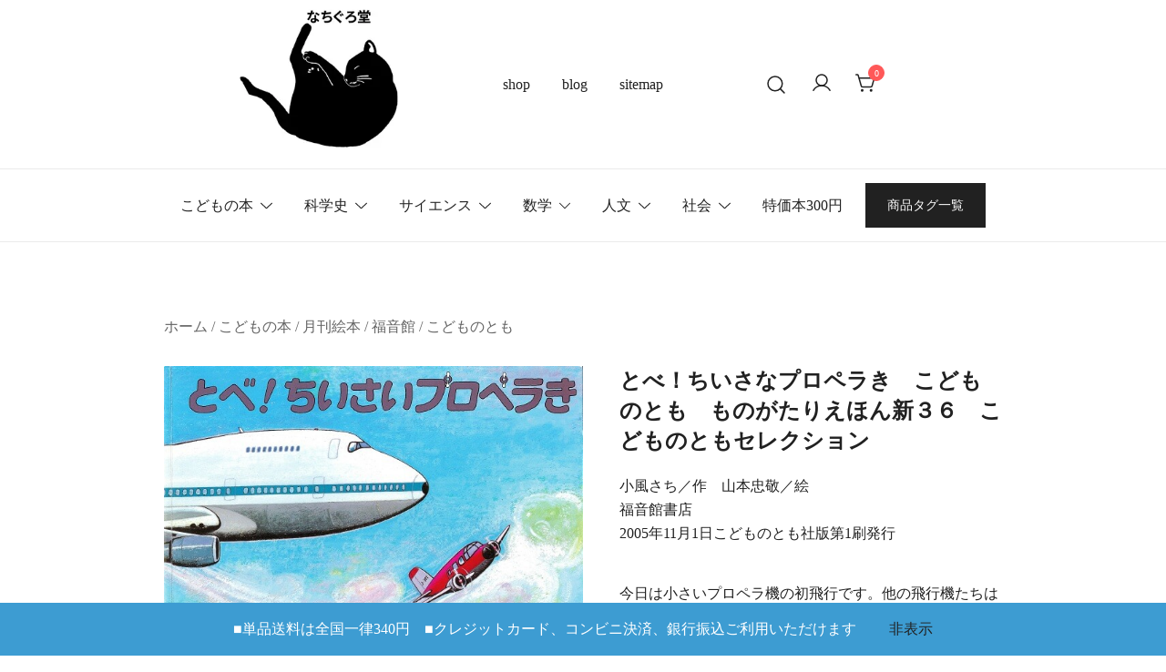

--- FILE ---
content_type: text/html; charset=UTF-8
request_url: https://www.nachigurodo.com/product/%E3%81%A8%E3%81%B9%EF%BC%81%E3%81%A1%E3%81%84%E3%81%95%E3%81%AA%E3%83%97%E3%83%AD%E3%83%9A%E3%83%A9%E3%81%8D%E3%80%80%E3%81%93%E3%81%A9%E3%82%82%E3%81%AE%E3%81%A8%E3%82%82%E3%80%80%E3%82%82%E3%81%AE/
body_size: 34616
content:
<!doctype html>
<html lang="ja">
<head>
<meta charset="UTF-8">
<meta name="viewport" content="width=device-width, initial-scale=1">
<link rel="profile" href="https://gmpg.org/xfn/11">
<link rel="stylesheet" href="https://cdn.jsdelivr.net/npm/swiper@11/swiper-bundle.min.css"/>
<title>とべ！ちいさなプロペラき　こどものとも　ものがたりえほん新３６　こどものともセレクション &#8211; 古本なちぐろ堂 札幌の古書店</title>
<meta name='robots' content='max-image-preview:large'/>
<link rel="alternate" type="application/rss+xml" title="古本なちぐろ堂 札幌の古書店 &raquo; フィード" href="https://www.nachigurodo.com/feed/"/>
<link rel="alternate" type="application/rss+xml" title="古本なちぐろ堂 札幌の古書店 &raquo; コメントフィード" href="https://www.nachigurodo.com/comments/feed/"/>
<link rel="alternate" title="oEmbed (JSON)" type="application/json+oembed" href="https://www.nachigurodo.com/wp-json/oembed/1.0/embed?url=https%3A%2F%2Fwww.nachigurodo.com%2Fproduct%2F%25e3%2581%25a8%25e3%2581%25b9%25ef%25bc%2581%25e3%2581%25a1%25e3%2581%2584%25e3%2581%2595%25e3%2581%25aa%25e3%2583%2597%25e3%2583%25ad%25e3%2583%259a%25e3%2583%25a9%25e3%2581%258d%25e3%2580%2580%25e3%2581%2593%25e3%2581%25a9%25e3%2582%2582%25e3%2581%25ae%25e3%2581%25a8%25e3%2582%2582%25e3%2580%2580%25e3%2582%2582%25e3%2581%25ae%2F"/>
<link rel="alternate" title="oEmbed (XML)" type="text/xml+oembed" href="https://www.nachigurodo.com/wp-json/oembed/1.0/embed?url=https%3A%2F%2Fwww.nachigurodo.com%2Fproduct%2F%25e3%2581%25a8%25e3%2581%25b9%25ef%25bc%2581%25e3%2581%25a1%25e3%2581%2584%25e3%2581%2595%25e3%2581%25aa%25e3%2583%2597%25e3%2583%25ad%25e3%2583%259a%25e3%2583%25a9%25e3%2581%258d%25e3%2580%2580%25e3%2581%2593%25e3%2581%25a9%25e3%2582%2582%25e3%2581%25ae%25e3%2581%25a8%25e3%2582%2582%25e3%2580%2580%25e3%2582%2582%25e3%2581%25ae%2F&#038;format=xml"/>
<style id='wp-img-auto-sizes-contain-inline-css'>img:is([sizes=auto i],[sizes^="auto," i]){contain-intrinsic-size:3000px 1500px}</style>
<link rel='stylesheet' id='botiga-woocommerce-style-css' href='https://www.nachigurodo.com/zqxz/wp-content/themes/botiga/assets/css/woocommerce.min.css?ver=2.4.0' media='all'/>
<style id='botiga-woocommerce-style-inline-css'>@font-face{font-family:"star";src:url(https://www.nachigurodo.com/zqxz/wp-content/plugins/woocommerce/assets/fonts/star.eot);src:url(https://www.nachigurodo.com/zqxz/wp-content/plugins/woocommerce/assets/fonts/star.eot?#iefix) format("embedded-opentype") , url(https://www.nachigurodo.com/zqxz/wp-content/plugins/woocommerce/assets/fonts/star.woff) format("woff") , url(https://www.nachigurodo.com/zqxz/wp-content/plugins/woocommerce/assets/fonts/star.ttf) format("truetype") , url(https://www.nachigurodo.com/zqxz/wp-content/plugins/woocommerce/assets/fonts/star.svg#star) format("svg");font-weight:normal;font-style:normal}@font-face{font-family:"WooCommerce";src:url(https://www.nachigurodo.com/zqxz/wp-content/plugins/woocommerce/assets/fonts/WooCommerce.eot);src:url(https://www.nachigurodo.com/zqxz/wp-content/plugins/woocommerce/assets/fonts/WooCommerce.eot?#iefix) format("embedded-opentype") , url(https://www.nachigurodo.com/zqxz/wp-content/plugins/woocommerce/assets/fonts/WooCommerce.woff) format("woff") , url(https://www.nachigurodo.com/zqxz/wp-content/plugins/woocommerce/assets/fonts/WooCommerce.ttf) format("truetype") , url(https://www.nachigurodo.com/zqxz/wp-content/plugins/woocommerce/assets/fonts/WooCommerce.svg#WooCommerce) format("svg");font-weight:normal;font-style:normal}</style>
<style id='wp-emoji-styles-inline-css'>img.wp-smiley,img.emoji{display:inline!important;border:none!important;box-shadow:none!important;height:1em!important;width:1em!important;margin:0 .07em!important;vertical-align:-.1em!important;background:none!important;padding:0!important}</style>
<link rel='stylesheet' id='wp-block-library-css' href='https://www.nachigurodo.com/zqxz/wp-includes/css/dist/block-library/style.min.css?ver=6.9' media='all'/>
<style id='wp-block-button-inline-css'>.wp-block-button__link{align-content:center;box-sizing:border-box;cursor:pointer;display:inline-block;height:100%;text-align:center;word-break:break-word}.wp-block-button__link.aligncenter{text-align:center}.wp-block-button__link.alignright{text-align:right}:where(.wp-block-button__link){border-radius:9999px;box-shadow:none;padding:calc(.667em + 2px) calc(1.333em + 2px);text-decoration:none}.wp-block-button[style*="text-decoration"] .wp-block-button__link{text-decoration:inherit}.wp-block-buttons>.wp-block-button.has-custom-width{max-width:none}.wp-block-buttons>.wp-block-button.has-custom-width .wp-block-button__link{width:100%}.wp-block-buttons>.wp-block-button.has-custom-font-size .wp-block-button__link{font-size:inherit}.wp-block-buttons>.wp-block-button.wp-block-button__width-25{width:calc(25% - var(--wp--style--block-gap, .5em)*.75)}.wp-block-buttons>.wp-block-button.wp-block-button__width-50{width:calc(50% - var(--wp--style--block-gap, .5em)*.5)}.wp-block-buttons>.wp-block-button.wp-block-button__width-75{width:calc(75% - var(--wp--style--block-gap, .5em)*.25)}.wp-block-buttons>.wp-block-button.wp-block-button__width-100{flex-basis:100%;width:100%}.wp-block-buttons.is-vertical>.wp-block-button.wp-block-button__width-25{width:25%}.wp-block-buttons.is-vertical>.wp-block-button.wp-block-button__width-50{width:50%}.wp-block-buttons.is-vertical>.wp-block-button.wp-block-button__width-75{width:75%}.wp-block-button.is-style-squared,.wp-block-button__link.wp-block-button.is-style-squared{border-radius:0}.wp-block-button.no-border-radius,.wp-block-button__link.no-border-radius{border-radius:0!important}:root :where(.wp-block-button .wp-block-button__link.is-style-outline),:root :where(.wp-block-button.is-style-outline>.wp-block-button__link){border:2px solid;padding:.667em 1.333em}:root :where(.wp-block-button .wp-block-button__link.is-style-outline:not(.has-text-color)),:root :where(.wp-block-button.is-style-outline>.wp-block-button__link:not(.has-text-color)){color:currentColor}:root :where(.wp-block-button .wp-block-button__link.is-style-outline:not(.has-background)),:root :where(.wp-block-button.is-style-outline>.wp-block-button__link:not(.has-background)){background-color:initial;background-image:none}</style>
<style id='wp-block-buttons-inline-css'>.wp-block-buttons{box-sizing:border-box}.wp-block-buttons.is-vertical{flex-direction:column}.wp-block-buttons.is-vertical>.wp-block-button:last-child{margin-bottom:0}.wp-block-buttons>.wp-block-button{display:inline-block;margin:0}.wp-block-buttons.is-content-justification-left{justify-content:flex-start}.wp-block-buttons.is-content-justification-left.is-vertical{align-items:flex-start}.wp-block-buttons.is-content-justification-center{justify-content:center}.wp-block-buttons.is-content-justification-center.is-vertical{align-items:center}.wp-block-buttons.is-content-justification-right{justify-content:flex-end}.wp-block-buttons.is-content-justification-right.is-vertical{align-items:flex-end}.wp-block-buttons.is-content-justification-space-between{justify-content:space-between}.wp-block-buttons.aligncenter{text-align:center}.wp-block-buttons:not(.is-content-justification-space-between,.is-content-justification-right,.is-content-justification-left,.is-content-justification-center) .wp-block-button.aligncenter{margin-left:auto;margin-right:auto;width:100%}.wp-block-buttons[style*="text-decoration"] .wp-block-button,.wp-block-buttons[style*="text-decoration"] .wp-block-button__link{text-decoration:inherit}.wp-block-buttons.has-custom-font-size .wp-block-button__link{font-size:inherit}.wp-block-buttons .wp-block-button__link{width:100%}.wp-block-button.aligncenter{text-align:center}</style>
<style id='wp-block-columns-inline-css'>.wp-block-columns{box-sizing:border-box;display:flex;flex-wrap:wrap!important}@media (min-width:782px){.wp-block-columns{flex-wrap:nowrap!important}}.wp-block-columns{align-items:normal!important}.wp-block-columns.are-vertically-aligned-top{align-items:flex-start}.wp-block-columns.are-vertically-aligned-center{align-items:center}.wp-block-columns.are-vertically-aligned-bottom{align-items:flex-end}@media (max-width:781px){.wp-block-columns:not(.is-not-stacked-on-mobile)>.wp-block-column{flex-basis:100%!important}}@media (min-width:782px){.wp-block-columns:not(.is-not-stacked-on-mobile)>.wp-block-column{flex-basis:0;flex-grow:1}.wp-block-columns:not(.is-not-stacked-on-mobile)>.wp-block-column[style*=flex-basis]{flex-grow:0}}.wp-block-columns.is-not-stacked-on-mobile{flex-wrap:nowrap!important}.wp-block-columns.is-not-stacked-on-mobile>.wp-block-column{flex-basis:0;flex-grow:1}.wp-block-columns.is-not-stacked-on-mobile>.wp-block-column[style*="flex-basis"]{flex-grow:0}:where(.wp-block-columns){margin-bottom:1.75em}:where(.wp-block-columns.has-background){padding:1.25em 2.375em}.wp-block-column{flex-grow:1;min-width:0;overflow-wrap:break-word;word-break:break-word}.wp-block-column.is-vertically-aligned-top{align-self:flex-start}.wp-block-column.is-vertically-aligned-center{align-self:center}.wp-block-column.is-vertically-aligned-bottom{align-self:flex-end}.wp-block-column.is-vertically-aligned-stretch{align-self:stretch}.wp-block-column.is-vertically-aligned-bottom,.wp-block-column.is-vertically-aligned-center,.wp-block-column.is-vertically-aligned-top{width:100%}</style>
<link rel='stylesheet' id='wc-blocks-style-css' href='https://www.nachigurodo.com/zqxz/wp-content/plugins/woocommerce/assets/client/blocks/wc-blocks.css?ver=wc-10.4.3' media='all'/>
<style id='global-styles-inline-css'>:root{--wp--preset--aspect-ratio--square:1;--wp--preset--aspect-ratio--4-3: 4/3;--wp--preset--aspect-ratio--3-4: 3/4;--wp--preset--aspect-ratio--3-2: 3/2;--wp--preset--aspect-ratio--2-3: 2/3;--wp--preset--aspect-ratio--16-9: 16/9;--wp--preset--aspect-ratio--9-16: 9/16;--wp--preset--color--black:#000;--wp--preset--color--cyan-bluish-gray:#abb8c3;--wp--preset--color--white:#fff;--wp--preset--color--pale-pink:#f78da7;--wp--preset--color--vivid-red:#cf2e2e;--wp--preset--color--luminous-vivid-orange:#ff6900;--wp--preset--color--luminous-vivid-amber:#fcb900;--wp--preset--color--light-green-cyan:#7bdcb5;--wp--preset--color--vivid-green-cyan:#00d084;--wp--preset--color--pale-cyan-blue:#8ed1fc;--wp--preset--color--vivid-cyan-blue:#0693e3;--wp--preset--color--vivid-purple:#9b51e0;--wp--preset--color--color-0:#212121;--wp--preset--color--color-1:#757575;--wp--preset--color--color-2:#212121;--wp--preset--color--color-3:#212121;--wp--preset--color--color-4:#212121;--wp--preset--color--color-5:#f5f5f5;--wp--preset--color--color-6:#fff;--wp--preset--color--color-7:#fff;--wp--preset--gradient--vivid-cyan-blue-to-vivid-purple:linear-gradient(135deg,#0693e3 0%,#9b51e0 100%);--wp--preset--gradient--light-green-cyan-to-vivid-green-cyan:linear-gradient(135deg,#7adcb4 0%,#00d082 100%);--wp--preset--gradient--luminous-vivid-amber-to-luminous-vivid-orange:linear-gradient(135deg,#fcb900 0%,#ff6900 100%);--wp--preset--gradient--luminous-vivid-orange-to-vivid-red:linear-gradient(135deg,#ff6900 0%,#cf2e2e 100%);--wp--preset--gradient--very-light-gray-to-cyan-bluish-gray:linear-gradient(135deg,#eee 0%,#a9b8c3 100%);--wp--preset--gradient--cool-to-warm-spectrum:linear-gradient(135deg,#4aeadc 0%,#9778d1 20%,#cf2aba 40%,#ee2c82 60%,#fb6962 80%,#fef84c 100%);--wp--preset--gradient--blush-light-purple:linear-gradient(135deg,#ffceec 0%,#9896f0 100%);--wp--preset--gradient--blush-bordeaux:linear-gradient(135deg,#fecda5 0%,#fe2d2d 50%,#6b003e 100%);--wp--preset--gradient--luminous-dusk:linear-gradient(135deg,#ffcb70 0%,#c751c0 50%,#4158d0 100%);--wp--preset--gradient--pale-ocean:linear-gradient(135deg,#fff5cb 0%,#b6e3d4 50%,#33a7b5 100%);--wp--preset--gradient--electric-grass:linear-gradient(135deg,#caf880 0%,#71ce7e 100%);--wp--preset--gradient--midnight:linear-gradient(135deg,#020381 0%,#2874fc 100%);--wp--preset--font-size--small:14px;--wp--preset--font-size--medium:20px;--wp--preset--font-size--large:18px;--wp--preset--font-size--x-large:42px;--wp--preset--font-size--normal:16px;--wp--preset--font-size--larger:24px;--wp--preset--font-size--extra-large:32px;--wp--preset--font-size--huge:48px;--wp--preset--font-size--gigantic:64px;--wp--preset--spacing--20:.44rem;--wp--preset--spacing--30:.67rem;--wp--preset--spacing--40:1rem;--wp--preset--spacing--50:1.5rem;--wp--preset--spacing--60:2.25rem;--wp--preset--spacing--70:3.38rem;--wp--preset--spacing--80:5.06rem;--wp--preset--shadow--natural:6px 6px 9px rgba(0,0,0,.2);--wp--preset--shadow--deep:12px 12px 50px rgba(0,0,0,.4);--wp--preset--shadow--sharp:6px 6px 0 rgba(0,0,0,.2);--wp--preset--shadow--outlined:6px 6px 0 -3px #fff , 6px 6px #000;--wp--preset--shadow--crisp:6px 6px 0 #000}:root :where(.is-layout-flow) > :first-child{margin-block-start:0}:root :where(.is-layout-flow) > :last-child{margin-block-end:0}:root :where(.is-layout-flow) > *{margin-block-start:24px;margin-block-end:0}:root :where(.is-layout-constrained) > :first-child{margin-block-start:0}:root :where(.is-layout-constrained) > :last-child{margin-block-end:0}:root :where(.is-layout-constrained) > *{margin-block-start:24px;margin-block-end:0}:root :where(.is-layout-flex){gap:24px}:root :where(.is-layout-grid){gap:24px}body .is-layout-flex{display:flex}.is-layout-flex{flex-wrap:wrap;align-items:center}.is-layout-flex > :is(*, div){margin:0}body .is-layout-grid{display:grid}.is-layout-grid > :is(*, div){margin:0}.has-black-color{color:var(--wp--preset--color--black)!important}.has-cyan-bluish-gray-color{color:var(--wp--preset--color--cyan-bluish-gray)!important}.has-white-color{color:var(--wp--preset--color--white)!important}.has-pale-pink-color{color:var(--wp--preset--color--pale-pink)!important}.has-vivid-red-color{color:var(--wp--preset--color--vivid-red)!important}.has-luminous-vivid-orange-color{color:var(--wp--preset--color--luminous-vivid-orange)!important}.has-luminous-vivid-amber-color{color:var(--wp--preset--color--luminous-vivid-amber)!important}.has-light-green-cyan-color{color:var(--wp--preset--color--light-green-cyan)!important}.has-vivid-green-cyan-color{color:var(--wp--preset--color--vivid-green-cyan)!important}.has-pale-cyan-blue-color{color:var(--wp--preset--color--pale-cyan-blue)!important}.has-vivid-cyan-blue-color{color:var(--wp--preset--color--vivid-cyan-blue)!important}.has-vivid-purple-color{color:var(--wp--preset--color--vivid-purple)!important}.has-color-0-color{color:var(--wp--preset--color--color-0)!important}.has-color-1-color{color:var(--wp--preset--color--color-1)!important}.has-color-2-color{color:var(--wp--preset--color--color-2)!important}.has-color-3-color{color:var(--wp--preset--color--color-3)!important}.has-color-4-color{color:var(--wp--preset--color--color-4)!important}.has-color-5-color{color:var(--wp--preset--color--color-5)!important}.has-color-6-color{color:var(--wp--preset--color--color-6)!important}.has-color-7-color{color:var(--wp--preset--color--color-7)!important}.has-black-background-color{background-color:var(--wp--preset--color--black)!important}.has-cyan-bluish-gray-background-color{background-color:var(--wp--preset--color--cyan-bluish-gray)!important}.has-white-background-color{background-color:var(--wp--preset--color--white)!important}.has-pale-pink-background-color{background-color:var(--wp--preset--color--pale-pink)!important}.has-vivid-red-background-color{background-color:var(--wp--preset--color--vivid-red)!important}.has-luminous-vivid-orange-background-color{background-color:var(--wp--preset--color--luminous-vivid-orange)!important}.has-luminous-vivid-amber-background-color{background-color:var(--wp--preset--color--luminous-vivid-amber)!important}.has-light-green-cyan-background-color{background-color:var(--wp--preset--color--light-green-cyan)!important}.has-vivid-green-cyan-background-color{background-color:var(--wp--preset--color--vivid-green-cyan)!important}.has-pale-cyan-blue-background-color{background-color:var(--wp--preset--color--pale-cyan-blue)!important}.has-vivid-cyan-blue-background-color{background-color:var(--wp--preset--color--vivid-cyan-blue)!important}.has-vivid-purple-background-color{background-color:var(--wp--preset--color--vivid-purple)!important}.has-color-0-background-color{background-color:var(--wp--preset--color--color-0)!important}.has-color-1-background-color{background-color:var(--wp--preset--color--color-1)!important}.has-color-2-background-color{background-color:var(--wp--preset--color--color-2)!important}.has-color-3-background-color{background-color:var(--wp--preset--color--color-3)!important}.has-color-4-background-color{background-color:var(--wp--preset--color--color-4)!important}.has-color-5-background-color{background-color:var(--wp--preset--color--color-5)!important}.has-color-6-background-color{background-color:var(--wp--preset--color--color-6)!important}.has-color-7-background-color{background-color:var(--wp--preset--color--color-7)!important}.has-black-border-color{border-color:var(--wp--preset--color--black)!important}.has-cyan-bluish-gray-border-color{border-color:var(--wp--preset--color--cyan-bluish-gray)!important}.has-white-border-color{border-color:var(--wp--preset--color--white)!important}.has-pale-pink-border-color{border-color:var(--wp--preset--color--pale-pink)!important}.has-vivid-red-border-color{border-color:var(--wp--preset--color--vivid-red)!important}.has-luminous-vivid-orange-border-color{border-color:var(--wp--preset--color--luminous-vivid-orange)!important}.has-luminous-vivid-amber-border-color{border-color:var(--wp--preset--color--luminous-vivid-amber)!important}.has-light-green-cyan-border-color{border-color:var(--wp--preset--color--light-green-cyan)!important}.has-vivid-green-cyan-border-color{border-color:var(--wp--preset--color--vivid-green-cyan)!important}.has-pale-cyan-blue-border-color{border-color:var(--wp--preset--color--pale-cyan-blue)!important}.has-vivid-cyan-blue-border-color{border-color:var(--wp--preset--color--vivid-cyan-blue)!important}.has-vivid-purple-border-color{border-color:var(--wp--preset--color--vivid-purple)!important}.has-color-0-border-color{border-color:var(--wp--preset--color--color-0)!important}.has-color-1-border-color{border-color:var(--wp--preset--color--color-1)!important}.has-color-2-border-color{border-color:var(--wp--preset--color--color-2)!important}.has-color-3-border-color{border-color:var(--wp--preset--color--color-3)!important}.has-color-4-border-color{border-color:var(--wp--preset--color--color-4)!important}.has-color-5-border-color{border-color:var(--wp--preset--color--color-5)!important}.has-color-6-border-color{border-color:var(--wp--preset--color--color-6)!important}.has-color-7-border-color{border-color:var(--wp--preset--color--color-7)!important}.has-vivid-cyan-blue-to-vivid-purple-gradient-background{background:var(--wp--preset--gradient--vivid-cyan-blue-to-vivid-purple)!important}.has-light-green-cyan-to-vivid-green-cyan-gradient-background{background:var(--wp--preset--gradient--light-green-cyan-to-vivid-green-cyan)!important}.has-luminous-vivid-amber-to-luminous-vivid-orange-gradient-background{background:var(--wp--preset--gradient--luminous-vivid-amber-to-luminous-vivid-orange)!important}.has-luminous-vivid-orange-to-vivid-red-gradient-background{background:var(--wp--preset--gradient--luminous-vivid-orange-to-vivid-red)!important}.has-very-light-gray-to-cyan-bluish-gray-gradient-background{background:var(--wp--preset--gradient--very-light-gray-to-cyan-bluish-gray)!important}.has-cool-to-warm-spectrum-gradient-background{background:var(--wp--preset--gradient--cool-to-warm-spectrum)!important}.has-blush-light-purple-gradient-background{background:var(--wp--preset--gradient--blush-light-purple)!important}.has-blush-bordeaux-gradient-background{background:var(--wp--preset--gradient--blush-bordeaux)!important}.has-luminous-dusk-gradient-background{background:var(--wp--preset--gradient--luminous-dusk)!important}.has-pale-ocean-gradient-background{background:var(--wp--preset--gradient--pale-ocean)!important}.has-electric-grass-gradient-background{background:var(--wp--preset--gradient--electric-grass)!important}.has-midnight-gradient-background{background:var(--wp--preset--gradient--midnight)!important}.has-small-font-size{font-size:var(--wp--preset--font-size--small)!important}.has-medium-font-size{font-size:var(--wp--preset--font-size--medium)!important}.has-large-font-size{font-size:var(--wp--preset--font-size--large)!important}.has-x-large-font-size{font-size:var(--wp--preset--font-size--x-large)!important}.has-normal-font-size{font-size:var(--wp--preset--font-size--normal)!important}.has-larger-font-size{font-size:var(--wp--preset--font-size--larger)!important}.has-extra-large-font-size{font-size:var(--wp--preset--font-size--extra-large)!important}.has-huge-font-size{font-size:var(--wp--preset--font-size--huge)!important}.has-gigantic-font-size{font-size:var(--wp--preset--font-size--gigantic)!important}</style>
<style id='core-block-supports-inline-css'>.wp-container-core-columns-is-layout-66460afd{flex-wrap:nowrap;gap:2em var(--wp--preset--spacing--50)}.wp-container-core-buttons-is-layout-a89b3969{justify-content:center}.wp-container-core-columns-is-layout-28f84493{flex-wrap:nowrap}</style>
<style id='classic-theme-styles-inline-css'>.wp-block-button__link{color:#fff;background-color:#32373c;border-radius:9999px;box-shadow:none;text-decoration:none;padding:calc(.667em + 2px) calc(1.333em + 2px);font-size:1.125em}.wp-block-file__button{background:#32373c;color:#fff;text-decoration:none}</style>
<link rel='stylesheet' id='smart-search-css' href='https://www.nachigurodo.com/zqxz/wp-content/plugins/smart-woocommerce-search/assets/dist/css/general.css?ver=2.15.0' media='all'/>
<style id='smart-search-inline-css'>.ysm-search-widget-1 .search-field[type="search"]{border-width:1px}.ysm-search-widget-1 .search-field[type="search"]{color:#000}.ysm-search-widget-1 .search-field[type="search"]{background-color:#fff}.ysm-search-widget-1 .smart-search-suggestions .smart-search-post-icon{width:50px}.ysm-search-widget-1 .smart-search-popup{margin-top:50px}.ysm-search-widget-2 .search-field[type="search"]{border-width:1px}.ysm-search-widget-2 .search-field[type="search"]{color:#000}.ysm-search-widget-2 .search-field[type="search"]{background-color:#fff}.ysm-search-widget-2 .smart-search-suggestions .smart-search-post-icon{width:50px}.ysm-search-widget-2 .smart-search-popup{margin-top:50px}.widget_product_search .smart-search-suggestions .smart-search-post-icon{width:50px}.wp-block-search.sws-search-block-product .smart-search-suggestions .smart-search-post-icon{width:50px}</style>
<link rel='stylesheet' id='photoswipe-css' href='https://www.nachigurodo.com/zqxz/wp-content/plugins/woocommerce/assets/css/photoswipe/photoswipe.min.css?ver=10.4.3' media='all'/>
<link rel='stylesheet' id='photoswipe-default-skin-css' href='https://www.nachigurodo.com/zqxz/wp-content/plugins/woocommerce/assets/css/photoswipe/default-skin/default-skin.min.css?ver=10.4.3' media='all'/>
<style id='woocommerce-inline-inline-css'>.woocommerce form .form-row .required{visibility:visible}</style>
<link rel='stylesheet' id='parent-style-css' href='https://www.nachigurodo.com/zqxz/wp-content/themes/botiga/style.css?ver=6.9' media='all'/>
<link rel='stylesheet' id='child-style-css' href='https://www.nachigurodo.com/zqxz/wp-content/themes/botiga-child/style.css?ver=6.9' media='all'/>
<link rel='stylesheet' id='botiga-bhfb-css' href='https://www.nachigurodo.com/zqxz/wp-content/themes/botiga/assets/css/botiga-bhfb.min.css?ver=2.4.0' media='all'/>
<link rel='stylesheet' id='botiga-style-min-css' href='https://www.nachigurodo.com/zqxz/wp-content/themes/botiga/assets/css/styles.min.css?ver=2.4.0' media='all'/>
<link rel='stylesheet' id='botiga-custom-styles-css' href='https://www.nachigurodo.com/zqxz/wp-content/uploads/botiga/custom-styles.css?ver=1768750454' media='all'/>
<link rel='stylesheet' id='botiga-style-css' href='https://www.nachigurodo.com/zqxz/wp-content/themes/botiga-child/style.css?ver=2.4.0' media='all'/>
<script src="https://www.nachigurodo.com/zqxz/wp-includes/js/jquery/jquery.min.js?ver=3.7.1" id="jquery-core-js" type="text/psajs" data-pagespeed-orig-index="0"></script>
<script src="https://www.nachigurodo.com/zqxz/wp-includes/js/jquery/jquery-migrate.min.js?ver=3.4.1" id="jquery-migrate-js" type="text/psajs" data-pagespeed-orig-index="1"></script>
<script src="https://www.nachigurodo.com/zqxz/wp-content/plugins/woocommerce/assets/js/jquery-blockui/jquery.blockUI.min.js?ver=2.7.0-wc.10.4.3" id="wc-jquery-blockui-js" defer data-wp-strategy="defer" type="text/psajs" data-pagespeed-orig-index="2"></script>
<script id="wc-add-to-cart-js-extra" type="text/psajs" data-pagespeed-orig-index="3">var wc_add_to_cart_params={"ajax_url":"/zqxz/wp-admin/admin-ajax.php","wc_ajax_url":"/?wc-ajax=%%endpoint%%","i18n_view_cart":"\u304a\u8cb7\u3044\u7269\u30ab\u30b4\u3092\u8868\u793a","cart_url":"https://www.nachigurodo.com/cart/","is_cart":"","cart_redirect_after_add":"yes"};</script>
<script src="https://www.nachigurodo.com/zqxz/wp-content/plugins/woocommerce/assets/js/frontend/add-to-cart.min.js?ver=10.4.3" id="wc-add-to-cart-js" defer data-wp-strategy="defer" type="text/psajs" data-pagespeed-orig-index="4"></script>
<script src="https://www.nachigurodo.com/zqxz/wp-content/plugins/woocommerce/assets/js/flexslider/jquery.flexslider.min.js?ver=2.7.2-wc.10.4.3" id="wc-flexslider-js" defer data-wp-strategy="defer" type="text/psajs" data-pagespeed-orig-index="5"></script>
<script src="https://www.nachigurodo.com/zqxz/wp-content/plugins/woocommerce/assets/js/photoswipe/photoswipe.min.js?ver=4.1.1-wc.10.4.3" id="wc-photoswipe-js" defer data-wp-strategy="defer" type="text/psajs" data-pagespeed-orig-index="6"></script>
<script src="https://www.nachigurodo.com/zqxz/wp-content/plugins/woocommerce/assets/js/photoswipe/photoswipe-ui-default.min.js?ver=4.1.1-wc.10.4.3" id="wc-photoswipe-ui-default-js" defer data-wp-strategy="defer" type="text/psajs" data-pagespeed-orig-index="7"></script>
<script id="wc-single-product-js-extra" type="text/psajs" data-pagespeed-orig-index="8">var wc_single_product_params={"i18n_required_rating_text":"\u8a55\u4fa1\u3092\u9078\u629e\u3057\u3066\u304f\u3060\u3055\u3044","i18n_rating_options":["1\u3064\u661f (\u6700\u9ad8\u8a55\u4fa1: 5\u3064\u661f)","2\u3064\u661f (\u6700\u9ad8\u8a55\u4fa1: 5\u3064\u661f)","3\u3064\u661f (\u6700\u9ad8\u8a55\u4fa1: 5\u3064\u661f)","4\u3064\u661f (\u6700\u9ad8\u8a55\u4fa1: 5\u3064\u661f)","5\u3064\u661f (\u6700\u9ad8\u8a55\u4fa1: 5\u3064\u661f)"],"i18n_product_gallery_trigger_text":"\u30d5\u30eb\u30b9\u30af\u30ea\u30fc\u30f3\u753b\u50cf\u30ae\u30e3\u30e9\u30ea\u30fc\u3092\u8868\u793a","review_rating_required":"yes","flexslider":{"rtl":false,"animation":"slide","smoothHeight":true,"directionNav":false,"controlNav":"thumbnails","slideshow":false,"animationSpeed":500,"animationLoop":false,"allowOneSlide":false},"zoom_enabled":"","zoom_options":[],"photoswipe_enabled":"1","photoswipe_options":{"shareEl":false,"closeOnScroll":false,"history":false,"hideAnimationDuration":0,"showAnimationDuration":0},"flexslider_enabled":"1"};</script>
<script src="https://www.nachigurodo.com/zqxz/wp-content/plugins/woocommerce/assets/js/frontend/single-product.min.js?ver=10.4.3" id="wc-single-product-js" defer data-wp-strategy="defer" type="text/psajs" data-pagespeed-orig-index="9"></script>
<script src="https://www.nachigurodo.com/zqxz/wp-content/plugins/woocommerce/assets/js/js-cookie/js.cookie.min.js?ver=2.1.4-wc.10.4.3" id="wc-js-cookie-js" defer data-wp-strategy="defer" type="text/psajs" data-pagespeed-orig-index="10"></script>
<script id="woocommerce-js-extra" type="text/psajs" data-pagespeed-orig-index="11">var woocommerce_params={"ajax_url":"/zqxz/wp-admin/admin-ajax.php","wc_ajax_url":"/?wc-ajax=%%endpoint%%","i18n_password_show":"\u30d1\u30b9\u30ef\u30fc\u30c9\u3092\u8868\u793a","i18n_password_hide":"\u30d1\u30b9\u30ef\u30fc\u30c9\u3092\u96a0\u3059"};</script>
<script src="https://www.nachigurodo.com/zqxz/wp-content/plugins/woocommerce/assets/js/frontend/woocommerce.min.js?ver=10.4.3" id="woocommerce-js" defer data-wp-strategy="defer" type="text/psajs" data-pagespeed-orig-index="12"></script>
<link rel="https://api.w.org/" href="https://www.nachigurodo.com/wp-json/"/><link rel="alternate" title="JSON" type="application/json" href="https://www.nachigurodo.com/wp-json/wp/v2/product/6334"/><link rel="EditURI" type="application/rsd+xml" title="RSD" href="https://www.nachigurodo.com/zqxz/xmlrpc.php?rsd"/>
<meta name="generator" content="WordPress 6.9"/>
<meta name="generator" content="WooCommerce 10.4.3"/>
<link rel="canonical" href="https://www.nachigurodo.com/product/%e3%81%a8%e3%81%b9%ef%bc%81%e3%81%a1%e3%81%84%e3%81%95%e3%81%aa%e3%83%97%e3%83%ad%e3%83%9a%e3%83%a9%e3%81%8d%e3%80%80%e3%81%93%e3%81%a9%e3%82%82%e3%81%ae%e3%81%a8%e3%82%82%e3%80%80%e3%82%82%e3%81%ae/"/>
<link rel='shortlink' href='https://www.nachigurodo.com/?p=6334'/>
<!-- Google site verification - Google for WooCommerce -->
<meta name="google-site-verification" content="U6Mj1SUphMOkvdasZ7XrNjxy0pcyPCredwN4CU8Drzg"/>
<script defer type="application/ld+json">
      {
        "@context" : "https://schema.org",
        "@type" : "WebSite",
        "name" : "なちぐろ堂",
        "alternateName" : "古本なちぐろ堂",
        "url" : "https://www.nachigurodo.com/"
      }
    </script>
<noscript><style>.woocommerce-product-gallery{opacity:1!important}</style></noscript>
<style type="text/css">.site-title,.site-description{position:absolute;clip:rect(1px,1px,1px,1px)}</style>
<link rel="icon" href="https://www.nachigurodo.com/zqxz/wp-content/uploads/cropped-fabicon-ver4-100x100.jpg" sizes="32x32"/>
<link rel="icon" href="https://www.nachigurodo.com/zqxz/wp-content/uploads/cropped-fabicon-ver4-260x260.jpg" sizes="192x192"/>
<link rel="apple-touch-icon" href="https://www.nachigurodo.com/zqxz/wp-content/uploads/cropped-fabicon-ver4-260x260.jpg"/>
<meta name="msapplication-TileImage" content="https://www.nachigurodo.com/zqxz/wp-content/uploads/cropped-fabicon-ver4.jpg"/>
</head>
<body class="wp-singular product-template-default single single-product postid-6334 wp-custom-logo wp-embed-responsive wp-theme-botiga wp-child-theme-botiga-child theme-botiga woocommerce woocommerce-page woocommerce-demo-store woocommerce-no-js header-header_layout_1 botiga-site-layout-default woocommerce-active shop-columns-tablet-6 shop-columns-mobile-3 has-bhfb-builder"><noscript><meta HTTP-EQUIV="refresh" content="0;url='https://www.nachigurodo.com/product/%E3%81%A8%E3%81%B9%EF%BC%81%E3%81%A1%E3%81%84%E3%81%95%E3%81%AA%E3%83%97%E3%83%AD%E3%83%9A%E3%83%A9%E3%81%8D%E3%80%80%E3%81%93%E3%81%A9%E3%82%82%E3%81%AE%E3%81%A8%E3%82%82%E3%80%80%E3%82%82%E3%81%AE/?PageSpeed=noscript'" /><style><!--table,div,span,font,p{display:none} --></style><div style="display:block">Please click <a href="https://www.nachigurodo.com/product/%E3%81%A8%E3%81%B9%EF%BC%81%E3%81%A1%E3%81%84%E3%81%95%E3%81%AA%E3%83%97%E3%83%AD%E3%83%9A%E3%83%A9%E3%81%8D%E3%80%80%E3%81%93%E3%81%A9%E3%82%82%E3%81%AE%E3%81%A8%E3%82%82%E3%80%80%E3%82%82%E3%81%AE/?PageSpeed=noscript">here</a> if you are not redirected within a few seconds.</div></noscript>
<p role="complementary" aria-label="店舗情報通知" class="woocommerce-store-notice demo_store" data-notice-id="3a1b13ea23c43e5d6629a66a20c25f46" style="display:none;">■単品送料は全国一律340円　■クレジットカード、コンビニ決済、銀行振込ご利用いただけます　　 <a role="button" href="#" class="woocommerce-store-notice__dismiss-link">非表示</a></p>
<div id="page" class="site">
<a class="skip-link screen-reader-text" href="#primary">コンテンツにスキップ</a>
<header class="bhfb bhfb-header bhfb-desktop">
<div class="bhfb-rows">
<div class="bhfb-row-wrapper bhfb-above_header_row" style="">
<div class="container-fluid">
<div class="bhfb-row bhfb-cols-3 bhfb-cols-layout-equal-desktop bhfb-cols-layout-equal-tablet">
<div class="bhfb-column bhfb-column-1">
<div class="bhfb-builder-item bhfb-component-logo" data-component-id="logo">
<div class="site-branding">
<a href="https://www.nachigurodo.com/" class="custom-logo-link" rel="home"><img width="256" height="256" src="https://www.nachigurodo.com/zqxz/wp-content/uploads/logo-name256-256v4.png" class="custom-logo" alt="Logo Name256 256v4" decoding="async" fetchpriority="high" srcset="https://www.nachigurodo.com/zqxz/wp-content/uploads/logo-name256-256v4.png 256w, https://www.nachigurodo.com/zqxz/wp-content/uploads/logo-name256-256v4-100x100.png 100w, https://www.nachigurodo.com/zqxz/wp-content/uploads/logo-name256-256v4-160x160.png 160w" sizes="(max-width: 256px) 100vw, 256px"/></a> <p class="site-title"><a href="https://www.nachigurodo.com/" rel="home">古本なちぐろ堂 札幌の古書店</a></p>
<p class="site-description">科学史技術史と児童書を中心に、自然科学、数学、工学、歴史、社会史、文化史、人類学、民俗学、哲学、現代思想、宗教、倫理、環境、社会学、医学史、医療史、薬学史、精神医学、心理学、子どもの本・絵本などを取り扱っております。札幌古書籍商組合/全国古書籍商組合連合会/「日本の古本屋」加盟店</p>
</div><!-- .site-branding -->
</div>
</div>
<div class="bhfb-column bhfb-column-2">
<div class="bhfb-builder-item bhfb-component-secondary_menu" data-component-id="secondary_menu">
<nav class="top-bar-secondary-navigation secondary-navigation botiga-dropdown bhfb-navigation with-hover-delay" aria-label="サブナビゲーションメニュー">
<div class="menu-%e3%83%98%e3%83%83%e3%83%80%e3%83%bc%e3%83%a1%e3%83%8b%e3%83%a5%e3%83%bc-container"><ul id="secondary" class="menu botiga-dropdown-ul"><li id="menu-item-22094" class="menu-item menu-item-type-post_type menu-item-object-page current_page_parent menu-item-22094 botiga-dropdown-li"><a href="https://www.nachigurodo.com/shop/" class="botiga-dropdown-link">shop</a></li>
<li id="menu-item-22093" class="menu-item menu-item-type-post_type menu-item-object-page menu-item-22093 botiga-dropdown-li"><a href="https://www.nachigurodo.com/blog/" class="botiga-dropdown-link">blog</a></li>
<li id="menu-item-22115" class="menu-item menu-item-type-post_type menu-item-object-page menu-item-22115 botiga-dropdown-li"><a href="https://www.nachigurodo.com/nachigurodo-sitemap/" class="botiga-dropdown-link">sitemap</a></li>
</ul></div> </nav>
</div>
</div>
<div class="bhfb-column bhfb-column-3">
<div class="bhfb-builder-item bhfb-component-search" data-component-id="search"><a href="#" class="header-search" title="商品を検索"><i class="ws-svg-icon icon-search active"><svg width="24" height="24" fill="none" xmlns="http://www.w3.org/2000/svg"><path fill-rule="evenodd" d="M10.875 3.75a7.125 7.125 0 100 14.25 7.125 7.125 0 000-14.25zM2.25 10.875a8.625 8.625 0 1117.25 0 8.625 8.625 0 01-17.25 0z"/><path fill-rule="evenodd" d="M15.913 15.914a.75.75 0 011.06 0l4.557 4.556a.75.75 0 01-1.06 1.06l-4.557-4.556a.75.75 0 010-1.06z"/></svg></i><i class="ws-svg-icon icon-cancel"><svg width="16" height="16" fill="none" viewBox="0 0 16 16" xmlns="http://www.w3.org/2000/svg"><path d="M2.219.781L.78 2.22 9.562 11l-8.78 8.781 1.437 1.438L11 12.437l8.781 8.782 1.438-1.438L12.437 11l8.782-8.781L19.78.78 11 9.562 2.219.783z"/></svg></i></a></div><div class="bhfb-builder-item bhfb-component-woo_icons" data-component-id="woo_icons">
<a class="header-item wc-account-link" href="https://www.nachigurodo.com/my-account/" title="アカウント"><i class="ws-svg-icon"><svg width="24" height="24" fill="none" xmlns="http://www.w3.org/2000/svg"><path fill-rule="evenodd" d="M12 3.75a5.25 5.25 0 100 10.5 5.25 5.25 0 000-10.5zM5.25 9a6.75 6.75 0 1113.5 0 6.75 6.75 0 01-13.5 0z"/><path fill-rule="evenodd" d="M12 15.75a9.754 9.754 0 00-8.445 4.874.75.75 0 11-1.3-.75 11.254 11.254 0 0119.49 0 .75.75 0 01-1.3.75A9.754 9.754 0 0012 15.75z"/></svg></i></a>
<div id="site-header-cart" class="site-header-cart header-item mini-cart-has-no-scroll">
<div class="">
<a class="cart-contents" href="https://www.nachigurodo.com/cart/" title="お買い物カゴを表示"><span class="cart-count"><i class="ws-svg-icon"><svg width="24" height="24" viewBox="0 0 24 24" fill="none" xmlns="http://www.w3.org/2000/svg"><path d="M7.5 21.75a1.5 1.5 0 100-3 1.5 1.5 0 000 3zM17.25 21.75a1.5 1.5 0 100-3 1.5 1.5 0 000 3z"/><path fill-rule="evenodd" d="M0 3a.75.75 0 01.75-.75h1.577A1.5 1.5 0 013.77 3.338L4.53 6h16.256a.75.75 0 01.72.956l-2.474 8.662a2.25 2.25 0 01-2.163 1.632H7.88a2.25 2.25 0 01-2.163-1.632l-2.47-8.645a.738.738 0 01-.01-.033l-.91-3.19H.75A.75.75 0 010 3zm4.959 4.5l2.201 7.706a.75.75 0 00.721.544h8.988a.75.75 0 00.72-.544L19.792 7.5H4.96z"/></svg></i><span class="count-number">0</span></span></a> </div>
<div class="widget woocommerce widget_shopping_cart"><div class="widgettitle">お買い物カゴ</div><div class="widget_shopping_cart_content"></div></div></div>
</div>
</div>
</div>
</div>
</div>
<div class="bhfb-row-wrapper bhfb-main_header_row" style="">
<div class="container-fluid">
<div class="bhfb-row bhfb-cols-1 bhfb-cols-layout-equal-desktop bhfb-cols-layout-equal-tablet">
<div class="bhfb-column bhfb-column-1">
<div class="bhfb-builder-item bhfb-component-menu" data-component-id="menu"> <nav id="site-navigation" class="botiga-dropdown main-navigation with-hover-delay">
<div class="menu-%e3%83%a1%e3%82%a4%e3%83%b3%e3%83%a1%e3%83%8b%e3%83%a5%e3%83%bc-container"><ul id="primary-menu" class="botiga-dropdown-ul menu"><li id="menu-item-2306" class="menu-item menu-item-type-taxonomy menu-item-object-product_cat current-product-ancestor current-menu-parent current-product-parent menu-item-has-children menu-item-2306 botiga-dropdown-li"><a href="https://www.nachigurodo.com/product-category/children/" class="botiga-dropdown-link">こどもの本</a><span tabindex=0 class="dropdown-symbol"><i class="ws-svg-icon"><svg xmlns="http://www.w3.org/2000/svg" viewBox="0 0 512.011 512.011"><path d="M505.755 123.592c-8.341-8.341-21.824-8.341-30.165 0L256.005 343.176 36.421 123.592c-8.341-8.341-21.824-8.341-30.165 0s-8.341 21.824 0 30.165l234.667 234.667a21.275 21.275 0 0015.083 6.251 21.275 21.275 0 0015.083-6.251l234.667-234.667c8.34-8.341 8.34-21.824-.001-30.165z"/></svg></i></span>
<ul class="sub-menu botiga-dropdown-ul">
<li id="menu-item-2326" class="menu-item menu-item-type-taxonomy menu-item-object-product_cat menu-item-2326 botiga-dropdown-li"><a href="https://www.nachigurodo.com/product-category/children/91000/" class="botiga-dropdown-link">絵本</a></li>
<li id="menu-item-2311" class="menu-item menu-item-type-taxonomy menu-item-object-product_cat current-product-ancestor menu-item-has-children menu-item-2311 botiga-dropdown-li"><a href="https://www.nachigurodo.com/product-category/children/92000/" class="botiga-dropdown-link">月刊絵本</a><span tabindex=0 class="dropdown-symbol"><i class="ws-svg-icon"><svg xmlns="http://www.w3.org/2000/svg" viewBox="0 0 512.011 512.011"><path d="M505.755 123.592c-8.341-8.341-21.824-8.341-30.165 0L256.005 343.176 36.421 123.592c-8.341-8.341-21.824-8.341-30.165 0s-8.341 21.824 0 30.165l234.667 234.667a21.275 21.275 0 0015.083 6.251 21.275 21.275 0 0015.083-6.251l234.667-234.667c8.34-8.341 8.34-21.824-.001-30.165z"/></svg></i></span>
<ul class="sub-menu botiga-dropdown-ul">
<li id="menu-item-2325" class="menu-item menu-item-type-taxonomy menu-item-object-product_cat current-product-ancestor menu-item-has-children menu-item-2325 botiga-dropdown-li"><a href="https://www.nachigurodo.com/product-category/children/92000/92100/" class="botiga-dropdown-link">福音館</a><span tabindex=0 class="dropdown-symbol"><i class="ws-svg-icon"><svg xmlns="http://www.w3.org/2000/svg" viewBox="0 0 512.011 512.011"><path d="M505.755 123.592c-8.341-8.341-21.824-8.341-30.165 0L256.005 343.176 36.421 123.592c-8.341-8.341-21.824-8.341-30.165 0s-8.341 21.824 0 30.165l234.667 234.667a21.275 21.275 0 0015.083 6.251 21.275 21.275 0 0015.083-6.251l234.667-234.667c8.34-8.341 8.34-21.824-.001-30.165z"/></svg></i></span>
<ul class="sub-menu botiga-dropdown-ul">
<li id="menu-item-2321" class="menu-item menu-item-type-taxonomy menu-item-object-product_cat menu-item-2321 botiga-dropdown-li"><a href="https://www.nachigurodo.com/product-category/children/92000/92100/92110/" class="botiga-dropdown-link">こどものとも０・１・２</a></li>
<li id="menu-item-2318" class="menu-item menu-item-type-taxonomy menu-item-object-product_cat current-product-ancestor current-menu-parent current-product-parent menu-item-2318 botiga-dropdown-li"><a href="https://www.nachigurodo.com/product-category/children/92000/92100/92120/" class="botiga-dropdown-link">こどものとも</a></li>
<li id="menu-item-2320" class="menu-item menu-item-type-taxonomy menu-item-object-product_cat menu-item-2320 botiga-dropdown-li"><a href="https://www.nachigurodo.com/product-category/children/92000/92100/92130/" class="botiga-dropdown-link">こどものとも年少</a></li>
<li id="menu-item-2319" class="menu-item menu-item-type-taxonomy menu-item-object-product_cat menu-item-2319 botiga-dropdown-li"><a href="https://www.nachigurodo.com/product-category/children/92000/92100/92140/" class="botiga-dropdown-link">こどものとも年中</a></li>
<li id="menu-item-2317" class="menu-item menu-item-type-taxonomy menu-item-object-product_cat menu-item-2317 botiga-dropdown-li"><a href="https://www.nachigurodo.com/product-category/children/92000/92100/92150/" class="botiga-dropdown-link">かがくのとも</a></li>
<li id="menu-item-2322" class="menu-item menu-item-type-taxonomy menu-item-object-product_cat menu-item-2322 botiga-dropdown-li"><a href="https://www.nachigurodo.com/product-category/children/92000/92100/92160/" class="botiga-dropdown-link">たくさんのふしぎ</a></li>
</ul>
</li>
<li id="menu-item-2316" class="menu-item menu-item-type-taxonomy menu-item-object-product_cat menu-item-2316 botiga-dropdown-li"><a href="https://www.nachigurodo.com/product-category/children/92000/92200/" class="botiga-dropdown-link">フレーベル館</a></li>
<li id="menu-item-2312" class="menu-item menu-item-type-taxonomy menu-item-object-product_cat menu-item-2312 botiga-dropdown-li"><a href="https://www.nachigurodo.com/product-category/children/92000/92300/" class="botiga-dropdown-link">こどものくに</a></li>
<li id="menu-item-2315" class="menu-item menu-item-type-taxonomy menu-item-object-product_cat menu-item-2315 botiga-dropdown-li"><a href="https://www.nachigurodo.com/product-category/children/92000/92400/" class="botiga-dropdown-link">チャイルドブック</a></li>
<li id="menu-item-2313" class="menu-item menu-item-type-taxonomy menu-item-object-product_cat menu-item-2313 botiga-dropdown-li"><a href="https://www.nachigurodo.com/product-category/children/92000/92500/" class="botiga-dropdown-link">こどものせかい</a></li>
<li id="menu-item-2314" class="menu-item menu-item-type-taxonomy menu-item-object-product_cat menu-item-2314 botiga-dropdown-li"><a href="https://www.nachigurodo.com/product-category/children/92000/92600/" class="botiga-dropdown-link">その他月刊絵本</a></li>
</ul>
</li>
<li id="menu-item-2327" class="menu-item menu-item-type-taxonomy menu-item-object-product_cat menu-item-has-children menu-item-2327 botiga-dropdown-li"><a href="https://www.nachigurodo.com/product-category/children/95000/" class="botiga-dropdown-link">読みもの</a><span tabindex=0 class="dropdown-symbol"><i class="ws-svg-icon"><svg xmlns="http://www.w3.org/2000/svg" viewBox="0 0 512.011 512.011"><path d="M505.755 123.592c-8.341-8.341-21.824-8.341-30.165 0L256.005 343.176 36.421 123.592c-8.341-8.341-21.824-8.341-30.165 0s-8.341 21.824 0 30.165l234.667 234.667a21.275 21.275 0 0015.083 6.251 21.275 21.275 0 0015.083-6.251l234.667-234.667c8.34-8.341 8.34-21.824-.001-30.165z"/></svg></i></span>
<ul class="sub-menu botiga-dropdown-ul">
<li id="menu-item-2323" class="menu-item menu-item-type-taxonomy menu-item-object-product_cat menu-item-2323 botiga-dropdown-li"><a href="https://www.nachigurodo.com/product-category/children/95000/95100/" class="botiga-dropdown-link">岩波の読みもの</a></li>
<li id="menu-item-2324" class="menu-item menu-item-type-taxonomy menu-item-object-product_cat menu-item-2324 botiga-dropdown-li"><a href="https://www.nachigurodo.com/product-category/children/95000/95200/" class="botiga-dropdown-link">岩波以外・文字多めの読みもの</a></li>
</ul>
</li>
<li id="menu-item-2310" class="menu-item menu-item-type-taxonomy menu-item-object-product_cat menu-item-2310 botiga-dropdown-li"><a href="https://www.nachigurodo.com/product-category/children/96000/" class="botiga-dropdown-link">外国の絵本</a></li>
<li id="menu-item-2309" class="menu-item menu-item-type-taxonomy menu-item-object-product_cat menu-item-2309 botiga-dropdown-li"><a href="https://www.nachigurodo.com/product-category/children/97000/" class="botiga-dropdown-link">児童文学評論</a></li>
<li id="menu-item-2308" class="menu-item menu-item-type-taxonomy menu-item-object-product_cat menu-item-2308 botiga-dropdown-li"><a href="https://www.nachigurodo.com/product-category/children/98000/" class="botiga-dropdown-link">「母の友」</a></li>
<li id="menu-item-2307" class="menu-item menu-item-type-taxonomy menu-item-object-product_cat menu-item-2307 botiga-dropdown-li"><a href="https://www.nachigurodo.com/product-category/children/99000/" class="botiga-dropdown-link">1960～1980年代のこどもの本</a></li>
</ul>
</li>
<li id="menu-item-79" class="menu-item menu-item-type-taxonomy menu-item-object-product_cat menu-item-has-children menu-item-79 botiga-dropdown-li"><a href="https://www.nachigurodo.com/product-category/history-of-science/" class="botiga-dropdown-link">科学史</a><span tabindex=0 class="dropdown-symbol"><i class="ws-svg-icon"><svg xmlns="http://www.w3.org/2000/svg" viewBox="0 0 512.011 512.011"><path d="M505.755 123.592c-8.341-8.341-21.824-8.341-30.165 0L256.005 343.176 36.421 123.592c-8.341-8.341-21.824-8.341-30.165 0s-8.341 21.824 0 30.165l234.667 234.667a21.275 21.275 0 0015.083 6.251 21.275 21.275 0 0015.083-6.251l234.667-234.667c8.34-8.341 8.34-21.824-.001-30.165z"/></svg></i></span>
<ul class="sub-menu botiga-dropdown-ul">
<li id="menu-item-80" class="menu-item menu-item-type-taxonomy menu-item-object-product_cat menu-item-80 botiga-dropdown-li"><a href="https://www.nachigurodo.com/product-category/history-of-science/3100/" class="botiga-dropdown-link">科学史全般</a></li>
<li id="menu-item-81" class="menu-item menu-item-type-taxonomy menu-item-object-product_cat menu-item-81 botiga-dropdown-li"><a href="https://www.nachigurodo.com/product-category/history-of-science/3200/" class="botiga-dropdown-link">科学哲学</a></li>
<li id="menu-item-82" class="menu-item menu-item-type-taxonomy menu-item-object-product_cat menu-item-82 botiga-dropdown-li"><a href="https://www.nachigurodo.com/product-category/history-of-science/3300/" class="botiga-dropdown-link">科学技術社会論</a></li>
<li id="menu-item-77" class="menu-item menu-item-type-taxonomy menu-item-object-product_cat menu-item-77 botiga-dropdown-li"><a href="https://www.nachigurodo.com/product-category/history-of-science/3400/" class="botiga-dropdown-link">物理学史</a></li>
<li id="menu-item-73" class="menu-item menu-item-type-taxonomy menu-item-object-product_cat menu-item-73 botiga-dropdown-li"><a href="https://www.nachigurodo.com/product-category/history-of-science/3500/" class="botiga-dropdown-link">化学史</a></li>
<li id="menu-item-75" class="menu-item menu-item-type-taxonomy menu-item-object-product_cat menu-item-75 botiga-dropdown-li"><a href="https://www.nachigurodo.com/product-category/history-of-science/3600/" class="botiga-dropdown-link">地学史</a></li>
<li id="menu-item-78" class="menu-item menu-item-type-taxonomy menu-item-object-product_cat menu-item-78 botiga-dropdown-li"><a href="https://www.nachigurodo.com/product-category/history-of-science/3700/" class="botiga-dropdown-link">生物学史</a></li>
<li id="menu-item-74" class="menu-item menu-item-type-taxonomy menu-item-object-product_cat menu-item-74 botiga-dropdown-li"><a href="https://www.nachigurodo.com/product-category/history-of-science/3800/" class="botiga-dropdown-link">医学史</a></li>
<li id="menu-item-76" class="menu-item menu-item-type-taxonomy menu-item-object-product_cat menu-item-76 botiga-dropdown-li"><a href="https://www.nachigurodo.com/product-category/history-of-science/3900/" class="botiga-dropdown-link">技術史</a></li>
</ul>
</li>
<li id="menu-item-105" class="menu-item menu-item-type-taxonomy menu-item-object-product_cat menu-item-has-children menu-item-105 botiga-dropdown-li"><a href="https://www.nachigurodo.com/product-category/science/" class="botiga-dropdown-link">サイエンス</a><span tabindex=0 class="dropdown-symbol"><i class="ws-svg-icon"><svg xmlns="http://www.w3.org/2000/svg" viewBox="0 0 512.011 512.011"><path d="M505.755 123.592c-8.341-8.341-21.824-8.341-30.165 0L256.005 343.176 36.421 123.592c-8.341-8.341-21.824-8.341-30.165 0s-8.341 21.824 0 30.165l234.667 234.667a21.275 21.275 0 0015.083 6.251 21.275 21.275 0 0015.083-6.251l234.667-234.667c8.34-8.341 8.34-21.824-.001-30.165z"/></svg></i></span>
<ul class="sub-menu botiga-dropdown-ul">
<li id="menu-item-113" class="menu-item menu-item-type-taxonomy menu-item-object-product_cat menu-item-113 botiga-dropdown-li"><a href="https://www.nachigurodo.com/product-category/science/4100/" class="botiga-dropdown-link">科学全般</a></li>
<li id="menu-item-114" class="menu-item menu-item-type-taxonomy menu-item-object-product_cat menu-item-114 botiga-dropdown-li"><a href="https://www.nachigurodo.com/product-category/science/4200/" class="botiga-dropdown-link">科学教育</a></li>
<li id="menu-item-110" class="menu-item menu-item-type-taxonomy menu-item-object-product_cat menu-item-110 botiga-dropdown-li"><a href="https://www.nachigurodo.com/product-category/science/4300/" class="botiga-dropdown-link">物理・化学・地学</a></li>
<li id="menu-item-112" class="menu-item menu-item-type-taxonomy menu-item-object-product_cat menu-item-112 botiga-dropdown-li"><a href="https://www.nachigurodo.com/product-category/science/4400/" class="botiga-dropdown-link">生物</a></li>
<li id="menu-item-111" class="menu-item menu-item-type-taxonomy menu-item-object-product_cat menu-item-111 botiga-dropdown-li"><a href="https://www.nachigurodo.com/product-category/science/4500/" class="botiga-dropdown-link">環境</a></li>
<li id="menu-item-107" class="menu-item menu-item-type-taxonomy menu-item-object-product_cat menu-item-107 botiga-dropdown-li"><a href="https://www.nachigurodo.com/product-category/science/4600/" class="botiga-dropdown-link">テクノロジー</a></li>
<li id="menu-item-109" class="menu-item menu-item-type-taxonomy menu-item-object-product_cat menu-item-109 botiga-dropdown-li"><a href="https://www.nachigurodo.com/product-category/science/4700/" class="botiga-dropdown-link">建築・都市</a></li>
<li id="menu-item-108" class="menu-item menu-item-type-taxonomy menu-item-object-product_cat menu-item-108 botiga-dropdown-li"><a href="https://www.nachigurodo.com/product-category/science/4800/" class="botiga-dropdown-link">医学・医療・福祉</a></li>
<li id="menu-item-106" class="menu-item menu-item-type-taxonomy menu-item-object-product_cat menu-item-106 botiga-dropdown-li"><a href="https://www.nachigurodo.com/product-category/science/4900/" class="botiga-dropdown-link">こころ</a></li>
</ul>
</li>
<li id="menu-item-115" class="menu-item menu-item-type-taxonomy menu-item-object-product_cat menu-item-has-children menu-item-115 botiga-dropdown-li"><a href="https://www.nachigurodo.com/product-category/mathematics/" class="botiga-dropdown-link">数学</a><span tabindex=0 class="dropdown-symbol"><i class="ws-svg-icon"><svg xmlns="http://www.w3.org/2000/svg" viewBox="0 0 512.011 512.011"><path d="M505.755 123.592c-8.341-8.341-21.824-8.341-30.165 0L256.005 343.176 36.421 123.592c-8.341-8.341-21.824-8.341-30.165 0s-8.341 21.824 0 30.165l234.667 234.667a21.275 21.275 0 0015.083 6.251 21.275 21.275 0 0015.083-6.251l234.667-234.667c8.34-8.341 8.34-21.824-.001-30.165z"/></svg></i></span>
<ul class="sub-menu botiga-dropdown-ul">
<li id="menu-item-117" class="menu-item menu-item-type-taxonomy menu-item-object-product_cat menu-item-117 botiga-dropdown-li"><a href="https://www.nachigurodo.com/product-category/mathematics/5100/" class="botiga-dropdown-link">数学全般</a></li>
<li id="menu-item-118" class="menu-item menu-item-type-taxonomy menu-item-object-product_cat menu-item-118 botiga-dropdown-li"><a href="https://www.nachigurodo.com/product-category/mathematics/5200/" class="botiga-dropdown-link">数学史</a></li>
<li id="menu-item-120" class="menu-item menu-item-type-taxonomy menu-item-object-product_cat menu-item-120 botiga-dropdown-li"><a href="https://www.nachigurodo.com/product-category/mathematics/5300/" class="botiga-dropdown-link">数論</a></li>
<li id="menu-item-116" class="menu-item menu-item-type-taxonomy menu-item-object-product_cat menu-item-116 botiga-dropdown-li"><a href="https://www.nachigurodo.com/product-category/mathematics/5400/" class="botiga-dropdown-link">代数・幾何</a></li>
<li id="menu-item-122" class="menu-item menu-item-type-taxonomy menu-item-object-product_cat menu-item-122 botiga-dropdown-li"><a href="https://www.nachigurodo.com/product-category/mathematics/5500/" class="botiga-dropdown-link">解析</a></li>
<li id="menu-item-121" class="menu-item menu-item-type-taxonomy menu-item-object-product_cat menu-item-121 botiga-dropdown-li"><a href="https://www.nachigurodo.com/product-category/mathematics/5600/" class="botiga-dropdown-link">確率・統計</a></li>
<li id="menu-item-119" class="menu-item menu-item-type-taxonomy menu-item-object-product_cat menu-item-119 botiga-dropdown-li"><a href="https://www.nachigurodo.com/product-category/mathematics/5700/" class="botiga-dropdown-link">数理</a></li>
</ul>
</li>
<li id="menu-item-123" class="menu-item menu-item-type-taxonomy menu-item-object-product_cat menu-item-has-children menu-item-123 botiga-dropdown-li"><a href="https://www.nachigurodo.com/product-category/humanities/" class="botiga-dropdown-link">人文</a><span tabindex=0 class="dropdown-symbol"><i class="ws-svg-icon"><svg xmlns="http://www.w3.org/2000/svg" viewBox="0 0 512.011 512.011"><path d="M505.755 123.592c-8.341-8.341-21.824-8.341-30.165 0L256.005 343.176 36.421 123.592c-8.341-8.341-21.824-8.341-30.165 0s-8.341 21.824 0 30.165l234.667 234.667a21.275 21.275 0 0015.083 6.251 21.275 21.275 0 0015.083-6.251l234.667-234.667c8.34-8.341 8.34-21.824-.001-30.165z"/></svg></i></span>
<ul class="sub-menu botiga-dropdown-ul">
<li id="menu-item-124" class="menu-item menu-item-type-taxonomy menu-item-object-product_cat menu-item-124 botiga-dropdown-li"><a href="https://www.nachigurodo.com/product-category/humanities/6100/" class="botiga-dropdown-link">哲学・思想</a></li>
<li id="menu-item-126" class="menu-item menu-item-type-taxonomy menu-item-object-product_cat menu-item-126 botiga-dropdown-li"><a href="https://www.nachigurodo.com/product-category/humanities/6200/" class="botiga-dropdown-link">宗教</a></li>
<li id="menu-item-127" class="menu-item menu-item-type-taxonomy menu-item-object-product_cat menu-item-127 botiga-dropdown-li"><a href="https://www.nachigurodo.com/product-category/humanities/6300/" class="botiga-dropdown-link">文学・評論</a></li>
<li id="menu-item-129" class="menu-item menu-item-type-taxonomy menu-item-object-product_cat menu-item-129 botiga-dropdown-li"><a href="https://www.nachigurodo.com/product-category/humanities/6400/" class="botiga-dropdown-link">言語・書誌</a></li>
<li id="menu-item-128" class="menu-item menu-item-type-taxonomy menu-item-object-product_cat menu-item-128 botiga-dropdown-li"><a href="https://www.nachigurodo.com/product-category/humanities/6500/" class="botiga-dropdown-link">芸術・芸能</a></li>
<li id="menu-item-125" class="menu-item menu-item-type-taxonomy menu-item-object-product_cat menu-item-125 botiga-dropdown-li"><a href="https://www.nachigurodo.com/product-category/humanities/6600/" class="botiga-dropdown-link">妖し</a></li>
</ul>
</li>
<li id="menu-item-134" class="menu-item menu-item-type-taxonomy menu-item-object-product_cat menu-item-has-children menu-item-134 botiga-dropdown-li"><a href="https://www.nachigurodo.com/product-category/social-science/" class="botiga-dropdown-link">社会</a><span tabindex=0 class="dropdown-symbol"><i class="ws-svg-icon"><svg xmlns="http://www.w3.org/2000/svg" viewBox="0 0 512.011 512.011"><path d="M505.755 123.592c-8.341-8.341-21.824-8.341-30.165 0L256.005 343.176 36.421 123.592c-8.341-8.341-21.824-8.341-30.165 0s-8.341 21.824 0 30.165l234.667 234.667a21.275 21.275 0 0015.083 6.251 21.275 21.275 0 0015.083-6.251l234.667-234.667c8.34-8.341 8.34-21.824-.001-30.165z"/></svg></i></span>
<ul class="sub-menu botiga-dropdown-ul">
<li id="menu-item-133" class="menu-item menu-item-type-taxonomy menu-item-object-product_cat menu-item-133 botiga-dropdown-li"><a href="https://www.nachigurodo.com/product-category/social-science/7100/" class="botiga-dropdown-link">歴史・考古・人類</a></li>
<li id="menu-item-136" class="menu-item menu-item-type-taxonomy menu-item-object-product_cat menu-item-136 botiga-dropdown-li"><a href="https://www.nachigurodo.com/product-category/social-science/7200/" class="botiga-dropdown-link">社会史・文化史</a></li>
<li id="menu-item-132" class="menu-item menu-item-type-taxonomy menu-item-object-product_cat menu-item-132 botiga-dropdown-li"><a href="https://www.nachigurodo.com/product-category/social-science/7300/" class="botiga-dropdown-link">戦争</a></li>
<li id="menu-item-131" class="menu-item menu-item-type-taxonomy menu-item-object-product_cat menu-item-131 botiga-dropdown-li"><a href="https://www.nachigurodo.com/product-category/social-science/7400/" class="botiga-dropdown-link">地誌</a></li>
<li id="menu-item-135" class="menu-item menu-item-type-taxonomy menu-item-object-product_cat menu-item-135 botiga-dropdown-li"><a href="https://www.nachigurodo.com/product-category/social-science/7500/" class="botiga-dropdown-link">社会・情報</a></li>
<li id="menu-item-130" class="menu-item menu-item-type-taxonomy menu-item-object-product_cat menu-item-130 botiga-dropdown-li"><a href="https://www.nachigurodo.com/product-category/social-science/7600/" class="botiga-dropdown-link">ジェンダー・教育</a></li>
</ul>
</li>
<li id="menu-item-16767" class="menu-item menu-item-type-taxonomy menu-item-object-product_cat menu-item-16767 botiga-dropdown-li"><a href="https://www.nachigurodo.com/product-category/discount/" class="botiga-dropdown-link">特価本300円</a></li>
</ul></div> </nav><!-- #site-navigation -->
</div>
<div class="bhfb-builder-item bhfb-component-button" data-component-id="button">
<a class="button" href="https://www.nachigurodo.com/product-tag-list/">
商品タグ一覧 </a>
</div>
</div>
</div>
</div>
</div>
<div class="bhfb-row-wrapper bhfb-below_header_row bt-d-none" style="">
<div class="container-fluid">
<div class="bhfb-row bhfb-cols-1 bhfb-cols-layout-equal-desktop bhfb-cols-layout-equal-tablet bhfb-is-row-empty">
<div class="bhfb-column bhfb-column-1">
</div>
</div>
</div>
</div>
</div>
<div class="header-search-form header-search-form-row">
<div style="text-align: center; color: #757575;">
検索フォームを開いています</div>
<aside class="customarea">
<div class="customarea__inner">
<div id="block-77" class="widget widget--customarea widget_block">
<div class="wp-block-columns are-vertically-aligned-center is-layout-flex wp-container-core-columns-is-layout-66460afd wp-block-columns-is-layout-flex" style="margin-top:var(--wp--preset--spacing--70);margin-bottom:var(--wp--preset--spacing--70)">
<div class="wp-block-column is-layout-flow wp-block-column-is-layout-flow" style="flex-basis:320px">
shop商品検索	<div class="ysm-search-widget ysm-search-widget-1">
<form data-id="1" role="search" method="get" class="search-form" action="https://www.nachigurodo.com/">
<div class="ysm-smart-search-input-holder">
<label for="ysm-smart-search-1-696d54b653e42">
<span class="screen-reader-text"></span>
<input type="search" name="s" value="" id="ysm-smart-search-1-696d54b653e42" class="search-field" placeholder=""/>
</label>
<input type="hidden" name="search_id" value="1"/>
<input type="hidden" name="post_type" value="product"/>
<button type="submit" class="search-submit" aria-label="検索"><span class="screen-reader-text">検索</span></button>
</div>
</form>
</div>
</div>
<div class="wp-block-column is-layout-flow wp-block-column-is-layout-flow" style="flex-basis:320px">
blog検索	<div class="ysm-search-widget ysm-search-widget-2">
<form data-id="2" role="search" method="get" class="search-form" action="https://www.nachigurodo.com/">
<div class="ysm-smart-search-input-holder">
<label for="ysm-smart-search-2-696d54b653e7f">
<span class="screen-reader-text"></span>
<input type="search" name="s" value="" id="ysm-smart-search-2-696d54b653e7f" class="search-field" placeholder=""/>
</label>
<input type="hidden" name="search_id" value="2"/>
<button type="submit" class="search-submit" aria-label="検索"><span class="screen-reader-text">検索</span></button>
</div>
</form>
</div>
</div>
</div>
</div> </div>
　</aside></div>
</header>
<header class="bhfb bhfb-header bhfb-mobile">
<div class="bhfb-rows">
<div class="bhfb-row-wrapper bhfb-above_header_row" style="">
<div class="container-fluid">
<div class="bhfb-row bhfb-cols-3 bhfb-cols-layout-equal-desktop bhfb-cols-layout-equal-tablet">
<div class="bhfb-column bhfb-column-1">
<div class="bhfb-builder-item bhfb-component-logo" data-component-id="logo">
<div class="site-branding">
<a href="https://www.nachigurodo.com/" class="custom-logo-link" rel="home"><img width="256" height="256" src="https://www.nachigurodo.com/zqxz/wp-content/uploads/logo-name256-256v4.png" class="custom-logo" alt="Logo Name256 256v4" decoding="async" srcset="https://www.nachigurodo.com/zqxz/wp-content/uploads/logo-name256-256v4.png 256w, https://www.nachigurodo.com/zqxz/wp-content/uploads/logo-name256-256v4-100x100.png 100w, https://www.nachigurodo.com/zqxz/wp-content/uploads/logo-name256-256v4-160x160.png 160w" sizes="(max-width: 256px) 100vw, 256px"/></a> <p class="site-title"><a href="https://www.nachigurodo.com/" rel="home">古本なちぐろ堂 札幌の古書店</a></p>
<p class="site-description">科学史技術史と児童書を中心に、自然科学、数学、工学、歴史、社会史、文化史、人類学、民俗学、哲学、現代思想、宗教、倫理、環境、社会学、医学史、医療史、薬学史、精神医学、心理学、子どもの本・絵本などを取り扱っております。札幌古書籍商組合/全国古書籍商組合連合会/「日本の古本屋」加盟店</p>
</div><!-- .site-branding -->
</div>
</div>
<div class="bhfb-column bhfb-column-2">
</div>
<div class="bhfb-column bhfb-column-3">
<div class="bhfb-builder-item bhfb-component-search" data-component-id="search"><a href="#" class="header-search" title="商品を検索"><i class="ws-svg-icon icon-search active"><svg width="24" height="24" fill="none" xmlns="http://www.w3.org/2000/svg"><path fill-rule="evenodd" d="M10.875 3.75a7.125 7.125 0 100 14.25 7.125 7.125 0 000-14.25zM2.25 10.875a8.625 8.625 0 1117.25 0 8.625 8.625 0 01-17.25 0z"/><path fill-rule="evenodd" d="M15.913 15.914a.75.75 0 011.06 0l4.557 4.556a.75.75 0 01-1.06 1.06l-4.557-4.556a.75.75 0 010-1.06z"/></svg></i><i class="ws-svg-icon icon-cancel"><svg width="16" height="16" fill="none" viewBox="0 0 16 16" xmlns="http://www.w3.org/2000/svg"><path d="M2.219.781L.78 2.22 9.562 11l-8.78 8.781 1.437 1.438L11 12.437l8.781 8.782 1.438-1.438L12.437 11l8.782-8.781L19.78.78 11 9.562 2.219.783z"/></svg></i></a></div><div class="bhfb-builder-item bhfb-component-woo_icons" data-component-id="woo_icons">
<a class="header-item wc-account-link" href="https://www.nachigurodo.com/my-account/" title="アカウント"><i class="ws-svg-icon"><svg width="24" height="24" fill="none" xmlns="http://www.w3.org/2000/svg"><path fill-rule="evenodd" d="M12 3.75a5.25 5.25 0 100 10.5 5.25 5.25 0 000-10.5zM5.25 9a6.75 6.75 0 1113.5 0 6.75 6.75 0 01-13.5 0z"/><path fill-rule="evenodd" d="M12 15.75a9.754 9.754 0 00-8.445 4.874.75.75 0 11-1.3-.75 11.254 11.254 0 0119.49 0 .75.75 0 01-1.3.75A9.754 9.754 0 0012 15.75z"/></svg></i></a>
<div id="site-header-cart" class="site-header-cart header-item mini-cart-has-no-scroll">
<div class="">
<a class="cart-contents" href="https://www.nachigurodo.com/cart/" title="お買い物カゴを表示"><span class="cart-count"><i class="ws-svg-icon"><svg width="24" height="24" viewBox="0 0 24 24" fill="none" xmlns="http://www.w3.org/2000/svg"><path d="M7.5 21.75a1.5 1.5 0 100-3 1.5 1.5 0 000 3zM17.25 21.75a1.5 1.5 0 100-3 1.5 1.5 0 000 3z"/><path fill-rule="evenodd" d="M0 3a.75.75 0 01.75-.75h1.577A1.5 1.5 0 013.77 3.338L4.53 6h16.256a.75.75 0 01.72.956l-2.474 8.662a2.25 2.25 0 01-2.163 1.632H7.88a2.25 2.25 0 01-2.163-1.632l-2.47-8.645a.738.738 0 01-.01-.033l-.91-3.19H.75A.75.75 0 010 3zm4.959 4.5l2.201 7.706a.75.75 0 00.721.544h8.988a.75.75 0 00.72-.544L19.792 7.5H4.96z"/></svg></i><span class="count-number">0</span></span></a> </div>
<div class="widget woocommerce widget_shopping_cart"><div class="widgettitle">お買い物カゴ</div><div class="widget_shopping_cart_content"></div></div></div>
</div><div class="bhfb-builder-item bhfb-component-mobile_hamburger" data-component-id="mobile_hamburger">
<a href="#" class="menu-toggle" title="Open mobile offcanvas menu">
<i class="ws-svg-icon"><svg width="16" height="11" viewBox="0 0 16 11" fill="none" xmlns="http://www.w3.org/2000/svg"><rect width="16" height="1"/><rect y="5" width="16" height="1"/><rect y="10" width="16" height="1"/></svg></i>
</a>
</div>
</div>
</div>
</div>
</div>
<div class="bhfb-row-wrapper bhfb-main_header_row bt-d-none" style="">
<div class="container-fluid">
<div class="bhfb-row bhfb-cols-3 bhfb-cols-layout-equal-desktop bhfb-cols-layout-equal-tablet bhfb-is-row-empty">
<div class="bhfb-column bhfb-column-1">
</div>
<div class="bhfb-column bhfb-column-2">
</div>
<div class="bhfb-column bhfb-column-3">
</div>
</div>
</div>
</div>
<div class="bhfb-row-wrapper bhfb-below_header_row bt-d-none" style="">
<div class="container-fluid">
<div class="bhfb-row bhfb-cols-1 bhfb-cols-layout-equal-desktop bhfb-cols-layout-equal-tablet bhfb-is-row-empty">
<div class="bhfb-column bhfb-column-1">
</div>
</div>
</div>
</div>
</div>
<div class="header-search-form header-search-form-row">
<div style="text-align: center; color: #757575;">
検索フォームを開いています</div>
<aside class="customarea">
<div class="customarea__inner">
<div id="block-77" class="widget widget--customarea widget_block">
<div class="wp-block-columns are-vertically-aligned-center is-layout-flex wp-container-core-columns-is-layout-66460afd wp-block-columns-is-layout-flex" style="margin-top:var(--wp--preset--spacing--70);margin-bottom:var(--wp--preset--spacing--70)">
<div class="wp-block-column is-layout-flow wp-block-column-is-layout-flow" style="flex-basis:320px">
shop商品検索	<div class="ysm-search-widget ysm-search-widget-1">
<form data-id="1" role="search" method="get" class="search-form" action="https://www.nachigurodo.com/">
<div class="ysm-smart-search-input-holder">
<label for="ysm-smart-search-1-696d54b654c49">
<span class="screen-reader-text"></span>
<input type="search" name="s" value="" id="ysm-smart-search-1-696d54b654c49" class="search-field" placeholder=""/>
</label>
<input type="hidden" name="search_id" value="1"/>
<input type="hidden" name="post_type" value="product"/>
<button type="submit" class="search-submit" aria-label="検索"><span class="screen-reader-text">検索</span></button>
</div>
</form>
</div>
</div>
<div class="wp-block-column is-layout-flow wp-block-column-is-layout-flow" style="flex-basis:320px">
blog検索	<div class="ysm-search-widget ysm-search-widget-2">
<form data-id="2" role="search" method="get" class="search-form" action="https://www.nachigurodo.com/">
<div class="ysm-smart-search-input-holder">
<label for="ysm-smart-search-2-696d54b654c80">
<span class="screen-reader-text"></span>
<input type="search" name="s" value="" id="ysm-smart-search-2-696d54b654c80" class="search-field" placeholder=""/>
</label>
<input type="hidden" name="search_id" value="2"/>
<button type="submit" class="search-submit" aria-label="検索"><span class="screen-reader-text">検索</span></button>
</div>
</form>
</div>
</div>
</div>
</div> </div>
　</aside></div>
</header>
<div class="search-overlay"></div>
<div class="bhfb bhfb-mobile_offcanvas botiga-offcanvas-menu">
<a class="mobile-menu-close" href="#" title="Close mobile menu"><i class="ws-svg-icon icon-cancel"><svg width="16" height="16" fill="none" viewBox="0 0 16 16" xmlns="http://www.w3.org/2000/svg"><path d="M2.219.781L.78 2.22 9.562 11l-8.78 8.781 1.437 1.438L11 12.437l8.781 8.782 1.438-1.438L12.437 11l8.782-8.781L19.78.78 11 9.562 2.219.783z"/></svg></i></a>
<div class="bhfb-mobile-offcanvas-rows">
<div class="container">
<div class="bhfb-row bhfb-cols-1">
<div class="bhfb-column bhfb-mobile-offcanvas-col">
<div class="bhfb-builder-item bhfb-component-html" data-component-id="html">
<div class="header-html">
<p><a href="https://www.nachigurodo.com/shop/">shop</a></p><p><a href="https://www.nachigurodo.com/blog/">blog</a></p><a href="https://www.nachigurodo.com/nachigurodo-sitemap/">sitemap</a> </div>
</div><div class="bhfb-builder-item bhfb-component-mobile_offcanvas_menu" data-component-id="mobile_offcanvas_menu"><div class="mobile-offcanvas-menu-content">
<nav id="site-navigation-mobile" class="botiga-dropdown main-navigation">
<div class="menu-%e3%83%a1%e3%82%a4%e3%83%b3%e3%83%a1%e3%83%8b%e3%83%a5%e3%83%bc-container"><ul id="primary-menu" class="botiga-dropdown-ul menu"><li class="menu-item menu-item-type-taxonomy menu-item-object-product_cat current-product-ancestor current-menu-parent current-product-parent menu-item-has-children menu-item-2306 botiga-dropdown-li"><a href="https://www.nachigurodo.com/product-category/children/" class="botiga-dropdown-link">こどもの本</a><span tabindex=0 class="dropdown-symbol"><i class="ws-svg-icon"><svg xmlns="http://www.w3.org/2000/svg" viewBox="0 0 512.011 512.011"><path d="M505.755 123.592c-8.341-8.341-21.824-8.341-30.165 0L256.005 343.176 36.421 123.592c-8.341-8.341-21.824-8.341-30.165 0s-8.341 21.824 0 30.165l234.667 234.667a21.275 21.275 0 0015.083 6.251 21.275 21.275 0 0015.083-6.251l234.667-234.667c8.34-8.341 8.34-21.824-.001-30.165z"/></svg></i></span>
<ul class="sub-menu botiga-dropdown-ul">
<li class="menu-item menu-item-type-taxonomy menu-item-object-product_cat menu-item-2326 botiga-dropdown-li"><a href="https://www.nachigurodo.com/product-category/children/91000/" class="botiga-dropdown-link">絵本</a></li>
<li class="menu-item menu-item-type-taxonomy menu-item-object-product_cat current-product-ancestor menu-item-has-children menu-item-2311 botiga-dropdown-li"><a href="https://www.nachigurodo.com/product-category/children/92000/" class="botiga-dropdown-link">月刊絵本</a><span tabindex=0 class="dropdown-symbol"><i class="ws-svg-icon"><svg xmlns="http://www.w3.org/2000/svg" viewBox="0 0 512.011 512.011"><path d="M505.755 123.592c-8.341-8.341-21.824-8.341-30.165 0L256.005 343.176 36.421 123.592c-8.341-8.341-21.824-8.341-30.165 0s-8.341 21.824 0 30.165l234.667 234.667a21.275 21.275 0 0015.083 6.251 21.275 21.275 0 0015.083-6.251l234.667-234.667c8.34-8.341 8.34-21.824-.001-30.165z"/></svg></i></span>
<ul class="sub-menu botiga-dropdown-ul">
<li class="menu-item menu-item-type-taxonomy menu-item-object-product_cat current-product-ancestor menu-item-has-children menu-item-2325 botiga-dropdown-li"><a href="https://www.nachigurodo.com/product-category/children/92000/92100/" class="botiga-dropdown-link">福音館</a><span tabindex=0 class="dropdown-symbol"><i class="ws-svg-icon"><svg xmlns="http://www.w3.org/2000/svg" viewBox="0 0 512.011 512.011"><path d="M505.755 123.592c-8.341-8.341-21.824-8.341-30.165 0L256.005 343.176 36.421 123.592c-8.341-8.341-21.824-8.341-30.165 0s-8.341 21.824 0 30.165l234.667 234.667a21.275 21.275 0 0015.083 6.251 21.275 21.275 0 0015.083-6.251l234.667-234.667c8.34-8.341 8.34-21.824-.001-30.165z"/></svg></i></span>
<ul class="sub-menu botiga-dropdown-ul">
<li class="menu-item menu-item-type-taxonomy menu-item-object-product_cat menu-item-2321 botiga-dropdown-li"><a href="https://www.nachigurodo.com/product-category/children/92000/92100/92110/" class="botiga-dropdown-link">こどものとも０・１・２</a></li>
<li class="menu-item menu-item-type-taxonomy menu-item-object-product_cat current-product-ancestor current-menu-parent current-product-parent menu-item-2318 botiga-dropdown-li"><a href="https://www.nachigurodo.com/product-category/children/92000/92100/92120/" class="botiga-dropdown-link">こどものとも</a></li>
<li class="menu-item menu-item-type-taxonomy menu-item-object-product_cat menu-item-2320 botiga-dropdown-li"><a href="https://www.nachigurodo.com/product-category/children/92000/92100/92130/" class="botiga-dropdown-link">こどものとも年少</a></li>
<li class="menu-item menu-item-type-taxonomy menu-item-object-product_cat menu-item-2319 botiga-dropdown-li"><a href="https://www.nachigurodo.com/product-category/children/92000/92100/92140/" class="botiga-dropdown-link">こどものとも年中</a></li>
<li class="menu-item menu-item-type-taxonomy menu-item-object-product_cat menu-item-2317 botiga-dropdown-li"><a href="https://www.nachigurodo.com/product-category/children/92000/92100/92150/" class="botiga-dropdown-link">かがくのとも</a></li>
<li class="menu-item menu-item-type-taxonomy menu-item-object-product_cat menu-item-2322 botiga-dropdown-li"><a href="https://www.nachigurodo.com/product-category/children/92000/92100/92160/" class="botiga-dropdown-link">たくさんのふしぎ</a></li>
</ul>
</li>
<li class="menu-item menu-item-type-taxonomy menu-item-object-product_cat menu-item-2316 botiga-dropdown-li"><a href="https://www.nachigurodo.com/product-category/children/92000/92200/" class="botiga-dropdown-link">フレーベル館</a></li>
<li class="menu-item menu-item-type-taxonomy menu-item-object-product_cat menu-item-2312 botiga-dropdown-li"><a href="https://www.nachigurodo.com/product-category/children/92000/92300/" class="botiga-dropdown-link">こどものくに</a></li>
<li class="menu-item menu-item-type-taxonomy menu-item-object-product_cat menu-item-2315 botiga-dropdown-li"><a href="https://www.nachigurodo.com/product-category/children/92000/92400/" class="botiga-dropdown-link">チャイルドブック</a></li>
<li class="menu-item menu-item-type-taxonomy menu-item-object-product_cat menu-item-2313 botiga-dropdown-li"><a href="https://www.nachigurodo.com/product-category/children/92000/92500/" class="botiga-dropdown-link">こどものせかい</a></li>
<li class="menu-item menu-item-type-taxonomy menu-item-object-product_cat menu-item-2314 botiga-dropdown-li"><a href="https://www.nachigurodo.com/product-category/children/92000/92600/" class="botiga-dropdown-link">その他月刊絵本</a></li>
</ul>
</li>
<li class="menu-item menu-item-type-taxonomy menu-item-object-product_cat menu-item-has-children menu-item-2327 botiga-dropdown-li"><a href="https://www.nachigurodo.com/product-category/children/95000/" class="botiga-dropdown-link">読みもの</a><span tabindex=0 class="dropdown-symbol"><i class="ws-svg-icon"><svg xmlns="http://www.w3.org/2000/svg" viewBox="0 0 512.011 512.011"><path d="M505.755 123.592c-8.341-8.341-21.824-8.341-30.165 0L256.005 343.176 36.421 123.592c-8.341-8.341-21.824-8.341-30.165 0s-8.341 21.824 0 30.165l234.667 234.667a21.275 21.275 0 0015.083 6.251 21.275 21.275 0 0015.083-6.251l234.667-234.667c8.34-8.341 8.34-21.824-.001-30.165z"/></svg></i></span>
<ul class="sub-menu botiga-dropdown-ul">
<li class="menu-item menu-item-type-taxonomy menu-item-object-product_cat menu-item-2323 botiga-dropdown-li"><a href="https://www.nachigurodo.com/product-category/children/95000/95100/" class="botiga-dropdown-link">岩波の読みもの</a></li>
<li class="menu-item menu-item-type-taxonomy menu-item-object-product_cat menu-item-2324 botiga-dropdown-li"><a href="https://www.nachigurodo.com/product-category/children/95000/95200/" class="botiga-dropdown-link">岩波以外・文字多めの読みもの</a></li>
</ul>
</li>
<li class="menu-item menu-item-type-taxonomy menu-item-object-product_cat menu-item-2310 botiga-dropdown-li"><a href="https://www.nachigurodo.com/product-category/children/96000/" class="botiga-dropdown-link">外国の絵本</a></li>
<li class="menu-item menu-item-type-taxonomy menu-item-object-product_cat menu-item-2309 botiga-dropdown-li"><a href="https://www.nachigurodo.com/product-category/children/97000/" class="botiga-dropdown-link">児童文学評論</a></li>
<li class="menu-item menu-item-type-taxonomy menu-item-object-product_cat menu-item-2308 botiga-dropdown-li"><a href="https://www.nachigurodo.com/product-category/children/98000/" class="botiga-dropdown-link">「母の友」</a></li>
<li class="menu-item menu-item-type-taxonomy menu-item-object-product_cat menu-item-2307 botiga-dropdown-li"><a href="https://www.nachigurodo.com/product-category/children/99000/" class="botiga-dropdown-link">1960～1980年代のこどもの本</a></li>
</ul>
</li>
<li class="menu-item menu-item-type-taxonomy menu-item-object-product_cat menu-item-has-children menu-item-79 botiga-dropdown-li"><a href="https://www.nachigurodo.com/product-category/history-of-science/" class="botiga-dropdown-link">科学史</a><span tabindex=0 class="dropdown-symbol"><i class="ws-svg-icon"><svg xmlns="http://www.w3.org/2000/svg" viewBox="0 0 512.011 512.011"><path d="M505.755 123.592c-8.341-8.341-21.824-8.341-30.165 0L256.005 343.176 36.421 123.592c-8.341-8.341-21.824-8.341-30.165 0s-8.341 21.824 0 30.165l234.667 234.667a21.275 21.275 0 0015.083 6.251 21.275 21.275 0 0015.083-6.251l234.667-234.667c8.34-8.341 8.34-21.824-.001-30.165z"/></svg></i></span>
<ul class="sub-menu botiga-dropdown-ul">
<li class="menu-item menu-item-type-taxonomy menu-item-object-product_cat menu-item-80 botiga-dropdown-li"><a href="https://www.nachigurodo.com/product-category/history-of-science/3100/" class="botiga-dropdown-link">科学史全般</a></li>
<li class="menu-item menu-item-type-taxonomy menu-item-object-product_cat menu-item-81 botiga-dropdown-li"><a href="https://www.nachigurodo.com/product-category/history-of-science/3200/" class="botiga-dropdown-link">科学哲学</a></li>
<li class="menu-item menu-item-type-taxonomy menu-item-object-product_cat menu-item-82 botiga-dropdown-li"><a href="https://www.nachigurodo.com/product-category/history-of-science/3300/" class="botiga-dropdown-link">科学技術社会論</a></li>
<li class="menu-item menu-item-type-taxonomy menu-item-object-product_cat menu-item-77 botiga-dropdown-li"><a href="https://www.nachigurodo.com/product-category/history-of-science/3400/" class="botiga-dropdown-link">物理学史</a></li>
<li class="menu-item menu-item-type-taxonomy menu-item-object-product_cat menu-item-73 botiga-dropdown-li"><a href="https://www.nachigurodo.com/product-category/history-of-science/3500/" class="botiga-dropdown-link">化学史</a></li>
<li class="menu-item menu-item-type-taxonomy menu-item-object-product_cat menu-item-75 botiga-dropdown-li"><a href="https://www.nachigurodo.com/product-category/history-of-science/3600/" class="botiga-dropdown-link">地学史</a></li>
<li class="menu-item menu-item-type-taxonomy menu-item-object-product_cat menu-item-78 botiga-dropdown-li"><a href="https://www.nachigurodo.com/product-category/history-of-science/3700/" class="botiga-dropdown-link">生物学史</a></li>
<li class="menu-item menu-item-type-taxonomy menu-item-object-product_cat menu-item-74 botiga-dropdown-li"><a href="https://www.nachigurodo.com/product-category/history-of-science/3800/" class="botiga-dropdown-link">医学史</a></li>
<li class="menu-item menu-item-type-taxonomy menu-item-object-product_cat menu-item-76 botiga-dropdown-li"><a href="https://www.nachigurodo.com/product-category/history-of-science/3900/" class="botiga-dropdown-link">技術史</a></li>
</ul>
</li>
<li class="menu-item menu-item-type-taxonomy menu-item-object-product_cat menu-item-has-children menu-item-105 botiga-dropdown-li"><a href="https://www.nachigurodo.com/product-category/science/" class="botiga-dropdown-link">サイエンス</a><span tabindex=0 class="dropdown-symbol"><i class="ws-svg-icon"><svg xmlns="http://www.w3.org/2000/svg" viewBox="0 0 512.011 512.011"><path d="M505.755 123.592c-8.341-8.341-21.824-8.341-30.165 0L256.005 343.176 36.421 123.592c-8.341-8.341-21.824-8.341-30.165 0s-8.341 21.824 0 30.165l234.667 234.667a21.275 21.275 0 0015.083 6.251 21.275 21.275 0 0015.083-6.251l234.667-234.667c8.34-8.341 8.34-21.824-.001-30.165z"/></svg></i></span>
<ul class="sub-menu botiga-dropdown-ul">
<li class="menu-item menu-item-type-taxonomy menu-item-object-product_cat menu-item-113 botiga-dropdown-li"><a href="https://www.nachigurodo.com/product-category/science/4100/" class="botiga-dropdown-link">科学全般</a></li>
<li class="menu-item menu-item-type-taxonomy menu-item-object-product_cat menu-item-114 botiga-dropdown-li"><a href="https://www.nachigurodo.com/product-category/science/4200/" class="botiga-dropdown-link">科学教育</a></li>
<li class="menu-item menu-item-type-taxonomy menu-item-object-product_cat menu-item-110 botiga-dropdown-li"><a href="https://www.nachigurodo.com/product-category/science/4300/" class="botiga-dropdown-link">物理・化学・地学</a></li>
<li class="menu-item menu-item-type-taxonomy menu-item-object-product_cat menu-item-112 botiga-dropdown-li"><a href="https://www.nachigurodo.com/product-category/science/4400/" class="botiga-dropdown-link">生物</a></li>
<li class="menu-item menu-item-type-taxonomy menu-item-object-product_cat menu-item-111 botiga-dropdown-li"><a href="https://www.nachigurodo.com/product-category/science/4500/" class="botiga-dropdown-link">環境</a></li>
<li class="menu-item menu-item-type-taxonomy menu-item-object-product_cat menu-item-107 botiga-dropdown-li"><a href="https://www.nachigurodo.com/product-category/science/4600/" class="botiga-dropdown-link">テクノロジー</a></li>
<li class="menu-item menu-item-type-taxonomy menu-item-object-product_cat menu-item-109 botiga-dropdown-li"><a href="https://www.nachigurodo.com/product-category/science/4700/" class="botiga-dropdown-link">建築・都市</a></li>
<li class="menu-item menu-item-type-taxonomy menu-item-object-product_cat menu-item-108 botiga-dropdown-li"><a href="https://www.nachigurodo.com/product-category/science/4800/" class="botiga-dropdown-link">医学・医療・福祉</a></li>
<li class="menu-item menu-item-type-taxonomy menu-item-object-product_cat menu-item-106 botiga-dropdown-li"><a href="https://www.nachigurodo.com/product-category/science/4900/" class="botiga-dropdown-link">こころ</a></li>
</ul>
</li>
<li class="menu-item menu-item-type-taxonomy menu-item-object-product_cat menu-item-has-children menu-item-115 botiga-dropdown-li"><a href="https://www.nachigurodo.com/product-category/mathematics/" class="botiga-dropdown-link">数学</a><span tabindex=0 class="dropdown-symbol"><i class="ws-svg-icon"><svg xmlns="http://www.w3.org/2000/svg" viewBox="0 0 512.011 512.011"><path d="M505.755 123.592c-8.341-8.341-21.824-8.341-30.165 0L256.005 343.176 36.421 123.592c-8.341-8.341-21.824-8.341-30.165 0s-8.341 21.824 0 30.165l234.667 234.667a21.275 21.275 0 0015.083 6.251 21.275 21.275 0 0015.083-6.251l234.667-234.667c8.34-8.341 8.34-21.824-.001-30.165z"/></svg></i></span>
<ul class="sub-menu botiga-dropdown-ul">
<li class="menu-item menu-item-type-taxonomy menu-item-object-product_cat menu-item-117 botiga-dropdown-li"><a href="https://www.nachigurodo.com/product-category/mathematics/5100/" class="botiga-dropdown-link">数学全般</a></li>
<li class="menu-item menu-item-type-taxonomy menu-item-object-product_cat menu-item-118 botiga-dropdown-li"><a href="https://www.nachigurodo.com/product-category/mathematics/5200/" class="botiga-dropdown-link">数学史</a></li>
<li class="menu-item menu-item-type-taxonomy menu-item-object-product_cat menu-item-120 botiga-dropdown-li"><a href="https://www.nachigurodo.com/product-category/mathematics/5300/" class="botiga-dropdown-link">数論</a></li>
<li class="menu-item menu-item-type-taxonomy menu-item-object-product_cat menu-item-116 botiga-dropdown-li"><a href="https://www.nachigurodo.com/product-category/mathematics/5400/" class="botiga-dropdown-link">代数・幾何</a></li>
<li class="menu-item menu-item-type-taxonomy menu-item-object-product_cat menu-item-122 botiga-dropdown-li"><a href="https://www.nachigurodo.com/product-category/mathematics/5500/" class="botiga-dropdown-link">解析</a></li>
<li class="menu-item menu-item-type-taxonomy menu-item-object-product_cat menu-item-121 botiga-dropdown-li"><a href="https://www.nachigurodo.com/product-category/mathematics/5600/" class="botiga-dropdown-link">確率・統計</a></li>
<li class="menu-item menu-item-type-taxonomy menu-item-object-product_cat menu-item-119 botiga-dropdown-li"><a href="https://www.nachigurodo.com/product-category/mathematics/5700/" class="botiga-dropdown-link">数理</a></li>
</ul>
</li>
<li class="menu-item menu-item-type-taxonomy menu-item-object-product_cat menu-item-has-children menu-item-123 botiga-dropdown-li"><a href="https://www.nachigurodo.com/product-category/humanities/" class="botiga-dropdown-link">人文</a><span tabindex=0 class="dropdown-symbol"><i class="ws-svg-icon"><svg xmlns="http://www.w3.org/2000/svg" viewBox="0 0 512.011 512.011"><path d="M505.755 123.592c-8.341-8.341-21.824-8.341-30.165 0L256.005 343.176 36.421 123.592c-8.341-8.341-21.824-8.341-30.165 0s-8.341 21.824 0 30.165l234.667 234.667a21.275 21.275 0 0015.083 6.251 21.275 21.275 0 0015.083-6.251l234.667-234.667c8.34-8.341 8.34-21.824-.001-30.165z"/></svg></i></span>
<ul class="sub-menu botiga-dropdown-ul">
<li class="menu-item menu-item-type-taxonomy menu-item-object-product_cat menu-item-124 botiga-dropdown-li"><a href="https://www.nachigurodo.com/product-category/humanities/6100/" class="botiga-dropdown-link">哲学・思想</a></li>
<li class="menu-item menu-item-type-taxonomy menu-item-object-product_cat menu-item-126 botiga-dropdown-li"><a href="https://www.nachigurodo.com/product-category/humanities/6200/" class="botiga-dropdown-link">宗教</a></li>
<li class="menu-item menu-item-type-taxonomy menu-item-object-product_cat menu-item-127 botiga-dropdown-li"><a href="https://www.nachigurodo.com/product-category/humanities/6300/" class="botiga-dropdown-link">文学・評論</a></li>
<li class="menu-item menu-item-type-taxonomy menu-item-object-product_cat menu-item-129 botiga-dropdown-li"><a href="https://www.nachigurodo.com/product-category/humanities/6400/" class="botiga-dropdown-link">言語・書誌</a></li>
<li class="menu-item menu-item-type-taxonomy menu-item-object-product_cat menu-item-128 botiga-dropdown-li"><a href="https://www.nachigurodo.com/product-category/humanities/6500/" class="botiga-dropdown-link">芸術・芸能</a></li>
<li class="menu-item menu-item-type-taxonomy menu-item-object-product_cat menu-item-125 botiga-dropdown-li"><a href="https://www.nachigurodo.com/product-category/humanities/6600/" class="botiga-dropdown-link">妖し</a></li>
</ul>
</li>
<li class="menu-item menu-item-type-taxonomy menu-item-object-product_cat menu-item-has-children menu-item-134 botiga-dropdown-li"><a href="https://www.nachigurodo.com/product-category/social-science/" class="botiga-dropdown-link">社会</a><span tabindex=0 class="dropdown-symbol"><i class="ws-svg-icon"><svg xmlns="http://www.w3.org/2000/svg" viewBox="0 0 512.011 512.011"><path d="M505.755 123.592c-8.341-8.341-21.824-8.341-30.165 0L256.005 343.176 36.421 123.592c-8.341-8.341-21.824-8.341-30.165 0s-8.341 21.824 0 30.165l234.667 234.667a21.275 21.275 0 0015.083 6.251 21.275 21.275 0 0015.083-6.251l234.667-234.667c8.34-8.341 8.34-21.824-.001-30.165z"/></svg></i></span>
<ul class="sub-menu botiga-dropdown-ul">
<li class="menu-item menu-item-type-taxonomy menu-item-object-product_cat menu-item-133 botiga-dropdown-li"><a href="https://www.nachigurodo.com/product-category/social-science/7100/" class="botiga-dropdown-link">歴史・考古・人類</a></li>
<li class="menu-item menu-item-type-taxonomy menu-item-object-product_cat menu-item-136 botiga-dropdown-li"><a href="https://www.nachigurodo.com/product-category/social-science/7200/" class="botiga-dropdown-link">社会史・文化史</a></li>
<li class="menu-item menu-item-type-taxonomy menu-item-object-product_cat menu-item-132 botiga-dropdown-li"><a href="https://www.nachigurodo.com/product-category/social-science/7300/" class="botiga-dropdown-link">戦争</a></li>
<li class="menu-item menu-item-type-taxonomy menu-item-object-product_cat menu-item-131 botiga-dropdown-li"><a href="https://www.nachigurodo.com/product-category/social-science/7400/" class="botiga-dropdown-link">地誌</a></li>
<li class="menu-item menu-item-type-taxonomy menu-item-object-product_cat menu-item-135 botiga-dropdown-li"><a href="https://www.nachigurodo.com/product-category/social-science/7500/" class="botiga-dropdown-link">社会・情報</a></li>
<li class="menu-item menu-item-type-taxonomy menu-item-object-product_cat menu-item-130 botiga-dropdown-li"><a href="https://www.nachigurodo.com/product-category/social-science/7600/" class="botiga-dropdown-link">ジェンダー・教育</a></li>
</ul>
</li>
<li class="menu-item menu-item-type-taxonomy menu-item-object-product_cat menu-item-16767 botiga-dropdown-li"><a href="https://www.nachigurodo.com/product-category/discount/" class="botiga-dropdown-link">特価本300円</a></li>
</ul></div> </nav><!-- #site-navigation -->
</div></div>
<div class="bhfb-builder-item bhfb-component-button" data-component-id="button">
<a class="button" href="https://www.nachigurodo.com/product-tag-list/">
商品タグ一覧 </a>
</div>
</div>
</div>
</div>
</div>
<div class="header-search-form header-search-form-row">
<div style="text-align: center; color: #757575;">
検索フォームを開いています</div>
<aside class="customarea">
<div class="customarea__inner">
<div id="block-77" class="widget widget--customarea widget_block">
<div class="wp-block-columns are-vertically-aligned-center is-layout-flex wp-container-core-columns-is-layout-66460afd wp-block-columns-is-layout-flex" style="margin-top:var(--wp--preset--spacing--70);margin-bottom:var(--wp--preset--spacing--70)">
<div class="wp-block-column is-layout-flow wp-block-column-is-layout-flow" style="flex-basis:320px">
shop商品検索	<div class="ysm-search-widget ysm-search-widget-1">
<form data-id="1" role="search" method="get" class="search-form" action="https://www.nachigurodo.com/">
<div class="ysm-smart-search-input-holder">
<label for="ysm-smart-search-1-696d54b657d9f">
<span class="screen-reader-text"></span>
<input type="search" name="s" value="" id="ysm-smart-search-1-696d54b657d9f" class="search-field" placeholder=""/>
</label>
<input type="hidden" name="search_id" value="1"/>
<input type="hidden" name="post_type" value="product"/>
<button type="submit" class="search-submit" aria-label="検索"><span class="screen-reader-text">検索</span></button>
</div>
</form>
</div>
</div>
<div class="wp-block-column is-layout-flow wp-block-column-is-layout-flow" style="flex-basis:320px">
blog検索	<div class="ysm-search-widget ysm-search-widget-2">
<form data-id="2" role="search" method="get" class="search-form" action="https://www.nachigurodo.com/">
<div class="ysm-smart-search-input-holder">
<label for="ysm-smart-search-2-696d54b657ded">
<span class="screen-reader-text"></span>
<input type="search" name="s" value="" id="ysm-smart-search-2-696d54b657ded" class="search-field" placeholder=""/>
</label>
<input type="hidden" name="search_id" value="2"/>
<button type="submit" class="search-submit" aria-label="検索"><span class="screen-reader-text">検索</span></button>
</div>
</form>
</div>
</div>
</div>
</div> </div>
　</aside></div> </div>
<div class="container content-wrapper"><div class="row main-row">
<main id="primary" class="site-main no-sidebar botiga-tabs-style1 botiga-tabs-align-left botiga-tabs-position-default">
<nav class="woocommerce-breadcrumb" aria-label="Breadcrumb"><a href="https://www.nachigurodo.com">ホーム</a>&nbsp;&#047;&nbsp;<a href="https://www.nachigurodo.com/product-category/children/">こどもの本</a>&nbsp;&#047;&nbsp;<a href="https://www.nachigurodo.com/product-category/children/92000/">月刊絵本</a>&nbsp;&#047;&nbsp;<a href="https://www.nachigurodo.com/product-category/children/92000/92100/">福音館</a>&nbsp;&#047;&nbsp;<a href="https://www.nachigurodo.com/product-category/children/92000/92100/92120/">こどものとも</a></nav>
<div class="woocommerce-notices-wrapper"></div><div id="product-6334" class="product type-product post-6334 status-publish first instock product_cat-2979 product_cat-children product_tag-3005 product_tag-9219 product_tag-3159 product_tag-3021 product_tag-1313 has-post-thumbnail featured sold-individually taxable shipping-taxable purchasable product-type-simple has-manage-stock has-only-one-instock">
<div class="product-gallery-summary gallery-default has-thumbs-slider"><div class="woocommerce-product-gallery woocommerce-product-gallery--with-images woocommerce-product-gallery--columns-4 images" data-columns="4" style="opacity: 0; transition: opacity .25s ease-in-out;">
<div class="woocommerce-product-gallery__wrapper">
<div data-thumb="https://www.nachigurodo.com/zqxz/wp-content/uploads/550-100x100.jpg" data-thumb-alt="とべ！ちいさなプロペラき　こどものとも　ものがたりえほん新３６　こどものともセレクション" data-thumb-srcset="" data-thumb-sizes="(max-width: 100px) 100vw, 100px" class="woocommerce-product-gallery__image"><a href="https://www.nachigurodo.com/zqxz/wp-content/uploads/550.jpg"><img width="616" height="441" src="https://www.nachigurodo.com/zqxz/wp-content/uploads/550.jpg" class="wp-post-image" alt="とべ！ちいさなプロペラき　こどものとも　ものがたりえほん新３６　こどものともセレクション" data-caption="" data-src="https://www.nachigurodo.com/zqxz/wp-content/uploads/550.jpg" data-large_image="https://www.nachigurodo.com/zqxz/wp-content/uploads/550.jpg" data-large_image_width="616" data-large_image_height="441" decoding="async"/></a></div>	</div>
</div>
<div class="summary entry-summary">
<h1 class="product_title entry-title">とべ！ちいさなプロペラき　こどものとも　ものがたりえほん新３６　こどものともセレクション</h1><div class="woocommerce-product-details__short-description">
<p>小風さち／作　山本忠敬／絵<br/>
福音館書店<br/>
2005年11月1日こどものとも社版第1刷発行</p>
<p>今日は小さいプロペラ機の初飛行です。他の飛行機たちは大きくてすてきなのに、と落ち込むプロペラ機くん。でもジェット機さんが励ましてくれます。むねをはってとべ！思わず涙がにじむ名作です。</p>
</div>
<hr class="divider"><div class="product_meta">
<span class="sku_wrapper">商品コード: <span class="sku">50550ac7</span></span>
<span class="posted_in">カテゴリー: <a href="https://www.nachigurodo.com/product-category/children/92000/92100/92120/" rel="tag">こどものとも</a>, <a href="https://www.nachigurodo.com/product-category/children/" rel="tag">こどもの本</a></span>
<span class="tagged_as">タグ: <a href="https://www.nachigurodo.com/product-tag/%e3%81%88%e3%81%bb%e3%82%93/" rel="tag">えほん</a>, <a href="https://www.nachigurodo.com/product-tag/%e3%81%b2%e3%81%93%e3%81%86%e3%81%8d%e7%b5%b5%e6%9c%ac/" rel="tag">ひこうき絵本</a>, <a href="https://www.nachigurodo.com/product-tag/%e6%a0%bc%e7%b4%8d%e5%ba%ab/" rel="tag">格納庫</a>, <a href="https://www.nachigurodo.com/product-tag/%e7%b5%b5%e6%9c%ac/" rel="tag">絵本</a>, <a href="https://www.nachigurodo.com/product-tag/%e9%a3%9b%e8%a1%8c%e6%a9%9f/" rel="tag">飛行機</a></span>
</div>
<p class="price"><span class="woocommerce-Price-amount amount"><bdi>1,460<span class="woocommerce-Price-currencySymbol">円</span></bdi></span></p>
<p class="stock in-stock">在庫あり</p>
<form class="cart" action="https://www.nachigurodo.com/product/%e3%81%a8%e3%81%b9%ef%bc%81%e3%81%a1%e3%81%84%e3%81%95%e3%81%aa%e3%83%97%e3%83%ad%e3%83%9a%e3%83%a9%e3%81%8d%e3%80%80%e3%81%93%e3%81%a9%e3%82%82%e3%81%ae%e3%81%a8%e3%82%82%e3%80%80%e3%82%82%e3%81%ae/" method="post" enctype='multipart/form-data'>
<div class="botiga-single-addtocart-wrapper">
<div class="quantity">
<a href="#" class="botiga-quantity-minus" title="Decrease quantity" role="button">-<span class="bt-d-none">Decrease product quantity.</span></a>	<label class="screen-reader-text" for="quantity_696d54b659d06">とべ！ちいさなプロペラき　こどものとも　ものがたりえほん新３６　こどものともセレクション個</label>
<input type="hidden" id="quantity_696d54b659d06" class="input-text qty text" name="quantity" value="1" aria-label="商品数量" min="1" max="1" step="1" placeholder="" inputmode="numeric" autocomplete="off"/>
<a href="#" class="botiga-quantity-plus" title="Increase quantity" role="button">+<span class="bt-d-none">Increase product quantity.</span></a></div>
<button type="submit" name="add-to-cart" value="6334" class="single_add_to_cart_button button alt">お買い物カゴに追加</button>
</div>	</form>
<div class="elements-order-end"></div>	</div>
</div>
<div class="woocommerce-tabs wc-tabs-wrapper">
<ul class="tabs wc-tabs" role="tablist">
<li class="description_tab" id="tab-title-description" role="tab" aria-controls="tab-description">
<a href="#tab-description">
説明 </a>
</li>
</ul>
<div class="woocommerce-Tabs-panel woocommerce-Tabs-panel--description panel entry-content wc-tab" id="tab-description" role="tabpanel" aria-labelledby="tab-title-description">
<p>縦19×横26ｃｍ　31p　<br/>
◆表紙・裏表紙にスリキズ、軽いがやや目につく折れ　背や縁にやや強めコスレ／天・地・小口にスリキズ／頁にめくり跡若干　　・・表面のスレや軽い折れが目につきます。大きく傷んだところはありません。<br/>
【送料￥340】</p>
</div>
</div>
<section class="related products">
<h2>関連商品</h2>
<ul class="products columns-3">
<li class="product type-product post-7167 status-publish first instock product_cat-children product_cat-2992 product_tag-9713 product_tag-9219 product_tag-5797 product_tag-1313 has-post-thumbnail featured sold-individually taxable shipping-taxable purchasable product-type-simple has-manage-stock has-only-one-instock">
<a href="https://www.nachigurodo.com/product/%ef%bc%88%e6%b4%8b%e6%9b%b8%e3%80%80%e8%8b%b1%e8%aa%9e%ef%bc%89%e3%80%80mr-lunch-takes-a-plane-ride%e3%80%80%ef%bc%88%e9%82%a6%e8%a8%b3%e3%82%bf%e3%82%a4%e3%83%88%e3%83%ab%ef%bc%9a%e3%83%9f%e3%82%b9/" class="woocommerce-LoopProduct-link woocommerce-loop-product__link"><div class="loop-image-wrap botiga-add-to-cart-button-layout2"><img width="420" height="639" src="https://www.nachigurodo.com/zqxz/wp-content/uploads/imaA20180912-420x639.jpg" class="attachment-woocommerce_thumbnail size-woocommerce_thumbnail" alt="（洋書　英語）　Mr.Lunch takes a Plane Ride　（邦訳タイトル：ミスター・ランチ　ひこうきにのる）" decoding="async" loading="lazy"/></div></a><h3 class="woocommerce-loop-product__title"><a class="botiga-wc-loop-product__title" href="https://www.nachigurodo.com/product/%ef%bc%88%e6%b4%8b%e6%9b%b8%e3%80%80%e8%8b%b1%e8%aa%9e%ef%bc%89%e3%80%80mr-lunch-takes-a-plane-ride%e3%80%80%ef%bc%88%e9%82%a6%e8%a8%b3%e3%82%bf%e3%82%a4%e3%83%88%e3%83%ab%ef%bc%9a%e3%83%9f%e3%82%b9/">（洋書　英語）　Mr.Lunch takes a Plane Ride　（邦訳タイトル：ミスター・ランチ　ひこうきにのる）</a></h3>
<span class="price"><span class="woocommerce-Price-amount amount"><bdi>1,960<span class="woocommerce-Price-currencySymbol">円</span></bdi></span></span>
<div class="loop-button-wrap button-layout2 button-width-auto"><a title="お買い物カゴに追加: 「（洋書　英語）　Mr.Lunch takes a Plane Ride　（邦訳タイトル：ミスター・ランチ　ひこうきにのる）」" href="/product/%E3%81%A8%E3%81%B9%EF%BC%81%E3%81%A1%E3%81%84%E3%81%95%E3%81%AA%E3%83%97%E3%83%AD%E3%83%9A%E3%83%A9%E3%81%8D%E3%80%80%E3%81%93%E3%81%A9%E3%82%82%E3%81%AE%E3%81%A8%E3%82%82%E3%80%80%E3%82%82%E3%81%AE/?add-to-cart=7167" aria-describedby="woocommerce_loop_add_to_cart_link_describedby_7167" data-quantity="1" class="button product_type_simple add_to_cart_button ajax_add_to_cart" data-product_id="7167" data-product_sku="51956ad7" aria-label="お買い物カゴに追加: 「（洋書　英語）　Mr.Lunch takes a Plane Ride　（邦訳タイトル：ミスター・ランチ　ひこうきにのる）」" rel="nofollow" data-success_message="「（洋書　英語）　Mr.Lunch takes a Plane Ride　（邦訳タイトル：ミスター・ランチ　ひこうきにのる）」をお買い物カゴに追加しました">お買い物カゴに追加</a>	<span id="woocommerce_loop_add_to_cart_link_describedby_7167" class="screen-reader-text">
</span>
</div></li>
<li class="product type-product post-6318 status-publish instock product_cat-children product_cat-2984 product_tag-3005 product_tag-3118 product_tag-3120 has-post-thumbnail featured sold-individually taxable shipping-taxable purchasable product-type-simple has-manage-stock has-only-one-instock">
<a href="https://www.nachigurodo.com/product/%e3%81%af%e3%82%8b%e3%82%92%e3%81%bf%e3%81%a4%e3%81%91%e3%81%9f%e3%80%80%e3%82%ad%e3%83%b3%e3%83%80%e3%83%bc%e3%83%96%e3%83%83%e3%82%af%e3%80%80%e8%a6%b3%e5%af%9f%e3%80%80%ef%bc%88%e7%ac%ac%ef%bc%92/" class="woocommerce-LoopProduct-link woocommerce-loop-product__link"><div class="loop-image-wrap botiga-add-to-cart-button-layout2"><img width="420" height="639" src="https://www.nachigurodo.com/zqxz/wp-content/uploads/imaA20180725_0015-420x639.jpg" class="attachment-woocommerce_thumbnail size-woocommerce_thumbnail" alt="はるをみつけた　キンダーブック　観察　（第２９集第１編　１９７４年４月号）" decoding="async" loading="lazy"/></div></a><h3 class="woocommerce-loop-product__title"><a class="botiga-wc-loop-product__title" href="https://www.nachigurodo.com/product/%e3%81%af%e3%82%8b%e3%82%92%e3%81%bf%e3%81%a4%e3%81%91%e3%81%9f%e3%80%80%e3%82%ad%e3%83%b3%e3%83%80%e3%83%bc%e3%83%96%e3%83%83%e3%82%af%e3%80%80%e8%a6%b3%e5%af%9f%e3%80%80%ef%bc%88%e7%ac%ac%ef%bc%92/">はるをみつけた　キンダーブック　観察　（第２９集第１編　１９７４年４月号）</a></h3>
<span class="price"><span class="woocommerce-Price-amount amount"><bdi>1,460<span class="woocommerce-Price-currencySymbol">円</span></bdi></span></span>
<div class="loop-button-wrap button-layout2 button-width-auto"><a title="お買い物カゴに追加: 「はるをみつけた　キンダーブック　観察　（第２９集第１編　１９７４年４月号）」" href="/product/%E3%81%A8%E3%81%B9%EF%BC%81%E3%81%A1%E3%81%84%E3%81%95%E3%81%AA%E3%83%97%E3%83%AD%E3%83%9A%E3%83%A9%E3%81%8D%E3%80%80%E3%81%93%E3%81%A9%E3%82%82%E3%81%AE%E3%81%A8%E3%82%82%E3%80%80%E3%82%82%E3%81%AE/?add-to-cart=6318" aria-describedby="woocommerce_loop_add_to_cart_link_describedby_6318" data-quantity="1" class="button product_type_simple add_to_cart_button ajax_add_to_cart" data-product_id="6318" data-product_sku="50519ah7" aria-label="お買い物カゴに追加: 「はるをみつけた　キンダーブック　観察　（第２９集第１編　１９７４年４月号）」" rel="nofollow" data-success_message="「はるをみつけた　キンダーブック　観察　（第２９集第１編　１９７４年４月号）」をお買い物カゴに追加しました">お買い物カゴに追加</a>	<span id="woocommerce_loop_add_to_cart_link_describedby_6318" class="screen-reader-text">
</span>
</div></li>
<li class="product type-product post-6667 status-publish last instock product_cat-2995 product_cat-children product_tag-3985 product_tag-3021 product_tag-3984 has-post-thumbnail featured sold-individually taxable shipping-taxable purchasable product-type-simple has-manage-stock has-only-one-instock">
<a href="https://www.nachigurodo.com/product/%e3%81%8d%e3%81%8c%e3%81%88%e3%80%80%e3%81%97%e3%81%a4%e3%81%91%e3%81%ae%e6%9c%ac%e3%80%80%ef%bc%88%e3%81%93%e3%81%a9%e3%82%82%e3%81%ae%e3%81%9f%e3%82%81%e3%81%ae3%e5%86%8a%e3%81%ae%e6%9c%ac%e3%80%80/" class="woocommerce-LoopProduct-link woocommerce-loop-product__link"><div class="loop-image-wrap botiga-add-to-cart-button-layout2"><img width="420" height="639" src="https://www.nachigurodo.com/zqxz/wp-content/uploads/bima995-420x639.jpg" class="attachment-woocommerce_thumbnail size-woocommerce_thumbnail" alt="きがえ　しつけの本　（こどものための3冊の本　第９巻－３）" decoding="async" loading="lazy"/></div></a><h3 class="woocommerce-loop-product__title"><a class="botiga-wc-loop-product__title" href="https://www.nachigurodo.com/product/%e3%81%8d%e3%81%8c%e3%81%88%e3%80%80%e3%81%97%e3%81%a4%e3%81%91%e3%81%ae%e6%9c%ac%e3%80%80%ef%bc%88%e3%81%93%e3%81%a9%e3%82%82%e3%81%ae%e3%81%9f%e3%82%81%e3%81%ae3%e5%86%8a%e3%81%ae%e6%9c%ac%e3%80%80/">きがえ　しつけの本　（こどものための3冊の本　第９巻－３）</a></h3>
<span class="price"><span class="woocommerce-Price-amount amount"><bdi>2,260<span class="woocommerce-Price-currencySymbol">円</span></bdi></span></span>
<div class="loop-button-wrap button-layout2 button-width-auto"><a title="お買い物カゴに追加: 「きがえ　しつけの本　（こどものための3冊の本　第９巻－３）」" href="/product/%E3%81%A8%E3%81%B9%EF%BC%81%E3%81%A1%E3%81%84%E3%81%95%E3%81%AA%E3%83%97%E3%83%AD%E3%83%9A%E3%83%A9%E3%81%8D%E3%80%80%E3%81%93%E3%81%A9%E3%82%82%E3%81%AE%E3%81%A8%E3%82%82%E3%80%80%E3%82%82%E3%81%AE/?add-to-cart=6667" aria-describedby="woocommerce_loop_add_to_cart_link_describedby_6667" data-quantity="1" class="button product_type_simple add_to_cart_button ajax_add_to_cart" data-product_id="6667" data-product_sku="51264aE7" aria-label="お買い物カゴに追加: 「きがえ　しつけの本　（こどものための3冊の本　第９巻－３）」" rel="nofollow" data-success_message="「きがえ　しつけの本　（こどものための3冊の本　第９巻－３）」をお買い物カゴに追加しました">お買い物カゴに追加</a>	<span id="woocommerce_loop_add_to_cart_link_describedby_6667" class="screen-reader-text">
</span>
</div></li>
</ul>
</section>
</div>
</main><!-- #main -->
</div></div>
<footer class="bhfb bhfb-footer bhfb-desktop">
<div class="bhfb-rows">
<div class="bhfb-row-wrapper bhfb-above_footer_row" style="">
<div class="container">
<div class="bhfb-row bhfb-cols-2 bhfb-cols-layout-equal">
<div class="bhfb-column bhfb-column-1">
<div class="bhfb-builder-item bhfb-component-widget1" data-component-id="widget1">
<div class="footer-widget">
<div class="widget-column">
<section id="block-84" class="widget widget_block">
<div class="swiper swiper-container-product">
<div class="swiper-wrapper">
<div class="swiper-slide">
<div class="product-card">
<a href="https://www.nachigurodo.com/product/%e6%98%8e%e6%97%a5%e3%82%92%e3%81%a9%e3%81%93%e3%81%be%e3%81%a7%e8%a8%88%e7%ae%97%e3%81%a7%e3%81%8d%e3%82%8b%e3%81%8b%ef%bc%9f%e3%80%80%e3%80%8c%e4%ba%88%e6%b8%ac%e3%81%99%e3%82%8b%e7%a7%91%e5%ad%a6/">
<img loading="lazy" decoding="async" width="312" height="440" src="https://www.nachigurodo.com/zqxz/wp-content/uploads/imgggg180.jpg" class="attachment-woocommerce_thumbnail size-woocommerce_thumbnail" alt="明日をどこまで計算できるか？　「予測する科学」の歴史と可能性"/> </a>
</div>
</div>
<div class="swiper-slide">
<div class="product-card">
<a href="https://www.nachigurodo.com/product/%e5%b9%bc%e5%85%90%e3%81%ae%e8%bf%91%e6%89%80%e9%81%8a%e3%81%b3%e3%81%a8%e4%bf%9d%e8%82%b2%e3%80%80%ef%bc%88%e4%bf%9d%e8%82%b2%e5%ad%a6%e5%b9%b4%e5%a0%b1%e3%80%80%ef%bc%91%ef%bc%99%ef%bc%98%ef%bc%93/">
<img loading="lazy" decoding="async" width="405" height="570" src="https://www.nachigurodo.com/zqxz/wp-content/uploads/201901192.jpg" class="attachment-woocommerce_thumbnail size-woocommerce_thumbnail" alt="幼児の近所遊びと保育　（保育学年報　１９８３年版）"/> </a>
</div>
</div>
<div class="swiper-slide">
<div class="product-card">
<a href="https://www.nachigurodo.com/product/%e7%b6%9a%e3%80%80%ef%bc%95%e5%88%86%e3%81%a7%e3%81%9f%e3%81%ae%e3%81%97%e3%82%80%e6%95%b0%e5%ad%a6%ef%bc%95%ef%bc%90%e8%a9%b1/">
<img loading="lazy" decoding="async" width="313" height="440" src="https://www.nachigurodo.com/zqxz/wp-content/uploads/imgggg154.jpg" class="attachment-woocommerce_thumbnail size-woocommerce_thumbnail" alt="続　５分でたのしむ数学５０話"/> </a>
</div>
</div>
<div class="swiper-slide">
<div class="product-card">
<a href="https://www.nachigurodo.com/product/%e7%a2%ba%e7%8e%87%e3%81%ab%e3%81%a4%e3%81%84%e3%81%a6%e3%81%ae%e6%89%8b%e7%b4%99%e3%80%80%ef%bc%88%e8%ac%9b%e8%ab%87%e7%a4%be%e5%ad%a6%e8%a1%93%e6%96%87%e5%ba%ab%ef%bc%89/">
<img loading="lazy" decoding="async" width="281" height="392" src="https://www.nachigurodo.com/zqxz/wp-content/uploads/imgggg467.jpg" class="attachment-woocommerce_thumbnail size-woocommerce_thumbnail" alt="確率についての手紙　（講談社学術文庫）"/> </a>
</div>
</div>
<div class="swiper-slide">
<div class="product-card">
<a href="https://www.nachigurodo.com/product/%e7%a5%9e%e8%a9%b1%e3%81%ae%e7%b3%bb%e8%ad%9c%e5%ad%a6%e3%80%80%ef%bc%88%e5%8f%a2%e6%9b%b8%e3%83%92%e3%82%b9%e3%83%88%e3%83%aa%e3%83%bc%e3%83%bb%e3%82%aa%e3%83%b4%e3%83%bb%e3%82%a2%e3%82%a4%e3%83%87/">
<img loading="lazy" decoding="async" width="281" height="411" src="https://www.nachigurodo.com/zqxz/wp-content/uploads/imggggg604.jpg" class="attachment-woocommerce_thumbnail size-woocommerce_thumbnail" alt="神話の系譜学　（叢書ヒストリー・オヴ・アイディアズ　１３）"/> </a>
</div>
</div>
<div class="swiper-slide">
<div class="product-card">
<a href="https://www.nachigurodo.com/product/%e6%95%b0%e3%81%a8%e6%ad%a3%e7%be%a9%e3%81%ae%e3%83%91%e3%83%a9%e3%83%89%e3%82%af%e3%82%b9%e3%80%80%e9%a0%ad%e3%81%ae%e7%97%9b%e3%81%84%e6%95%b0%e5%ad%a6%e3%83%9f%e3%82%b9%e3%83%86%e3%83%aa%e3%83%bc/">
<img loading="lazy" decoding="async" width="312" height="447" src="https://www.nachigurodo.com/zqxz/wp-content/uploads/imgggg115.jpg" class="attachment-woocommerce_thumbnail size-woocommerce_thumbnail" alt="数と正義のパラドクス　頭の痛い数学ミステリー"/> </a>
</div>
</div>
<div class="swiper-slide">
<div class="product-card">
<a href="https://www.nachigurodo.com/product/%e8%aa%b0%e3%82%82%e5%95%8f%e3%82%8f%e3%81%aa%e3%81%8b%e3%81%a3%e3%81%9f%e6%96%87%e5%8c%96%e3%81%ab%e9%9a%a0%e3%81%95%e3%82%8c%e3%81%9f%e8%ac%8e%e3%80%80%ef%bc%88%e9%9b%91%e5%ad%a6%e6%95%99%e9%a4%8a/">
<img loading="lazy" decoding="async" width="313" height="441" src="https://www.nachigurodo.com/zqxz/wp-content/uploads/img2020-122.jpg" class="attachment-woocommerce_thumbnail size-woocommerce_thumbnail" alt="誰も問わなかった文化に隠された謎　（雑学教養講座　３）"/> </a>
</div>
</div>
<div class="swiper-slide">
<div class="product-card">
<a href="https://www.nachigurodo.com/product/%e5%8c%96%e5%ad%a6%e3%81%ae%e6%ad%b4%e5%8f%b2%e3%80%80%ef%bc%88%e5%87%ba%e5%85%89%e7%a7%91%e5%ad%a6%e5%8f%a2%e6%9b%b8%e3%80%80%ef%bc%96%ef%bc%89/">
<img loading="lazy" decoding="async" width="305" height="429" src="https://www.nachigurodo.com/zqxz/wp-content/uploads/imggg315.jpg" class="attachment-woocommerce_thumbnail size-woocommerce_thumbnail" alt="化学の歴史　（出光科学叢書　６）"/> </a>
</div>
</div>
<div class="swiper-slide">
<div class="product-card">
<a href="https://www.nachigurodo.com/product/%ef%bc%88%e6%b4%8b%e6%9b%b8%e3%83%bb%e8%8b%b1%e6%96%87%ef%bc%89%e3%80%80latitude-the-magnetic-earth/">
<img loading="lazy" decoding="async" width="291" height="450" src="https://www.nachigurodo.com/zqxz/wp-content/uploads/imgggg262.jpg" class="attachment-woocommerce_thumbnail size-woocommerce_thumbnail" alt="（洋書・英文）　Latitude &amp; the Magnetic Earth"/> </a>
</div>
</div>
<div class="swiper-slide">
<div class="product-card">
<a href="https://www.nachigurodo.com/product/%e6%a5%bd%e3%81%97%e3%81%84%e7%a7%91%e5%ad%a6%e5%ae%9f%e9%a8%93%e3%80%80%ef%bd%90%ef%bd%81%ef%bd%92%ef%bd%94%ef%bc%92%e3%80%80%e8%a9%a6%e3%81%bf%e3%81%8b%e3%82%89%e5%89%b5%e9%80%a0%e3%81%b8/">
<img loading="lazy" decoding="async" width="336" height="478" src="https://www.nachigurodo.com/zqxz/wp-content/uploads/imggg834.jpg" class="attachment-woocommerce_thumbnail size-woocommerce_thumbnail" alt="楽しい科学実験　ＰＡＲＴ２　試みから創造へ"/> </a>
</div>
</div>
<div class="swiper-slide">
<div class="product-card">
<a href="https://www.nachigurodo.com/product/%e7%94%9f%e5%91%bd%e3%82%92%e3%81%95%e3%81%90%e3%81%a3%e3%81%9f%e4%ba%ba%e3%80%85%e3%80%80%ef%bc%88%e3%81%95%e3%83%bb%e3%81%88%e3%83%bb%e3%82%89%e4%bc%9d%e8%a8%98%e3%83%a9%e3%82%a4%e3%83%96%e3%83%a9/">
<img loading="lazy" decoding="async" width="384" height="531" src="https://www.nachigurodo.com/zqxz/wp-content/uploads/img2020-182.jpg" class="attachment-woocommerce_thumbnail size-woocommerce_thumbnail" alt="生命をさぐった人々　（さ・え・ら伝記ライブラリー　３）"/> </a>
</div>
</div>
<div class="swiper-slide">
<div class="product-card">
<a href="https://www.nachigurodo.com/product/%e3%83%b4%e3%82%a3%e3%82%af%e3%83%88%e3%83%aa%e3%82%a2%e6%9c%9d%e3%81%ae%e4%ba%ba%e3%81%b3%e3%81%a8/">
<img loading="lazy" decoding="async" width="351" height="495" src="https://www.nachigurodo.com/zqxz/wp-content/uploads/imggg346.jpg" class="attachment-woocommerce_thumbnail size-woocommerce_thumbnail" alt="ヴィクトリア朝の人びと"/> </a>
</div>
</div>
<div class="swiper-slide">
<div class="product-card">
<a href="https://www.nachigurodo.com/product/%e3%81%93%e3%81%a8%e3%81%b0%e3%80%80%e5%a7%8b%e3%81%be%e3%82%8a%e3%81%a8%e9%80%b2%e5%8c%96%e3%81%ae%e8%ac%8e%e3%82%92%e8%a7%a3%e3%81%8f/">
<img loading="lazy" decoding="async" width="328" height="465" src="https://www.nachigurodo.com/zqxz/wp-content/uploads/img2020-093-1.jpg" class="attachment-woocommerce_thumbnail size-woocommerce_thumbnail" alt="ことば　始まりと進化の謎を解く"/> </a>
</div>
</div>
<div class="swiper-slide">
<div class="product-card">
<a href="https://www.nachigurodo.com/product/%e5%9b%b3%e8%aa%ac%e3%80%80%e5%a4%a9%e6%89%8d%e3%81%ae%e5%ad%90%e4%be%9b%e6%99%82%e4%bb%a3%e3%80%80%e6%ad%b4%e5%8f%b2%e3%81%ae%e3%81%aa%e3%81%8b%e3%81%ae%e7%a5%9e%e7%ab%a5%e3%81%9f%e3%81%a1/">
<img loading="lazy" decoding="async" width="361" height="489" src="https://www.nachigurodo.com/zqxz/wp-content/uploads/img859.jpg" class="attachment-woocommerce_thumbnail size-woocommerce_thumbnail" alt="図説　天才の子供時代　歴史のなかの神童たち"/> </a>
</div>
</div>
<div class="swiper-slide">
<div class="product-card">
<a href="https://www.nachigurodo.com/product/%e5%8c%96%e5%ad%a6%e5%8f%b2%e7%a0%94%e7%a9%b6%e3%80%80%ef%bc%92%ef%bc%90%ef%bc%90%ef%bc%99%e5%b9%b4%e3%80%80%e7%ac%ac%ef%bc%93%ef%bc%96%e5%b7%bb%e7%ac%ac%ef%bc%91%e5%8f%b7%ef%bc%88%e9%80%9a%e5%b7%bb/">
<img loading="lazy" decoding="async" width="345" height="485" src="https://www.nachigurodo.com/zqxz/wp-content/uploads/imggg569.jpg" class="attachment-woocommerce_thumbnail size-woocommerce_thumbnail" alt="化学史研究　２００９年　第３６巻第１号（通巻第１２６号）"/> </a>
</div>
</div>
<div class="swiper-slide">
<div class="product-card">
<a href="https://www.nachigurodo.com/product/%e6%9c%88%e3%81%ab%e6%8c%91%e3%82%80%e3%80%80%e5%ae%87%e5%ae%99%e9%a3%9b%e8%a1%8c%e5%a3%ab%e3%81%ae%e8%a8%98%e9%8c%b2/">
<img loading="lazy" decoding="async" width="325" height="465" src="https://www.nachigurodo.com/zqxz/wp-content/uploads/img2020-118.jpg" class="attachment-woocommerce_thumbnail size-woocommerce_thumbnail" alt="月に挑む　宇宙飛行士の記録"/> </a>
</div>
</div>
<div class="swiper-slide">
<div class="product-card">
<a href="https://www.nachigurodo.com/product/%e3%82%a2%e3%83%a1%e3%83%aa%e3%82%ab%e3%81%ae%e7%a7%91%e5%ad%a6%e8%80%85%e3%81%9f%e3%81%a1%e3%80%80%e9%81%bf%e9%9b%b7%e9%87%9d%e3%81%8b%e3%82%89%e3%82%b5%e3%82%a4%e3%82%af%e3%83%ad%e3%83%88%e3%83%ad/">
<img loading="lazy" decoding="async" width="318" height="439" src="https://www.nachigurodo.com/zqxz/wp-content/uploads/img2020-128.jpg" class="attachment-woocommerce_thumbnail size-woocommerce_thumbnail" alt="アメリカの科学者たち　避雷針からサイクロトロンまで　（創元科学叢書　49）"/> </a>
</div>
</div>
<div class="swiper-slide">
<div class="product-card">
<a href="https://www.nachigurodo.com/product/%e6%96%b0%e8%96%ac%e3%81%b2%e3%81%a8%e3%81%a4%e3%81%ab%ef%bc%91%ef%bc%90%ef%bc%90%ef%bc%90%e5%84%84%e5%86%86%ef%bc%81%ef%bc%9f%e3%80%80%e3%82%a2%e3%83%a1%e3%83%aa%e3%82%ab%e5%8c%bb%e8%96%ac%e5%93%81/">
<img loading="lazy" decoding="async" width="288" height="426" src="https://www.nachigurodo.com/zqxz/wp-content/uploads/imgggg559.jpg" class="attachment-woocommerce_thumbnail size-woocommerce_thumbnail" alt="新薬ひとつに１０００億円！？　アメリカ医薬品研究開発の裏側　（朝日選書　８５９）"/> </a>
</div>
</div>
<div class="swiper-slide">
<div class="product-card">
<a href="https://www.nachigurodo.com/product/%e3%82%a4%e3%82%bf%e3%83%aa%e3%82%a2%e6%96%87%e5%ad%a6%e5%8f%b2/">
<img loading="lazy" decoding="async" width="377" height="517" src="https://www.nachigurodo.com/zqxz/wp-content/uploads/img2022128.jpg" class="attachment-woocommerce_thumbnail size-woocommerce_thumbnail" alt="イタリア文学史"/> </a>
</div>
</div>
<div class="swiper-slide">
<div class="product-card">
<a href="https://www.nachigurodo.com/product/%e7%8f%be%e4%bb%a3%e4%b8%96%e7%95%8c%e3%81%ab%e3%81%8a%e3%81%91%e3%82%8b%e6%84%8f%e6%80%9d%e6%b1%ba%e5%ae%9a%e3%81%a8%e5%90%88%e7%90%86%e6%80%a7/">
<img loading="lazy" decoding="async" width="420" height="588" src="https://www.nachigurodo.com/zqxz/wp-content/uploads/20230822img004-420x588.jpg" class="attachment-woocommerce_thumbnail size-woocommerce_thumbnail" alt="20230822img004"/> </a>
</div>
</div>
</div>
<!-- 必要に応じてナビゲーション等を追加 -->
<!-- <div class="swiper-pagination"></div> -->
<div class="swiper-button-next"></div>
<div class="swiper-button-prev"></div>
</div></section> </div>
</div>
</div>
</div>
<div class="bhfb-column bhfb-column-2">
<div class="bhfb-builder-item bhfb-component-widget2" data-component-id="widget2">
<div class="footer-widget">
<div class="widget-column">
<section id="block-83" class="widget widget_block">
<div class="swiper swiper-container-product">
<div class="swiper-wrapper">
<div class="swiper-slide">
<div class="product-card">
<a href="https://www.nachigurodo.com/product/%e3%81%8d%e3%82%88%e3%81%bc%e3%81%86%e3%80%80%e3%81%8d%e3%82%87%e3%81%86%e3%81%af%e3%80%80%e3%81%84%e3%81%84%e3%81%a6%e3%82%93%e3%81%8d%e3%80%80%e3%81%93%e3%81%a9%e3%82%82%e3%81%ae%e3%81%a8%e3%82%82/">
<img loading="lazy" decoding="async" width="400" height="544" src="https://www.nachigurodo.com/zqxz/wp-content/uploads/367.jpg" class="attachment-woocommerce_thumbnail size-woocommerce_thumbnail" alt="きよぼう　きょうは　いいてんき　こどものとも　年中向き　通巻２３１号"/> </a>
</div>
</div>
<div class="swiper-slide">
<div class="product-card">
<a href="https://www.nachigurodo.com/product/%e3%81%8a%e3%81%8a%e3%81%af%e3%81%8f%e3%81%a1%e3%82%87%e3%81%86%e3%80%80%e3%81%8b%e3%81%8c%e3%81%8f%e3%81%ae%e3%81%a8%e3%82%82%e3%80%80%e9%80%9a%e5%b7%bb%ef%bc%96%ef%bc%99%e5%8f%b7%e3%80%80%ef%bc%88/">
<img loading="lazy" decoding="async" width="420" height="639" src="https://www.nachigurodo.com/zqxz/wp-content/uploads/aimg950-420x639.jpg" class="attachment-woocommerce_thumbnail size-woocommerce_thumbnail" alt="おおはくちょう　かがくのとも　通巻６９号　（１９７４年１２月号）　※折り込み付ろくあり"/> </a>
</div>
</div>
<div class="swiper-slide">
<div class="product-card">
<a href="https://www.nachigurodo.com/product/%e3%83%81%e3%83%a3%e3%82%a4%e3%83%ab%e3%83%89%e3%83%96%e3%83%83%e3%82%af%e3%82%b4%e3%83%bc%e3%83%ab%e3%83%89%e3%80%80%e7%ac%ac%ef%bc%92%e5%b7%bb%e7%ac%ac%ef%bc%98%e5%8f%b7%e3%80%80%ef%bc%91%ef%bc%99/">
<img loading="lazy" decoding="async" width="354" height="500" src="https://www.nachigurodo.com/zqxz/wp-content/uploads/19110811.jpg" class="attachment-woocommerce_thumbnail size-woocommerce_thumbnail" alt="チャイルドブックゴールド　第２巻第８号　１９６５年（昭４０）１１月号　付録おかあさんの本あり"/> </a>
</div>
</div>
<div class="swiper-slide">
<div class="product-card">
<a href="https://www.nachigurodo.com/product/%e3%81%84%e3%81%9f%e3%81%a1%e3%80%80%e3%81%8b%e3%81%8c%e3%81%8f%e3%81%ae%e3%81%a8%e3%82%82%e3%80%80%e9%80%9a%e5%b7%bb%ef%bc%91%ef%bc%94%e5%8f%b7%e3%80%80%ef%bc%88%ef%bc%91%ef%bc%99%ef%bc%97%ef%bc%90/">
<img loading="lazy" decoding="async" width="420" height="639" src="https://www.nachigurodo.com/zqxz/wp-content/uploads/aimg573-420x639.jpg" class="attachment-woocommerce_thumbnail size-woocommerce_thumbnail" alt="いたち　かがくのとも　通巻１４号　（１９７０年５月号）　はじめてであう科学絵本　※折り込みふろくあり"/> </a>
</div>
</div>
<div class="swiper-slide">
<div class="product-card">
<a href="https://www.nachigurodo.com/product/%e3%81%82%e3%81%9f%e3%81%94%e3%81%ae%e6%b5%a6%e3%80%80%e8%ae%83%e5%b2%90%e3%81%ae%e3%81%8a%e3%81%af%e3%81%aa%e3%81%97%e3%80%80%e3%81%93%e3%81%a9%e3%82%82%e3%81%ae%e3%81%a8%e3%82%82%e6%99%ae%e5%8f%8a/">
<img loading="lazy" decoding="async" width="420" height="570" src="https://www.nachigurodo.com/zqxz/wp-content/uploads/552.jpg" class="attachment-woocommerce_thumbnail size-woocommerce_thumbnail" alt="あたごの浦　讃岐のおはなし　こどものとも普及版"/> </a>
</div>
</div>
<div class="swiper-slide">
<div class="product-card">
<a href="https://www.nachigurodo.com/product/%e3%81%94%e3%81%a1%e3%81%9d%e3%81%86%e3%80%80%e3%81%bf%e3%81%a4%e3%81%91%e3%81%9f%e3%80%80%e3%81%93%e3%81%a9%e3%82%82%e3%81%ae%e3%81%a8%e3%82%82%e3%80%80%e5%b9%b4%e5%b0%91%e7%89%88%e3%80%80%e9%80%9a/">
<img loading="lazy" decoding="async" width="420" height="639" src="https://www.nachigurodo.com/zqxz/wp-content/uploads/bima683-420x639.jpg" class="attachment-woocommerce_thumbnail size-woocommerce_thumbnail" alt="ごちそう　みつけた　こどものとも　年少版　通巻１２２号"/> </a>
</div>
</div>
<div class="swiper-slide">
<div class="product-card">
<a href="https://www.nachigurodo.com/product/%e6%af%8d%e3%81%ae%e5%8f%8b%e3%80%80%ef%bc%92%ef%bc%90%ef%bc%90%ef%bc%96%e5%b9%b4%ef%bc%92%e6%9c%88%e5%8f%b7%e3%80%80%ef%bc%96%ef%bc%93%ef%bc%93%e5%8f%b7%e3%80%80%ef%bd%9e%e7%a7%91%e5%ad%a6%e7%b5%b5/">
<img loading="lazy" decoding="async" width="420" height="537" src="https://www.nachigurodo.com/zqxz/wp-content/uploads/bima746.jpg" class="attachment-woocommerce_thumbnail size-woocommerce_thumbnail" alt="母の友　２００６年２月号　６３３号　～科学絵本のゆたかな世界"/> </a>
</div>
</div>
<div class="swiper-slide">
<div class="product-card">
<a href="https://www.nachigurodo.com/product/%e5%85%90%e7%ab%a5%e6%96%87%e8%8a%b8%e3%80%80%ef%bc%882017%e5%b9%b412%e6%9c%88%e3%83%bb2018%e5%b9%b41%e6%9c%88%e5%8f%b7%ef%bc%89%e3%80%80%e7%89%b9%e9%9b%86%ef%bc%9a%e7%9b%ae%e6%8c%87%e3%81%9b%e3%82%b3/">
<img loading="lazy" decoding="async" width="351" height="500" src="https://www.nachigurodo.com/zqxz/wp-content/uploads/11010119.jpg" class="attachment-woocommerce_thumbnail size-woocommerce_thumbnail" alt="児童文芸　（2017年12月・2018年1月号）　特集：目指せコンクール入賞！　児童文学の書き方"/> </a>
</div>
</div>
<div class="swiper-slide">
<div class="product-card">
<a href="https://www.nachigurodo.com/product/%e3%81%8a%e3%82%84%e3%82%86%e3%81%b3%e3%81%b2%e3%82%81%e3%80%80%e6%9c%88%e5%88%8a%e7%b5%b5%e6%9c%ac%e3%80%80%e3%83%95%e3%83%ac%e3%83%b3%e3%83%89%e3%82%b7%e3%83%aa%e3%83%bc%e3%82%ba%e3%80%80%e7%ac%ac/">
<img loading="lazy" decoding="async" width="399" height="488" src="https://www.nachigurodo.com/zqxz/wp-content/uploads/11010102-8.jpg" class="attachment-woocommerce_thumbnail size-woocommerce_thumbnail" alt="おやゆびひめ　月刊絵本　フレンドシリーズ　第４巻第１号（１９７６年４月号）"/> </a>
</div>
</div>
<div class="swiper-slide">
<div class="product-card">
<a href="https://www.nachigurodo.com/product/%e3%81%8b%e3%81%92%e3%80%80%e3%81%93%e3%81%a9%e3%82%82%e3%81%ae%e3%81%a8%e3%82%82%e5%b9%b4%e5%b0%91%e7%89%88%e3%80%80%e9%80%9a%e5%b7%bb%ef%bc%92%ef%bc%93%ef%bc%95%e5%8f%b7%e3%80%80%ef%bc%88%ef%bc%91/">
<img loading="lazy" decoding="async" width="368" height="390" src="https://www.nachigurodo.com/zqxz/wp-content/uploads/11010106-3.jpg" class="attachment-woocommerce_thumbnail size-woocommerce_thumbnail" alt="かげ　こどものとも年少版　通巻２３５号　（１９９６年１０月号）"/> </a>
</div>
</div>
<div class="swiper-slide">
<div class="product-card">
<a href="https://www.nachigurodo.com/product/%e3%83%88%e3%83%93%e3%83%bc%e3%81%a8%e3%81%8a%e3%81%a4%e3%81%8d%e3%81%95%e3%81%be%e3%80%80%e5%ad%a6%e7%a0%94%e3%83%af%e3%83%bc%e3%83%ab%e3%83%89%e3%81%88%e3%81%bb%e3%82%93%e3%80%802002%e5%b9%b49/">
<img loading="lazy" decoding="async" width="327" height="400" src="https://www.nachigurodo.com/zqxz/wp-content/uploads/402.jpg" class="attachment-woocommerce_thumbnail size-woocommerce_thumbnail" alt="トビーとおつきさま　学研ワールドえほん　2002年9月号　通巻366号"/> </a>
</div>
</div>
<div class="swiper-slide">
<div class="product-card">
<a href="https://www.nachigurodo.com/product/%e3%81%8f%e3%81%95%e3%81%af%e3%82%89%e3%81%ae%e3%81%af%e3%82%89%e3%80%80%e3%81%97%e3%81%b6%e3%82%86%e3%81%8d%e3%81%95%e3%82%93%e3%82%88%e3%82%93%e3%80%80%e3%81%93%e3%81%a9%e3%82%82%e3%81%ae%e3%81%a8/">
<img loading="lazy" decoding="async" width="420" height="591" src="https://www.nachigurodo.com/zqxz/wp-content/uploads/545.jpg" class="attachment-woocommerce_thumbnail size-woocommerce_thumbnail" alt="くさはらのはら　しぶゆきさんよん　こどものとも　通巻５７８号"/> </a>
</div>
</div>
<div class="swiper-slide">
<div class="product-card">
<a href="https://www.nachigurodo.com/product/%e3%81%aa%e3%81%8b%e3%81%be%e3%81%af%e3%81%9a%e3%82%8c%e3%80%80%e3%81%8b%e3%81%8c%e3%81%8f%e3%81%ae%e3%81%a8%e3%82%82%e3%80%80%e9%80%9a%e5%b7%bb%ef%bc%91%ef%bc%98%e5%8f%b7%e3%80%80%ef%bc%88%ef%bc%91/">
<img loading="lazy" decoding="async" width="420" height="639" src="https://www.nachigurodo.com/zqxz/wp-content/uploads/imaA20180614_0001-420x639.jpg" class="attachment-woocommerce_thumbnail size-woocommerce_thumbnail" alt="なかまはずれ　かがくのとも　通巻１８号　（１９７０年９月号）"/> </a>
</div>
</div>
<div class="swiper-slide">
<div class="product-card">
<a href="https://www.nachigurodo.com/product/%e3%81%93%e3%82%84%e3%81%8e%e3%81%8c%e3%82%81%e3%81%88%e3%82%81%e3%81%88%e3%80%80%e3%81%93%e3%81%a9%e3%82%82%e3%81%ae%e3%81%a8%e3%82%82%e3%80%80%ef%bc%90%ef%bc%8e%ef%bc%91%ef%bc%8e%ef%bc%92%e3%80%80/">
<img loading="lazy" decoding="async" width="420" height="444" src="https://www.nachigurodo.com/zqxz/wp-content/uploads/635.jpg" class="attachment-woocommerce_thumbnail size-woocommerce_thumbnail" alt="こやぎがめえめえ　こどものとも　０．１．２　２００４年５月　通巻１１０号"/> </a>
</div>
</div>
<div class="swiper-slide">
<div class="product-card">
<a href="https://www.nachigurodo.com/product/%e3%81%8a%e3%81%98%e3%81%84%e3%81%a1%e3%82%83%e3%82%93%e3%81%ae%e7%9b%ae%e3%80%81%e3%81%bc%e3%81%8f%e3%81%ae%e7%9b%ae%e3%80%80%ef%bc%88%e6%96%87%e7%a0%94%e3%81%ae%e5%89%b5%e4%bd%9c%e3%81%88%e3%81%a9/">
<img loading="lazy" decoding="async" width="420" height="639" src="https://www.nachigurodo.com/zqxz/wp-content/uploads/img2022038-420x639.jpg" class="attachment-woocommerce_thumbnail size-woocommerce_thumbnail" alt="おじいちゃんの目、ぼくの目　（文研の創作えどうわ）"/> </a>
</div>
</div>
<div class="swiper-slide">
<div class="product-card">
<a href="https://www.nachigurodo.com/product/%e3%83%9d%e3%83%83%e3%83%88%e3%81%8f%e3%82%93%e3%81%a8%e3%83%9f%e3%83%9f%e3%82%ba%e3%81%8f%e3%82%93%e3%80%80%e3%81%8b%e3%81%8c%e3%81%8f%e3%81%ae%e3%81%a8%e3%82%82%e3%80%80%e9%80%9a%e5%b7%bb%ef%bc%94/">
<img loading="lazy" decoding="async" width="420" height="639" src="https://www.nachigurodo.com/zqxz/wp-content/uploads/imaA20170819_0005-420x639.jpg" class="attachment-woocommerce_thumbnail size-woocommerce_thumbnail" alt="ポットくんとミミズくん　かがくのとも　通巻４０９号（２００３年４月号）　※折り込みふろくあり"/> </a>
</div>
</div>
<div class="swiper-slide">
<div class="product-card">
<a href="https://www.nachigurodo.com/product/%e6%97%a5%e6%9c%ac%e5%85%90%e7%ab%a5%e6%96%87%e5%ad%a6%e3%80%80%ef%bc%882018%e5%b9%b45%e6%9c%88%e3%83%bb6%e6%9c%88%e5%8f%b7%ef%bc%89%e3%80%80%e7%89%b9%e9%9b%86%ef%bc%9a%e5%ad%90%e3%81%a9%e3%82%82/">
<img loading="lazy" decoding="async" width="353" height="500" src="https://www.nachigurodo.com/zqxz/wp-content/uploads/11010117.jpg" class="attachment-woocommerce_thumbnail size-woocommerce_thumbnail" alt="日本児童文学　（2018年5月・6月号）　特集：子どもの文学この一年"/> </a>
</div>
</div>
<div class="swiper-slide">
<div class="product-card">
<a href="https://www.nachigurodo.com/product/%e3%81%8b%e3%81%9c%e3%81%ae%e3%81%8a%e3%81%be%e3%81%a4%e3%82%8a%e3%80%80%e3%81%93%e3%81%a9%e3%82%82%e3%81%ae%e3%81%a8%e3%82%82%e3%80%80%e9%80%9a%e5%b7%bb%ef%bc%91%ef%bc%99%ef%bc%99%e5%8f%b7/">
<img loading="lazy" decoding="async" width="420" height="639" src="https://www.nachigurodo.com/zqxz/wp-content/uploads/aim037-420x639.jpg" class="attachment-woocommerce_thumbnail size-woocommerce_thumbnail" alt="かぜのおまつり　こどものとも　通巻１９９号"/> </a>
</div>
</div>
<div class="swiper-slide">
<div class="product-card">
<a href="https://www.nachigurodo.com/product/%e3%81%a8%e3%82%8a%e3%82%92%e3%81%bf%e3%81%9f%e3%80%80%e3%81%8b%e3%81%8c%e3%81%8f%e3%81%ae%e3%81%a8%e3%82%82%e3%80%80%e9%80%9a%e5%b7%bb%ef%bc%91%ef%bc%96%ef%bc%98%e5%8f%b7%e3%80%80%ef%bc%88%ef%bc%91/">
<img loading="lazy" decoding="async" width="399" height="436" src="https://www.nachigurodo.com/zqxz/wp-content/uploads/11010103-8.jpg" class="attachment-woocommerce_thumbnail size-woocommerce_thumbnail" alt="とりをみた　かがくのとも　通巻１６８号　（１９８３年３月号）　※折り込みふろくあり"/> </a>
</div>
</div>
<div class="swiper-slide">
<div class="product-card">
<a href="https://www.nachigurodo.com/product/%e6%af%8d%e3%81%ae%e5%8f%8b%e3%80%80%ef%bc%91%ef%bc%99%ef%bc%99%ef%bc%94%e5%b9%b4%ef%bc%91%ef%bc%92%e6%9c%88%e5%8f%b7%e3%80%80%ef%bc%94%ef%bc%99%ef%bc%99%e5%8f%b7%e3%80%80%e7%89%b9%e9%9b%86%ef%bc%9a/">
<img loading="lazy" decoding="async" width="420" height="639" src="https://www.nachigurodo.com/zqxz/wp-content/uploads/19021407-420x639.jpg" class="attachment-woocommerce_thumbnail size-woocommerce_thumbnail" alt="母の友　１９９４年１２月号　４９９号　特集：銚子電鉄物語／付録・親子で楽しむ変わり絵"/> </a>
</div>
</div>
</div>
<!-- 必要に応じてナビゲーション等を追加 -->
<!-- <div class="swiper-pagination"></div> -->
<div class="swiper-button-next"></div>
<div class="swiper-button-prev"></div>
</div></section> </div>
</div>
</div>
</div>
</div>
</div>
</div>
<div class="bhfb-row-wrapper bhfb-main_footer_row" style="">
<div class="container">
<div class="bhfb-row bhfb-cols-2 bhfb-cols-layout-equal">
<div class="bhfb-column bhfb-column-1">
<div class="bhfb-builder-item bhfb-component-widget3" data-component-id="widget3">
<div class="footer-widget">
<div class="widget-column">
<section id="block-66" class="widget widget_block">
<div class="wp-block-columns is-layout-flex wp-container-core-columns-is-layout-28f84493 wp-block-columns-is-layout-flex">
<div class="wp-block-column is-layout-flow wp-block-column-is-layout-flow">
<div class="wp-block-buttons is-content-justification-center is-layout-flex wp-container-core-buttons-is-layout-a89b3969 wp-block-buttons-is-layout-flex">
<div class="wp-block-button has-custom-width wp-block-button__width-100"><a class="wp-block-button__link has-text-align-center wp-element-button" href="https://www.nachigurodo.com/nachigurodo-sitemap/#blog-list">blogタイトル一覧</a></div>
</div>
</div>
<div class="wp-block-column is-layout-flow wp-block-column-is-layout-flow">
<div class="wp-block-buttons is-content-justification-center is-layout-flex wp-container-core-buttons-is-layout-a89b3969 wp-block-buttons-is-layout-flex">
<div class="wp-block-button has-custom-width wp-block-button__width-100"><a class="wp-block-button__link has-text-align-center wp-element-button" href="https://www.nachigurodo.com/blog-tag-list/">blogタグ一覧</a></div>
</div>
</div>
</div>
</section><section id="block-64" class="widget widget_block"><!-- blogランキングのためのCSS bookshop/myphp-blog-ranking.php -->
<style>.side-article{padding:.4em;border-bottom:1px solid #ddd;width:100%}.side-article a{display:block;text-decoration:none;color:#212121}.side-article a:hover{color:#757575}.side-article a:after{display:block;clear:both;content:""}.side-article .img-wrap{position:relative;float:left}.side-article .img-wrap img{display:block}.side-article .text-wrap{font-size:1.0em;margin-left:10px}.side-article .views-wrap{float:right}.rank{<!-- position: absolute;-->
    top: -.125em;left:-.125em;padding:.125em .5em;color:#fff;background:rgba(66,66,66,.85)}.rank-1{background:rgba(189,161,82,.9)}.rank-2{background:rgba(152,153,173,.9)}.rank-3{background:rgba(156,85,34,.9)}</style>
<aside class="side-article-wrap">
<div class="side-article">
<a href="https://www.nachigurodo.com/blog/%e7%ac%ac199%e5%9b%9e-%e5%9e%a3%e6%a0%b9%e3%82%92%e3%81%93%e3%81%88%e3%81%a6%e3%80%81%e3%81%aa%e3%81%8b%e3%82%88%e3%81%8f%e3%81%aa%e3%82%8a%e3%81%9f%e3%81%84%e3%80%82/">
<!--順位-->
<div class="img-wrap">
<span class="rank rank-1">1</span>
</div>
<!--タイトル-->
<span class="text-wrap">
第199回 垣根をこえて、なかよくなりたい。 </span>
<!--View数-->
<span class="views-wrap">
26views
</span>
</a>
</div>
<div class="side-article">
<a href="https://www.nachigurodo.com/blog/%e7%ac%ac33%e5%9b%9e-%e5%9c%b0%e7%8d%84%e3%81%ae%e6%bf%80%e8%be%9b%e3%83%a9%e3%83%bc%e3%83%a1%e3%83%b3/">
<!--順位-->
<div class="img-wrap">
<span class="rank rank-2">2</span>
</div>
<!--タイトル-->
<span class="text-wrap">
第33回 地獄の激辛ラーメン </span>
<!--View数-->
<span class="views-wrap">
24views
</span>
</a>
</div>
<div class="side-article">
<a href="https://www.nachigurodo.com/blog/%e7%ac%ac123%e5%9b%9e-%e9%89%84%e9%81%93%e3%81%8c%e3%81%9f%e3%81%ae%e3%81%97%e3%81%84%ef%bc%81/">
<!--順位-->
<div class="img-wrap">
<span class="rank rank-3">3</span>
</div>
<!--タイトル-->
<span class="text-wrap">
第123回 鉄道がたのしい！ </span>
<!--View数-->
<span class="views-wrap">
22views
</span>
</a>
</div>
<div class="side-article">
<a href="https://www.nachigurodo.com/blog/%e7%ac%ac62%e5%9b%9e-%e5%85%ab%e6%96%b9%e3%81%ab%e3%82%89%e3%82%80%e8%bf%ab%e5%8a%9b%e3%81%82%e3%82%8b%e7%8c%ab/">
<!--順位-->
<div class="img-wrap">
<span class="rank rank-4">4</span>
</div>
<!--タイトル-->
<span class="text-wrap">
第62回 八方にらむ迫力ある猫 </span>
<!--View数-->
<span class="views-wrap">
21views
</span>
</a>
</div>
<div class="side-article">
<a href="https://www.nachigurodo.com/blog/%e7%ac%ac23%e5%9b%9e-%e3%81%a9%e3%81%93%e3%81%84%e3%81%a3%e3%81%9f%e3%82%93%e3%80%80%e9%96%a2%e8%a5%bf%e5%bc%81%e7%b5%b5%e6%9c%ac/">
<!--順位-->
<div class="img-wrap">
<span class="rank rank-5">5</span>
</div>
<!--タイトル-->
<span class="text-wrap">
第23回 どこいったん　関西弁絵本 </span>
<!--View数-->
<span class="views-wrap">
20views
</span>
</a>
</div>
<div class="side-article">
<a href="https://www.nachigurodo.com/blog/%e7%ac%ac124%e5%9b%9e-%e9%97%98%e3%81%86%e6%9c%ac%e5%b1%8b/">
<!--順位-->
<div class="img-wrap">
<span class="rank rank-6">6</span>
</div>
<!--タイトル-->
<span class="text-wrap">
第124回 闘う本屋 </span>
<!--View数-->
<span class="views-wrap">
20views
</span>
</a>
</div>
<div class="side-article">
<a href="https://www.nachigurodo.com/blog/%e7%ac%ac56%e5%9b%9e-%e5%a4%9c%e3%81%ae%e3%82%ac%e3%83%bc%e3%82%b4%e3%82%a4%e3%83%ab%e3%81%9f%e3%81%a1%e3%81%af%e3%83%bb%e3%83%bb/">
<!--順位-->
<div class="img-wrap">
<span class="rank rank-7">7</span>
</div>
<!--タイトル-->
<span class="text-wrap">
第56回 夜のガーゴイルたちは・・ </span>
<!--View数-->
<span class="views-wrap">
19views
</span>
</a>
</div>
<div class="side-article">
<a href="https://www.nachigurodo.com/blog/%e7%ac%ac167%e5%9b%9e-%e6%9c%ac%e3%81%8c%e8%aa%ad%e3%81%bf%e3%81%9f%e3%81%84%ef%bc%816%e3%81%93%e3%81%ae%e7%82%b9/">
<!--順位-->
<div class="img-wrap">
<span class="rank rank-8">8</span>
</div>
<!--タイトル-->
<span class="text-wrap">
第167回 本が読みたい！6この点 </span>
<!--View数-->
<span class="views-wrap">
19views
</span>
</a>
</div>
<div class="side-article">
<a href="https://www.nachigurodo.com/blog/%e7%ac%ac202%e5%9b%9e-%e9%81%93%e3%81%aa%e3%81%8d%e9%81%93%e3%82%92%e5%88%87%e3%82%8a%e3%81%b2%e3%82%89%e3%81%8f%e3%80%82/">
<!--順位-->
<div class="img-wrap">
<span class="rank rank-9">9</span>
</div>
<!--タイトル-->
<span class="text-wrap">
第202回 道なき道を切りひらく。 </span>
<!--View数-->
<span class="views-wrap">
19views
</span>
</a>
</div>
<div class="side-article">
<a href="https://www.nachigurodo.com/blog/%e7%ac%ac89%e5%9b%9e-%e7%b4%a0%e6%95%b5%e3%81%aa%e3%83%a9%e3%82%a4%e3%82%aa%e3%83%b3%e3%81%ae%e3%81%ac%e3%81%84%e3%81%90%e3%82%8b%e3%81%bf/">
<!--順位-->
<div class="img-wrap">
<span class="rank rank-10">10</span>
</div>
<!--タイトル-->
<span class="text-wrap">
第89回 素敵なライオンのぬいぐるみ </span>
<!--View数-->
<span class="views-wrap">
18views
</span>
</a>
</div>
<div class="side-article">
<a href="https://www.nachigurodo.com/blog/%e7%ac%ac155%e5%9b%9e-%e3%81%b0%e3%81%91%e3%82%82%e3%81%ae%e3%81%9f%e3%81%a1%e3%81%8c%e3%81%a7%e3%81%a6%e3%81%8f%e3%82%8b%e3%82%88/">
<!--順位-->
<div class="img-wrap">
<span class="rank rank-11">11</span>
</div>
<!--タイトル-->
<span class="text-wrap">
第155回 ばけものたちがでてくるよ </span>
<!--View数-->
<span class="views-wrap">
18views
</span>
</a>
</div>
<div class="side-article">
<a href="https://www.nachigurodo.com/blog/%e7%ac%ac179%e5%9b%9e-%e4%bb%95%e4%ba%8b%e5%a0%b4%e3%81%ab%e3%81%8a%e9%82%aa%e9%ad%94%e3%81%99%e3%82%8b%e7%b5%b5%e6%9c%ac/">
<!--順位-->
<div class="img-wrap">
<span class="rank rank-12">12</span>
</div>
<!--タイトル-->
<span class="text-wrap">
第179回 仕事場にお邪魔する絵本 </span>
<!--View数-->
<span class="views-wrap">
18views
</span>
</a>
</div>
<div class="side-article">
<a href="https://www.nachigurodo.com/blog/%e7%ac%ac158%e5%9b%9e-%e3%82%a2%e3%83%9d%e3%83%ad%ef%bc%81%ef%bc%81/">
<!--順位-->
<div class="img-wrap">
<span class="rank rank-13">13</span>
</div>
<!--タイトル-->
<span class="text-wrap">
第158回 アポロ！！ </span>
<!--View数-->
<span class="views-wrap">
18views
</span>
</a>
</div>
<div class="side-article">
<a href="https://www.nachigurodo.com/blog/%e7%ac%ac138%e5%9b%9e-%e5%8f%a4%e7%94%9f%e7%89%a9%e3%82%92%e7%8f%be%e4%bb%a3%e3%81%ab%e3%81%a4%e3%82%8c%e3%81%a6%e3%81%8d%e3%81%9f%e3%82%89%e3%81%93%e3%81%86%e3%81%84%e3%81%86%e3%81%8b%e3%82%93/">
<!--順位-->
<div class="img-wrap">
<span class="rank rank-14">14</span>
</div>
<!--タイトル-->
<span class="text-wrap">
第138回 古生物を現代につれてきたらこういうかんじ。 </span>
<!--View数-->
<span class="views-wrap">
18views
</span>
</a>
</div>
<div class="side-article">
<a href="https://www.nachigurodo.com/blog/%e7%ac%ac134%e5%9b%9e-%e9%9b%a8%e3%82%92%e6%a5%bd%e3%81%97%e3%82%80/">
<!--順位-->
<div class="img-wrap">
<span class="rank rank-15">15</span>
</div>
<!--タイトル-->
<span class="text-wrap">
第134回 雨を楽しむ </span>
<!--View数-->
<span class="views-wrap">
17views
</span>
</a>
</div>
<div class="side-article">
<a href="https://www.nachigurodo.com/blog/%e7%ac%ac147%e5%9b%9e-%e3%82%a4%e3%82%ae%e3%83%aa%e3%82%b9%e9%87%8e%e3%81%ae%e8%8a%b1%e3%82%ac%e3%82%a4%e3%83%89/">
<!--順位-->
<div class="img-wrap">
<span class="rank rank-16">16</span>
</div>
<!--タイトル-->
<span class="text-wrap">
第147回 イギリス野の花ガイド </span>
<!--View数-->
<span class="views-wrap">
17views
</span>
</a>
</div>
<div class="side-article">
<a href="https://www.nachigurodo.com/blog/%e7%ac%ac9%e5%9b%9e-%e3%82%80%e3%81%97%e3%81%8c%e3%81%99%e3%81%8d/">
<!--順位-->
<div class="img-wrap">
<span class="rank rank-17">17</span>
</div>
<!--タイトル-->
<span class="text-wrap">
第9回 むしがすき </span>
<!--View数-->
<span class="views-wrap">
17views
</span>
</a>
</div>
<div class="side-article">
<a href="https://www.nachigurodo.com/blog/%e7%ac%ac193%e5%9b%9e-%e9%ad%9a%e9%a1%9e%e6%9c%80%e5%bc%b7%e3%81%ae%e3%83%8f%e3%83%b3%e3%82%bf%e3%83%bc/">
<!--順位-->
<div class="img-wrap">
<span class="rank rank-18">18</span>
</div>
<!--タイトル-->
<span class="text-wrap">
第193回 魚類最強のハンター </span>
<!--View数-->
<span class="views-wrap">
17views
</span>
</a>
</div>
<div class="side-article">
<a href="https://www.nachigurodo.com/blog/%e7%ac%ac32%e5%9b%9e-%e7%81%ab%e6%98%9f%e3%81%ae%e6%8e%a2%e6%a4%9c/">
<!--順位-->
<div class="img-wrap">
<span class="rank rank-19">19</span>
</div>
<!--タイトル-->
<span class="text-wrap">
第32回 火星の探検 </span>
<!--View数-->
<span class="views-wrap">
16views
</span>
</a>
</div>
<div class="side-article">
<a href="https://www.nachigurodo.com/blog/%e7%ac%ac96%e5%9b%9e-%e9%8a%83%e5%a3%b0%e3%81%8c%e3%81%97%e3%81%9f%e3%82%89/">
<!--順位-->
<div class="img-wrap">
<span class="rank rank-20">20</span>
</div>
<!--タイトル-->
<span class="text-wrap">
第96回 銃声がしたら </span>
<!--View数-->
<span class="views-wrap">
16views
</span>
</a>
</div>
<div class="side-article">
<a href="https://www.nachigurodo.com/blog/%e7%ac%ac152%e5%9b%9e-%e6%82%b2%e3%81%97%e3%81%bf%e3%82%92%e4%b9%97%e3%82%8a%e8%b6%8a%e3%81%88%e3%82%8b/">
<!--順位-->
<div class="img-wrap">
<span class="rank rank-21">21</span>
</div>
<!--タイトル-->
<span class="text-wrap">
第152回 悲しみを乗り越える </span>
<!--View数-->
<span class="views-wrap">
16views
</span>
</a>
</div>
<div class="side-article">
<a href="https://www.nachigurodo.com/blog/%e7%ac%ac90%e5%9b%9e-%e5%a5%87%e5%a6%99%e3%81%aa%e5%91%b3/">
<!--順位-->
<div class="img-wrap">
<span class="rank rank-22">22</span>
</div>
<!--タイトル-->
<span class="text-wrap">
第90回 奇妙な味 </span>
<!--View数-->
<span class="views-wrap">
16views
</span>
</a>
</div>
<div class="side-article">
<a href="https://www.nachigurodo.com/blog/%e7%ac%ac135%e5%9b%9e-%e7%9c%a0%e3%81%84%e4%ba%ba%e8%b5%b7%e3%81%93%e3%81%99%e3%81%ae%e7%a6%81%e6%ad%a2/">
<!--順位-->
<div class="img-wrap">
<span class="rank rank-23">23</span>
</div>
<!--タイトル-->
<span class="text-wrap">
第135回 眠い人起こすの禁止! </span>
<!--View数-->
<span class="views-wrap">
16views
</span>
</a>
</div>
<div class="side-article">
<a href="https://www.nachigurodo.com/blog/%e7%ac%ac74%e5%9b%9e-%e7%a9%ba%e6%83%b3%e3%81%99%e3%82%8b%e6%a5%bd%e3%81%97%e3%81%95/">
<!--順位-->
<div class="img-wrap">
<span class="rank rank-24">24</span>
</div>
<!--タイトル-->
<span class="text-wrap">
第74回 空想する楽しさ </span>
<!--View数-->
<span class="views-wrap">
16views
</span>
</a>
</div>
<div class="side-article">
<a href="https://www.nachigurodo.com/blog/%e7%ac%ac108%e5%9b%9e-%e7%94%9f%e5%91%bd%e3%81%ae%e6%a8%b9%e3%80%80%e3%83%81%e3%83%a3%e3%83%bc%e3%83%ab%e3%82%ba%e3%83%bb%e3%83%80%e3%83%bc%e3%82%a6%e3%82%a3%e3%83%b3%e3%81%ae%e7%94%9f%e6%b6%af/">
<!--順位-->
<div class="img-wrap">
<span class="rank rank-25">25</span>
</div>
<!--タイトル-->
<span class="text-wrap">
第108回 生命の樹　チャールズ・ダーウィンの生涯　みっしり緻密な絵本 </span>
<!--View数-->
<span class="views-wrap">
15views
</span>
</a>
</div>
<div class="side-article">
<a href="https://www.nachigurodo.com/blog/%e7%ac%ac2%e5%9b%9e-%e3%82%8f%e3%81%9f%e3%81%97%e3%81%ae%e5%a4%a7%e5%a5%bd%e3%81%8d%e3%81%aa%e3%81%a9%e3%82%8d%e3%81%bc%e3%81%86%e3%81%95%e3%82%93/">
<!--順位-->
<div class="img-wrap">
<span class="rank rank-26">26</span>
</div>
<!--タイトル-->
<span class="text-wrap">
第2回 わたしの大好きなどろぼうさん </span>
<!--View数-->
<span class="views-wrap">
15views
</span>
</a>
</div>
<div class="side-article">
<a href="https://www.nachigurodo.com/blog/%e7%ac%ac41%e5%9b%9e-%e3%81%8a%e5%bc%81%e5%bd%93%e3%81%ae%e9%a3%9f%e3%81%b9%e3%82%8b%e9%a0%86%e7%95%aa%e3%81%8c%e6%b0%97%e3%81%ab%e3%81%aa%e3%82%8b%e6%a5%bd%e3%81%97%e3%81%84%e7%b5%b5%e6%9c%ac/">
<!--順位-->
<div class="img-wrap">
<span class="rank rank-27">27</span>
</div>
<!--タイトル-->
<span class="text-wrap">
第41回 お弁当の食べる順番が気になる楽しい絵本 </span>
<!--View数-->
<span class="views-wrap">
15views
</span>
</a>
</div>
<div class="side-article">
<a href="https://www.nachigurodo.com/blog/%e7%ac%ac182%e5%9b%9e-%e3%81%8a%e5%8c%96%e3%81%91%e3%81%9f%e3%81%a1%e3%81%8c%e5%ae%b4%e3%82%92%e6%a5%bd%e3%81%97%e3%82%80%e7%b5%b5%e6%9c%ac/">
<!--順位-->
<div class="img-wrap">
<span class="rank rank-28">28</span>
</div>
<!--タイトル-->
<span class="text-wrap">
第182回 お化けたちが宴を楽しむ絵本 </span>
<!--View数-->
<span class="views-wrap">
15views
</span>
</a>
</div>
<div class="side-article">
<a href="https://www.nachigurodo.com/blog/%e7%ac%ac46%e5%9b%9e-%e3%81%8a%e3%82%8c%e3%81%8b%e3%82%89%e3%82%82%e3%81%86%e3%81%b2%e3%81%a8%e3%82%8a%e3%81%ae%e3%81%bc%e3%81%8f%e3%81%b8/">
<!--順位-->
<div class="img-wrap">
<span class="rank rank-29">29</span>
</div>
<!--タイトル-->
<span class="text-wrap">
第46回 おれからもうひとりのぼくへ </span>
<!--View数-->
<span class="views-wrap">
14views
</span>
</a>
</div>
<div class="side-article">
<a href="https://www.nachigurodo.com/blog/%e7%ac%ac145%e5%9b%9e-%e6%80%96%e3%81%8c%e3%82%8a%e5%b1%8b%e3%81%ae%e5%b0%91%e5%b9%b4%e3%81%ae%e5%a4%a7%e5%86%92%e9%99%ba%e3%80%82/">
<!--順位-->
<div class="img-wrap">
<span class="rank rank-30">30</span>
</div>
<!--タイトル-->
<span class="text-wrap">
第145回 怖がり屋の少年の大冒険。 </span>
<!--View数-->
<span class="views-wrap">
14views
</span>
</a>
</div>
<div class="side-article">
<a href="https://www.nachigurodo.com/blog/%e7%ac%ac190%e5%9b%9e-%e6%82%b2%e3%81%97%e3%81%99%e3%81%8e%e3%82%8b%e7%b5%b5%e6%9c%ac/">
<!--順位-->
<div class="img-wrap">
<span class="rank rank-31">31</span>
</div>
<!--タイトル-->
<span class="text-wrap">
第190回 悲しすぎる絵本 </span>
<!--View数-->
<span class="views-wrap">
14views
</span>
</a>
</div>
<div class="side-article">
<a href="https://www.nachigurodo.com/blog/%e7%ac%ac19%e5%9b%9e-%e3%81%bf%e3%82%93%e3%81%aa%e3%81%a7%e5%ae%b6%e5%87%ba/">
<!--順位-->
<div class="img-wrap">
<span class="rank rank-32">32</span>
</div>
<!--タイトル-->
<span class="text-wrap">
第19回 みんなで家出 </span>
<!--View数-->
<span class="views-wrap">
14views
</span>
</a>
</div>
<div class="side-article">
<a href="https://www.nachigurodo.com/blog/%e7%ac%ac192%e5%9b%9e-%e3%83%8d%e3%82%b3%e7%a7%91%e3%83%90%e3%83%b3%e3%82%b6%e3%82%a4/">
<!--順位-->
<div class="img-wrap">
<span class="rank rank-33">33</span>
</div>
<!--タイトル-->
<span class="text-wrap">
第192回 ネコ科バンザイ </span>
<!--View数-->
<span class="views-wrap">
14views
</span>
</a>
</div>
<div class="side-article">
<a href="https://www.nachigurodo.com/blog/%e7%ac%ac117%e5%9b%9e-5%e8%89%b2%e3%81%ae%e7%b5%84%e3%81%bf%e5%90%88%e3%82%8f%e3%81%9b%e3%81%ae%e3%81%8b%e3%82%8f%e3%81%84%e3%81%95/">
<!--順位-->
<div class="img-wrap">
<span class="rank rank-34">34</span>
</div>
<!--タイトル-->
<span class="text-wrap">
第117回 5色の組み合わせのかわいさ </span>
<!--View数-->
<span class="views-wrap">
14views
</span>
</a>
</div>
<div class="side-article">
<a href="https://www.nachigurodo.com/blog/%e7%ac%ac11%e5%9b%9e-%e3%81%93%e3%82%8f%e3%81%84%e3%81%bb%e3%82%93/">
<!--順位-->
<div class="img-wrap">
<span class="rank rank-35">35</span>
</div>
<!--タイトル-->
<span class="text-wrap">
第11回 こわいほん </span>
<!--View数-->
<span class="views-wrap">
13views
</span>
</a>
</div>
<div class="side-article">
<a href="https://www.nachigurodo.com/blog/%e7%ac%ac187%e5%9b%9e-%e6%b7%b1%e6%b5%b7%e9%ad%9a%e3%81%8c%e4%b8%bb%e4%ba%ba%e5%85%ac/">
<!--順位-->
<div class="img-wrap">
<span class="rank rank-36">36</span>
</div>
<!--タイトル-->
<span class="text-wrap">
第187回 深海魚が主人公 </span>
<!--View数-->
<span class="views-wrap">
13views
</span>
</a>
</div>
<div class="side-article">
<a href="https://www.nachigurodo.com/blog/%e7%ac%ac59%e5%9b%9e-%e5%a4%9c%e3%81%ae%e3%81%82%e3%81%84%e3%81%a0%e3%81%ab/">
<!--順位-->
<div class="img-wrap">
<span class="rank rank-37">37</span>
</div>
<!--タイトル-->
<span class="text-wrap">
第59回 夜のあいだに </span>
<!--View数-->
<span class="views-wrap">
13views
</span>
</a>
</div>
<div class="side-article">
<a href="https://www.nachigurodo.com/blog/%e7%ac%ac200%e5%9b%9e-%e3%82%81%e3%81%9a%e3%82%89%e3%81%97%e3%81%84%e5%bb%ba%e8%a8%ad%e6%a9%9f%e6%a2%b0%e3%81%8c%e4%b8%bb%e4%ba%ba%e5%85%ac%e3%80%82/">
<!--順位-->
<div class="img-wrap">
<span class="rank rank-38">38</span>
</div>
<!--タイトル-->
<span class="text-wrap">
第200回 めずらしい建設機械が主人公。 </span>
<!--View数-->
<span class="views-wrap">
13views
</span>
</a>
</div>
<div class="side-article">
<a href="https://www.nachigurodo.com/blog/%e7%ac%ac81%e5%9b%9e-%e6%9c%80%e5%bc%b7%e3%81%ae%e3%81%8a%e3%81%b0%e3%81%82%e3%81%a1%e3%82%83%e3%82%93%e3%80%80%e3%81%a8%e3%81%84%e3%81%88%e3%81%b0%e3%81%93%e3%81%ae%e3%81%b2%e3%81%a8%ef%bc%81/">
<!--順位-->
<div class="img-wrap">
<span class="rank rank-39">39</span>
</div>
<!--タイトル-->
<span class="text-wrap">
第81回 最強のおばあちゃん　といえばこのひと！ </span>
<!--View数-->
<span class="views-wrap">
13views
</span>
</a>
</div>
<div class="side-article">
<a href="https://www.nachigurodo.com/blog/%e7%ac%ac149%e5%9b%9e-%e7%b4%a0%e6%95%b5%e3%81%aa%e8%88%b9%e3%81%a8%e3%81%8a%e3%81%98%e3%81%84%e3%81%a1%e3%82%83%e3%82%93/">
<!--順位-->
<div class="img-wrap">
<span class="rank rank-40">40</span>
</div>
<!--タイトル-->
<span class="text-wrap">
第149回 素敵な船とおじいちゃん </span>
<!--View数-->
<span class="views-wrap">
13views
</span>
</a>
</div>
<div class="side-article">
<a href="https://www.nachigurodo.com/blog/%e7%ac%ac12%e5%9b%9e-%e3%81%a0%e3%82%81%e3%81%aa%e8%87%aa%e5%88%86%e3%81%a8%e3%81%84%e3%81%86%e7%b5%b6%e6%9c%9b/">
<!--順位-->
<div class="img-wrap">
<span class="rank rank-41">41</span>
</div>
<!--タイトル-->
<span class="text-wrap">
第12回 だめな自分という絶望 </span>
<!--View数-->
<span class="views-wrap">
12views
</span>
</a>
</div>
<div class="side-article">
<a href="https://www.nachigurodo.com/blog/%e7%ac%ac15%e5%9b%9e-%e3%82%a2%e3%83%a1%e3%83%aa%e3%82%ab%e3%80%81%e3%82%b4%e3%83%bc%e3%83%ab%e3%83%89%e3%83%a9%e3%83%83%e3%82%b7%e3%83%a5%e3%81%ae%e5%b0%91%e5%a5%b3/">
<!--順位-->
<div class="img-wrap">
<span class="rank rank-42">42</span>
</div>
<!--タイトル-->
<span class="text-wrap">
第15回 アメリカ、ゴールドラッシュの少女 </span>
<!--View数-->
<span class="views-wrap">
12views
</span>
</a>
</div>
<div class="side-article">
<a href="https://www.nachigurodo.com/blog/%e7%ac%ac177%e5%9b%9e-%e3%82%bb%e3%82%ab%e3%82%a4%e3%82%92%e7%a7%91%e5%ad%a6%e3%81%9b%e3%82%88%ef%bc%81/">
<!--順位-->
<div class="img-wrap">
<span class="rank rank-43">43</span>
</div>
<!--タイトル-->
<span class="text-wrap">
第177回 セカイを科学せよ！ </span>
<!--View数-->
<span class="views-wrap">
12views
</span>
</a>
</div>
<div class="side-article">
<a href="https://www.nachigurodo.com/blog/%e7%ac%ac69%e5%9b%9e-%e5%bc%b7%e3%81%99%e3%81%8e%e3%82%8b%e7%8e%8b%e5%a5%b3/">
<!--順位-->
<div class="img-wrap">
<span class="rank rank-44">44</span>
</div>
<!--タイトル-->
<span class="text-wrap">
第69回 強すぎる王女 </span>
<!--View数-->
<span class="views-wrap">
12views
</span>
</a>
</div>
<div class="side-article">
<a href="https://www.nachigurodo.com/blog/%e7%ac%ac189%e5%9b%9e-%e3%81%93%e3%81%a8%e3%81%b0%e3%81%ae%e3%81%a1%e3%81%8b%e3%82%89/">
<!--順位-->
<div class="img-wrap">
<span class="rank rank-45">45</span>
</div>
<!--タイトル-->
<span class="text-wrap">
第189回 ことばのちから </span>
<!--View数-->
<span class="views-wrap">
12views
</span>
</a>
</div>
<div class="side-article">
<a href="https://www.nachigurodo.com/blog/%e7%ac%ac70%e5%9b%9e-%e3%83%80%e3%82%ac%e3%82%b8%e3%82%b0%e3%83%80%e3%82%ac%e3%82%b8%e3%82%b0-%e3%83%96%e3%83%b3%e3%83%81%e3%83%a3%e3%83%83%e3%83%81%e3%83%a3%e2%99%aa%e3%80%80%e6%8e%a2%e5%81%b5/">
<!--順位-->
<div class="img-wrap">
<span class="rank rank-46">46</span>
</div>
<!--タイトル-->
<span class="text-wrap">
第70回 ダガジグダガジグ ブンチャッチャ♪　探偵団結成！ </span>
<!--View数-->
<span class="views-wrap">
12views
</span>
</a>
</div>
<div class="side-article">
<a href="https://www.nachigurodo.com/blog/%e7%ac%ac169%e5%9b%9e-%e5%a5%87%e5%a6%99%e3%81%99%e3%81%8e%e3%81%a6%e7%99%96%e3%81%ab%e3%81%aa%e3%82%8b%e3%82%b9%e3%82%ba%e3%82%ad%e3%82%b3%e3%83%bc%e3%82%b8/">
<!--順位-->
<div class="img-wrap">
<span class="rank rank-47">47</span>
</div>
<!--タイトル-->
<span class="text-wrap">
第169回 奇妙すぎて癖になるスズキコージ </span>
<!--View数-->
<span class="views-wrap">
12views
</span>
</a>
</div>
<div class="side-article">
<a href="https://www.nachigurodo.com/blog/%e7%ac%ac201%e5%9b%9e-%e3%81%8a%e3%81%9d%e3%82%8d%e3%81%84%e3%81%98%e3%82%83%e3%81%aa%e3%81%8f%e3%81%a6%e3%81%84%e3%81%84/">
<!--順位-->
<div class="img-wrap">
<span class="rank rank-48">48</span>
</div>
<!--タイトル-->
<span class="text-wrap">
第201回 おそろいじゃなくていい！！ </span>
<!--View数-->
<span class="views-wrap">
12views
</span>
</a>
</div>
<div class="side-article">
<a href="https://www.nachigurodo.com/blog/%e7%ac%ac7%e5%9b%9e-%e3%81%84%e3%81%98%e3%82%8f%e3%82%8b%e3%81%ab%e3%82%a2%e3%82%b2%e3%83%b3%e3%82%b9%e3%83%88/">
<!--順位-->
<div class="img-wrap">
<span class="rank rank-49">49</span>
</div>
<!--タイトル-->
<span class="text-wrap">
第7回 いじわるにアゲンスト </span>
<!--View数-->
<span class="views-wrap">
12views
</span>
</a>
</div>
<div class="side-article">
<a href="https://www.nachigurodo.com/blog/%e7%ac%ac42%e5%9b%9e-%e5%b7%9d%e3%81%ae%e4%b8%ad%e3%80%81%e3%81%8b%e3%81%a3%e3%81%b1%e3%81%ae%e4%b8%96%e7%95%8c%e3%81%b8/">
<!--順位-->
<div class="img-wrap">
<span class="rank rank-50">50</span>
</div>
<!--タイトル-->
<span class="text-wrap">
第42回 川の中、かっぱの世界へ </span>
<!--View数-->
<span class="views-wrap">
12views
</span>
</a>
</div>
</aside></section> </div>
</div>
</div>
</div>
<div class="bhfb-column bhfb-column-2">
<div class="bhfb-builder-item bhfb-component-widget4" data-component-id="widget4">
<div class="footer-widget">
<div class="widget-column">
<section id="block-67" class="widget widget_block"><div style="font-size: smaller; text-align: center;">広告</div>
<div style="text-align: center;">
<!-- Googleアドセンス -->
<script async src="https://pagead2.googlesyndication.com/pagead/js/adsbygoogle.js?client=ca-pub-1790146727690498" crossorigin="anonymous" type="text/psajs" data-pagespeed-orig-index="13"></script>
<!-- botiga300*250 -->
<ins class="adsbygoogle" style="display:inline-block;width:300px;height:250px; background-color: transparent;" data-ad-client="ca-pub-1790146727690498" data-ad-slot="9291068635"></ins>
<script type="text/psajs" data-pagespeed-orig-index="14">(adsbygoogle=window.adsbygoogle||[]).push({});</script>
</div></section><section id="block-82" class="widget widget_block">
<!-- ここからSwiperのHTML構造 -->
<div class="swiper-container mySwiper">
<div class="swiper-wrapper">
<div class="swiper-pagination"></div>
<div class="swiper-button-next"></div>
<div class="swiper-button-prev"></div>
<!-- 各スライドのラッパー -->
<div class="swiper-slide">
<div class="slide-content">
<div class="post-category">
<ul class="post-categories">
<li><a href="https://www.nachigurodo.com/blog/category/picture-book/" rel="category tag">絵本</a></li></ul> </div>
<h2><a href="https://www.nachigurodo.com/blog/%e7%ac%ac56%e5%9b%9e-%e5%a4%9c%e3%81%ae%e3%82%ac%e3%83%bc%e3%82%b4%e3%82%a4%e3%83%ab%e3%81%9f%e3%81%a1%e3%81%af%e3%83%bb%e3%83%bb/">第56回 夜のガーゴイルたちは・・</a></h2>
<div class="post-excerpt">
<p><strong>「夜がくるまでは」　ブックローン出版　1996年3月発行　32ページ<br/>
イヴ・バンティング／作　デイヴィッド・ウィーズナー／絵　江國香織／訳</strong></p>
<p>「ガーゴイル」が主人公です。ガーゴイルとは、『建物の屋根やひさしからつきだした、奇怪な人間や動物のかたちをした雨どい』。昼のあいだ動けず、ずっと屋根の上でいるように作られた彼らには、いろいろ不満があるようです。</p>
<p><!-- START MoshimoAffiliateEasyLink --><script data-pagespeed-orig-type="text/javascript" type="text/psajs" data-pagespeed-orig-index="15">(function(b,c,f,g,a,d,e){b.MoshimoAffiliateObject=a;b[a]=b[a]||function(){arguments.currentScript=c.currentScript||c.scripts[c.scripts.length-2];(b[a].q=b[a].q||[]).push(arguments)};c.getElementById(a)||(d=c.createElement(f),d.src=g,d.id=a,e=c.getElementsByTagName("body")[0],e.appendChild(d))})(window,document,"script","//dn.msmstatic.com/site/cardlink/bundle.js","msmaflink");msmaflink({"n":"夜がくるまでは","b":"","t":"","d":"https:\/\/images-fe.ssl-images-amazon.com","c_p":"","p":["\/images\/I\/51QKGN4MAQL.jpg"],"u":{"u":"https:\/\/www.amazon.co.jp\/%E5%A4%9C%E3%81%8C%E3%81%8F%E3%82%8B%E3%81%BE%E3%81%A7%E3%81%AF-%E3%82%A4%E3%83%B4-%E3%83%90%E3%83%B3%E3%83%86%E3%82%A3%E3%83%B3%E3%82%B0\/dp\/4892386197","t":"amazon","r_v":""},"aid":{"amazon":"1459862","rakuten":"1459856","yahoo":"1459910"},"eid":"6TvCs"});</script></p>
<div id="msmaflink-6TvCs">リンク</div>
<p><!-- MoshimoAffiliateEasyLink END --><br/>
<a href="https://www.nachigurodo.com/blog/%e7%ac%ac56%e5%9b%9e-%e5%a4%9c%e3%81%ae%e3%82%ac%e3%83%bc%e3%82%b4%e3%82%a4%e3%83%ab%e3%81%9f%e3%81%a1%e3%81%af%e3%83%bb%e3%83%bb/#more-13504" class="more-link">続きを読む</a></p>
</div>
</div>
</div>
<!-- 各スライドのラッパー -->
<div class="swiper-slide">
<div class="slide-content">
<div class="post-category">
<ul class="post-categories">
<li><a href="https://www.nachigurodo.com/blog/category/childrens-literature/" rel="category tag">児童文学</a></li></ul> </div>
<h2><a href="https://www.nachigurodo.com/blog/%e7%ac%ac15%e5%9b%9e-%e3%82%a2%e3%83%a1%e3%83%aa%e3%82%ab%e3%80%81%e3%82%b4%e3%83%bc%e3%83%ab%e3%83%89%e3%83%a9%e3%83%83%e3%82%b7%e3%83%a5%e3%81%ae%e5%b0%91%e5%a5%b3/">第15回 アメリカ、ゴールドラッシュの少女</a></h2>
<div class="post-excerpt">
<p><strong>「金鉱町のルーシー」　あすなろ書房　254ページ　2000年6月発行<br/>
カレン・クシュマン／著　柳井 薫／訳</strong></p>
<p>1949年、アメリカ東部から、ゴールドラッシュにわく西部カリフォルニアに、母と4人の子どもたちで移住したウィッブル家のお話です。</p>
<p><!-- START MoshimoAffiliateEasyLink --><script data-pagespeed-orig-type="text/javascript" type="text/psajs" data-pagespeed-orig-index="16">(function(b,c,f,g,a,d,e){b.MoshimoAffiliateObject=a;b[a]=b[a]||function(){arguments.currentScript=c.currentScript||c.scripts[c.scripts.length-2];(b[a].q=b[a].q||[]).push(arguments)};c.getElementById(a)||(d=c.createElement(f),d.src=g,d.id=a,e=c.getElementsByTagName("body")[0],e.appendChild(d))})(window,document,"script","//dn.msmstatic.com/site/cardlink/bundle.js","msmaflink");msmaflink({"n":"金鉱町のルーシー","b":"","t":"","d":"https:\/\/images-fe.ssl-images-amazon.com","c_p":"","p":["\/images\/I\/5154FXXFT0L.jpg"],"u":{"u":"https:\/\/www.amazon.co.jp\/%E9%87%91%E9%89%B1%E7%94%BA%E3%81%AE%E3%83%AB%E3%83%BC%E3%82%B7%E3%83%BC-%E3%82%AB%E3%83%AC%E3%83%B3-%E3%82%AF%E3%82%B7%E3%83%A5%E3%83%9E%E3%83%B3\/dp\/4751518127","t":"amazon","r_v":""},"aid":{"amazon":"1459862","rakuten":"1459856","yahoo":"1459910"},"eid":"XUZnb"});</script></p>
<div id="msmaflink-XUZnb">リンク</div>
<p><!-- MoshimoAffiliateEasyLink END --><br/>
<a href="https://www.nachigurodo.com/blog/%e7%ac%ac15%e5%9b%9e-%e3%82%a2%e3%83%a1%e3%83%aa%e3%82%ab%e3%80%81%e3%82%b4%e3%83%bc%e3%83%ab%e3%83%89%e3%83%a9%e3%83%83%e3%82%b7%e3%83%a5%e3%81%ae%e5%b0%91%e5%a5%b3/#more-9357" class="more-link">続きを読む</a></p>
</div>
</div>
</div>
<!-- 各スライドのラッパー -->
<div class="swiper-slide">
<div class="slide-content">
<div class="post-category">
<ul class="post-categories">
<li><a href="https://www.nachigurodo.com/blog/category/picture-book/" rel="category tag">絵本</a></li></ul> </div>
<h2><a href="https://www.nachigurodo.com/blog/%e7%ac%ac9%e5%9b%9e-%e3%82%80%e3%81%97%e3%81%8c%e3%81%99%e3%81%8d/">第9回 むしがすき</a></h2>
<div class="post-excerpt">
<p><strong>「いもむしけむし」　福音館書店　特装版は2003年<br/>
澤口たまみ／作・絵</strong></p>
<p>今回は澤口たまみさんの絵本を取り上げたいと思います。</p>
<p><!-- START MoshimoAffiliateEasyLink --><script data-pagespeed-orig-type="text/javascript" type="text/psajs" data-pagespeed-orig-index="17">(function(b,c,f,g,a,d,e){b.MoshimoAffiliateObject=a;b[a]=b[a]||function(){arguments.currentScript=c.currentScript||c.scripts[c.scripts.length-2];(b[a].q=b[a].q||[]).push(arguments)};c.getElementById(a)||(d=c.createElement(f),d.src=g,d.id=a,e=c.getElementsByTagName("body")[0],e.appendChild(d))})(window,document,"script","//dn.msmstatic.com/site/cardlink/bundle.js","msmaflink");msmaflink({"n":"いもむしけむし (かがくのとも特製版)","b":"","t":"","d":"https:\/\/images-fe.ssl-images-amazon.com","c_p":"","p":["\/images\/I\/510X6WR0oKL.jpg"],"u":{"u":"https:\/\/www.amazon.co.jp\/%E3%81%84%E3%82%82%E3%82%80%E3%81%97%E3%81%91%E3%82%80%E3%81%97-%E3%81%8B%E3%81%8C%E3%81%8F%E3%81%AE%E3%81%A8%E3%82%82%E7%89%B9%E8%A3%BD%E7%89%88-%E6%BE%A4%E5%8F%A3-%E3%81%9F%E3%81%BE%E3%81%BF\/dp\/4834019330","t":"amazon","r_v":""},"aid":{"amazon":"1459862","rakuten":"1459856","yahoo":"1459910"},"eid":"OMZen"});</script></p>
<div id="msmaflink-OMZen">リンク</div>
<p><!-- MoshimoAffiliateEasyLink END --><br/>
<a href="https://www.nachigurodo.com/blog/%e7%ac%ac9%e5%9b%9e-%e3%82%80%e3%81%97%e3%81%8c%e3%81%99%e3%81%8d/#more-9019" class="more-link">続きを読む</a></p>
</div>
</div>
</div>
<!-- 各スライドのラッパー -->
<div class="swiper-slide">
<div class="slide-content">
<div class="post-category">
<ul class="post-categories">
<li><a href="https://www.nachigurodo.com/blog/category/picture-book/" rel="category tag">絵本</a></li></ul> </div>
<h2><a href="https://www.nachigurodo.com/blog/%e7%ac%ac179%e5%9b%9e-%e4%bb%95%e4%ba%8b%e5%a0%b4%e3%81%ab%e3%81%8a%e9%82%aa%e9%ad%94%e3%81%99%e3%82%8b%e7%b5%b5%e6%9c%ac/">第179回 仕事場にお邪魔する絵本</a></h2>
<div class="post-excerpt">
<p><strong>「しごとば」　ブロンズ新社　2009年3月発行　40ページ<br/>
鈴木のりたけ／作</strong></p>
<p>世の中にはたくさんの仕事があります。でも何がやりたいのかわからない、未来が見えない、そんな人もいるんじゃないでしょうか。いろんな職業をちょっとだけのぞいてみれたら、いろいろ知れて楽しいかも。自分に合った仕事が探せるかも。いろいろの仕事をちょっとずつでも知ることができたらなんか納得できそうな気がするのです。押し付けがましくなくそっと手渡したい、そうおもう絵本です。</p>
<p><!-- START MoshimoAffiliateEasyLink --><script data-pagespeed-orig-type="text/javascript" type="text/psajs" data-pagespeed-orig-index="18">(function(b,c,f,g,a,d,e){b.MoshimoAffiliateObject=a;b[a]=b[a]||function(){arguments.currentScript=c.currentScript||c.scripts[c.scripts.length-2];(b[a].q=b[a].q||[]).push(arguments)};c.getElementById(a)||(d=c.createElement(f),d.src=g,d.id=a,e=c.getElementsByTagName("body")[0],e.appendChild(d))})(window,document,"script","//dn.msmstatic.com/site/cardlink/bundle.js?20220329","msmaflink");msmaflink({"n":"しごとば","b":"ブロンズ新社","t":"","d":"https:\/\/m.media-amazon.com","c_p":"\/images\/I","p":["\/51Yg6T+p4GS._SL500_.jpg","\/51ZxwkblGTL._SL500_.jpg","\/51QwoZnd0JL._SL500_.jpg","\/51jGVVZb5DL._SL500_.jpg"],"u":{"u":"https:\/\/www.amazon.co.jp\/dp\/4893094610","t":"amazon","r_v":""},"v":"2.1","b_l":[{"id":1,"u_tx":"Amazonで見る","u_bc":"#f79256","u_url":"https:\/\/www.amazon.co.jp\/dp\/4893094610","a_id":1459862,"p_id":170,"pl_id":27060,"pc_id":185,"s_n":"amazon","u_so":1},{"id":2,"u_tx":"楽天市場で見る","u_bc":"#f76956","u_url":"https:\/\/search.rakuten.co.jp\/search\/mall\/%E3%81%97%E3%81%94%E3%81%A8%E3%81%B0\/","a_id":1459856,"p_id":54,"pl_id":27059,"pc_id":54,"s_n":"rakuten","u_so":2},{"id":3,"u_tx":"Yahoo!ショッピングで見る","u_bc":"#66a7ff","u_url":"https:\/\/shopping.yahoo.co.jp\/search?first=1\u0026p=%E3%81%97%E3%81%94%E3%81%A8%E3%81%B0","a_id":1459910,"p_id":1225,"pl_id":27061,"pc_id":1925,"s_n":"yahoo","u_so":3}],"eid":"JEICj","s":"s"});</script></p>
<div id="msmaflink-JEICj">リンク</div>
<p><!-- MoshimoAffiliateEasyLink END --><br/>
<a href="https://www.nachigurodo.com/blog/%e7%ac%ac179%e5%9b%9e-%e4%bb%95%e4%ba%8b%e5%a0%b4%e3%81%ab%e3%81%8a%e9%82%aa%e9%ad%94%e3%81%99%e3%82%8b%e7%b5%b5%e6%9c%ac/#more-19060" class="more-link">続きを読む</a></p>
</div>
</div>
</div>
<!-- 各スライドのラッパー -->
<div class="swiper-slide">
<div class="slide-content">
<div class="post-category">
<ul class="post-categories">
<li><a href="https://www.nachigurodo.com/blog/category/picture-book/" rel="category tag">絵本</a></li></ul> </div>
<h2><a href="https://www.nachigurodo.com/blog/%e7%ac%ac131%e5%9b%9e-%e3%83%ab%e3%83%83%e3%82%ad%e3%82%aa%e3%81%a8%e3%83%95%e3%83%aa%e3%83%95%e3%83%aa%e3%80%80%e3%81%be%e3%81%90%e3%82%8d%e3%82%92%e7%9f%a5%e3%82%89%e3%81%aa%e3%81%84%e7%8c%ab/">第131回 ルッキオとフリフリ　まぐろを知らない猫たち</a></h2>
<div class="post-excerpt">
<p><strong>「ルッキオとフリフリ　おおきなすいか」　講談社　2014年発行　36ページ<br/>
庄司ナホコ／作</strong></p>
<p>長毛で黒猫のルッキオが兄貴分、白地に黒の斑模様のフリフリが弟分。毎日の食べ物にちょっと事欠く（つまり貧乏な）二匹の猫たちが主人公。のぞみは就職（つまり家猫になる）し、マグロをたべること。そんな猫たちの物語です。</p>
<p><!-- START MoshimoAffiliateEasyLink --><script data-pagespeed-orig-type="text/javascript" type="text/psajs" data-pagespeed-orig-index="19">(function(b,c,f,g,a,d,e){b.MoshimoAffiliateObject=a;b[a]=b[a]||function(){arguments.currentScript=c.currentScript||c.scripts[c.scripts.length-2];(b[a].q=b[a].q||[]).push(arguments)};c.getElementById(a)||(d=c.createElement(f),d.src=g,d.id=a,e=c.getElementsByTagName("body")[0],e.appendChild(d))})(window,document,"script","//dn.msmstatic.com/site/cardlink/bundle.js?20210203","msmaflink");msmaflink({"n":"ルッキオとフリフリ おおきなスイカ (講談社の創作絵本)","b":"講談社","t":"","d":"https:\/\/m.media-amazon.com","c_p":"\/images\/I","p":["\/41RBhbhmM7L.jpg","\/31JJ4iOSobL.jpg","\/51U9Rles+IL.jpg","\/51vBqzQL5NL.jpg"],"u":{"u":"https:\/\/www.amazon.co.jp\/dp\/4061325809","t":"amazon","r_v":""},"b_l":[{"id":1,"u_tx":"Amazonで見る","u_bc":"#f79256","u_url":"https:\/\/www.amazon.co.jp\/dp\/4061325809","a_id":1459862,"p_id":170,"pl_id":27060,"pc_id":185,"s_n":"amazon","u_so":1},{"id":2,"u_tx":"楽天市場で見る","u_bc":"#f76956","u_url":"https:\/\/search.rakuten.co.jp\/search\/mall\/%E3%83%AB%E3%83%83%E3%82%AD%E3%82%AA%E3%81%A8%E3%83%95%E3%83%AA%E3%83%95%E3%83%AA%20%E3%81%8A%E3%81%8A%E3%81%8D%E3%81%AA%E3%82%B9%E3%82%A4%E3%82%AB%20(%E8%AC%9B%E8%AB%87%E7%A4%BE%E3%81%AE%E5%89%B5%E4%BD%9C%E7%B5%B5%E6%9C%AC)\/","a_id":1459856,"p_id":54,"pl_id":27059,"pc_id":54,"s_n":"rakuten","u_so":2},{"id":3,"u_tx":"Yahoo!ショッピングで見る","u_bc":"#66a7ff","u_url":"https:\/\/shopping.yahoo.co.jp\/search?first=1\u0026p=%E3%83%AB%E3%83%83%E3%82%AD%E3%82%AA%E3%81%A8%E3%83%95%E3%83%AA%E3%83%95%E3%83%AA%20%E3%81%8A%E3%81%8A%E3%81%8D%E3%81%AA%E3%82%B9%E3%82%A4%E3%82%AB%20(%E8%AC%9B%E8%AB%87%E7%A4%BE%E3%81%AE%E5%89%B5%E4%BD%9C%E7%B5%B5%E6%9C%AC)","a_id":1459910,"p_id":1225,"pl_id":27061,"pc_id":1925,"s_n":"yahoo","u_so":3}],"eid":"AIUk9","s":"s"});</script></p>
<div id="msmaflink-AIUk9">リンク</div>
<p><!-- MoshimoAffiliateEasyLink END --><br/>
<a href="https://www.nachigurodo.com/blog/%e7%ac%ac131%e5%9b%9e-%e3%83%ab%e3%83%83%e3%82%ad%e3%82%aa%e3%81%a8%e3%83%95%e3%83%aa%e3%83%95%e3%83%aa%e3%80%80%e3%81%be%e3%81%90%e3%82%8d%e3%82%92%e7%9f%a5%e3%82%89%e3%81%aa%e3%81%84%e7%8c%ab/#more-17603" class="more-link">続きを読む</a></p>
</div>
</div>
</div>
<!-- 各スライドのラッパー -->
<div class="swiper-slide">
<div class="slide-content">
<div class="post-category">
<ul class="post-categories">
<li><a href="https://www.nachigurodo.com/blog/category/picture-book/" rel="category tag">絵本</a></li></ul> </div>
<h2><a href="https://www.nachigurodo.com/blog/%e7%ac%ac106%e5%9b%9e-%e3%82%a8%e3%83%8d%e3%83%ab%e3%82%ae%e3%83%bc%e3%81%a8%e7%92%b0%e5%a2%83%e3%80%80%e6%9c%aa%e6%9d%a5%e3%81%ae%e3%82%8f%e3%81%9f%e3%81%97%e3%81%9f%e3%81%a1%e3%81%af/">第106回 エネルギーと環境　未来のわたしたちは</a></h2>
<div class="post-excerpt">
<p><strong>「はじまりはたき火　火とくらしてきたわたしたち」　福音館書店　2020年1月発行　48ページ<br/>
まつむらゆりこ（松村由利子）／作　小林マキ／絵</strong></p>
<p>エネルギー問題を扱った本です。</p>
<p><!-- START MoshimoAffiliateEasyLink --><script data-pagespeed-orig-type="text/javascript" type="text/psajs" data-pagespeed-orig-index="20">(function(b,c,f,g,a,d,e){b.MoshimoAffiliateObject=a;b[a]=b[a]||function(){arguments.currentScript=c.currentScript||c.scripts[c.scripts.length-2];(b[a].q=b[a].q||[]).push(arguments)};c.getElementById(a)||(d=c.createElement(f),d.src=g,d.id=a,e=c.getElementsByTagName("body")[0],e.appendChild(d))})(window,document,"script","//dn.msmstatic.com/site/cardlink/bundle.js","msmaflink");msmaflink({"n":"はじまりは たき火 火と くらしてきた わたしたち (福音館の科学シリーズ)","b":"株式会社 福音館書店","t":"","d":"https:\/\/m.media-amazon.com","c_p":"\/images\/I","p":["\/514jMWjaoHL.jpg","\/41K9A2vyNxL.jpg","\/51WKeg6wSJL.jpg"],"u":{"u":"https:\/\/www.amazon.co.jp\/dp\/4834085333","t":"amazon","r_v":""},"aid":{"amazon":"1459862","rakuten":"1459856","yahoo":"1459910"},"eid":"8u2EO","s":"s"});</script></p>
<div id="msmaflink-8u2EO">リンク</div>
<p><!-- MoshimoAffiliateEasyLink END --><br/>
<a href="https://www.nachigurodo.com/blog/%e7%ac%ac106%e5%9b%9e-%e3%82%a8%e3%83%8d%e3%83%ab%e3%82%ae%e3%83%bc%e3%81%a8%e7%92%b0%e5%a2%83%e3%80%80%e6%9c%aa%e6%9d%a5%e3%81%ae%e3%82%8f%e3%81%9f%e3%81%97%e3%81%9f%e3%81%a1%e3%81%af/#more-16738" class="more-link">続きを読む</a></p>
</div>
</div>
</div>
<!-- 各スライドのラッパー -->
<div class="swiper-slide">
<div class="slide-content">
<div class="post-category">
<ul class="post-categories">
<li><a href="https://www.nachigurodo.com/blog/category/picture-book/" rel="category tag">絵本</a></li></ul> </div>
<h2><a href="https://www.nachigurodo.com/blog/%e7%ac%ac151%e5%9b%9e-%e6%97%85%e3%81%99%e3%82%8b%e7%8a%ac%e3%82%a8%e3%83%ab%e3%83%8d%e3%82%b9%e3%83%88/">第151回 旅する犬エルネスト</a></h2>
<div class="post-excerpt">
<p><strong>「エルネスト　　たびする　いぬの　ものがたり」　フレーベル館　2009年8月発行　24ページ<br/>
ヨッヘン・シュトゥーアマン／作、文　関口裕昭／訳<br/>
原著｢Ernesto -Eine lange Reise auf kurzen Beinen-｣　Jochen Stuhrmann　2006年</strong></p>
<p>表紙の3つも浮き輪をつけた犬、エルネストが主人公です。旅する犬の物語です。</p>
<p><!-- START MoshimoAffiliateEasyLink --><script data-pagespeed-orig-type="text/javascript" type="text/psajs" data-pagespeed-orig-index="21">(function(b,c,f,g,a,d,e){b.MoshimoAffiliateObject=a;b[a]=b[a]||function(){arguments.currentScript=c.currentScript||c.scripts[c.scripts.length-2];(b[a].q=b[a].q||[]).push(arguments)};c.getElementById(a)||(d=c.createElement(f),d.src=g,d.id=a,e=c.getElementsByTagName("body")[0],e.appendChild(d))})(window,document,"script","//dn.msmstatic.com/site/cardlink/bundle.js?20210203","msmaflink");msmaflink({"n":"エルネスト―たびするいぬのものがたり","b":"Froebel-Kan\/ Tsai Fong Books","t":"","d":"https:\/\/m.media-amazon.com","c_p":"","p":["\/images\/I\/51wQgmnHgRL._SL500_.jpg"],"u":{"u":"https:\/\/www.amazon.co.jp\/dp\/4577037548","t":"amazon","r_v":""},"v":"2.1","b_l":[{"id":1,"u_tx":"Amazonで見る","u_bc":"#f79256","u_url":"https:\/\/www.amazon.co.jp\/dp\/4577037548","a_id":1459862,"p_id":170,"pl_id":27060,"pc_id":185,"s_n":"amazon","u_so":1},{"id":2,"u_tx":"楽天市場で見る","u_bc":"#f76956","u_url":"https:\/\/search.rakuten.co.jp\/search\/mall\/%E3%82%A8%E3%83%AB%E3%83%8D%E3%82%B9%E3%83%88%E2%80%95%E3%81%9F%E3%81%B3%E3%81%99%E3%82%8B%E3%81%84%E3%81%AC%E3%81%AE%E3%82%82%E3%81%AE%E3%81%8C%E3%81%9F%E3%82%8A\/","a_id":1459856,"p_id":54,"pl_id":27059,"pc_id":54,"s_n":"rakuten","u_so":2},{"id":3,"u_tx":"Yahoo!ショッピングで見る","u_bc":"#66a7ff","u_url":"https:\/\/shopping.yahoo.co.jp\/search?first=1\u0026p=%E3%82%A8%E3%83%AB%E3%83%8D%E3%82%B9%E3%83%88%E2%80%95%E3%81%9F%E3%81%B3%E3%81%99%E3%82%8B%E3%81%84%E3%81%AC%E3%81%AE%E3%82%82%E3%81%AE%E3%81%8C%E3%81%9F%E3%82%8A","a_id":1459910,"p_id":1225,"pl_id":27061,"pc_id":1925,"s_n":"yahoo","u_so":3}],"eid":"Kh1eI","s":"s"});</script></p>
<div id="msmaflink-Kh1eI">リンク</div>
<p><!-- MoshimoAffiliateEasyLink END --><br/>
<a href="https://www.nachigurodo.com/blog/%e7%ac%ac151%e5%9b%9e-%e6%97%85%e3%81%99%e3%82%8b%e7%8a%ac%e3%82%a8%e3%83%ab%e3%83%8d%e3%82%b9%e3%83%88/#more-18103" class="more-link">続きを読む</a></p>
</div>
</div>
</div>
<!-- 各スライドのラッパー -->
<div class="swiper-slide">
<div class="slide-content">
<div class="post-category">
<ul class="post-categories">
<li><a href="https://www.nachigurodo.com/blog/category/picture-book/" rel="category tag">絵本</a></li></ul> </div>
<h2><a href="https://www.nachigurodo.com/blog/%e7%ac%ac82%e5%9b%9e-%e5%a4%9c%e7%a9%ba%e3%82%92%e8%a6%8b%e4%b8%8a%e3%81%92%e3%82%8b%e7%8c%ab%e3%81%9f%e3%81%a1%e3%81%ae%e5%be%85%e3%81%a4%e3%82%82%e3%81%ae%e3%81%af/">第82回 夜空を見上げる猫たちの待つものは</a></h2>
<div class="post-excerpt">
<p><strong>「ネコヅメのよる」　WAVE出版　2016年5月発行　32ページ<br/>
町田尚子／作</strong></p>
<p>やっぱりねこ絵本。挑みかかるような、何かを隠しているような、なんだか悪い顔して鋭いツメをお手入れする猫さんがとても魅力的。たまりません。猫が好きなかたばかりではないとは存じておりますが、ここはひとつお許しください。</p>
<p><script data-pagespeed-orig-type="text/javascript" type="text/psajs" data-pagespeed-orig-index="22">(function(b,c,f,g,a,d,e){b.MoshimoAffiliateObject=a;b[a]=b[a]||function(){arguments.currentScript=c.currentScript||c.scripts[c.scripts.length-2];(b[a].q=b[a].q||[]).push(arguments)};c.getElementById(a)||(d=c.createElement(f),d.src=g,d.id=a,e=c.getElementsByTagName("body")[0],e.appendChild(d))})(window,document,"script","//dn.msmstatic.com/site/cardlink/bundle.js","msmaflink");msmaflink({"n":"ネコヅメのよる","b":"","t":"","d":"https:\/\/m.media-amazon.com","c_p":"\/images\/I","p":["\/51J7C+fmmzL.jpg","\/41uyWqNa3TL.jpg"],"u":{"u":"https:\/\/www.amazon.co.jp\/dp\/4872909437","t":"amazon","r_v":""},"aid":{"amazon":"1459862","rakuten":"1459856","yahoo":"1459910"},"eid":"VuY2Y","s":"s"});</script></p>
<div id="msmaflink-VuY2Y">リンク</div>
<p><!-- MoshimoAffiliateEasyLink END --><br/>
<a href="https://www.nachigurodo.com/blog/%e7%ac%ac82%e5%9b%9e-%e5%a4%9c%e7%a9%ba%e3%82%92%e8%a6%8b%e4%b8%8a%e3%81%92%e3%82%8b%e7%8c%ab%e3%81%9f%e3%81%a1%e3%81%ae%e5%be%85%e3%81%a4%e3%82%82%e3%81%ae%e3%81%af/#more-15513" class="more-link">続きを読む</a></p>
</div>
</div>
</div>
<!-- 各スライドのラッパー -->
<div class="swiper-slide">
<div class="slide-content">
<div class="post-category">
<ul class="post-categories">
<li><a href="https://www.nachigurodo.com/blog/category/picture-book/" rel="category tag">絵本</a></li></ul> </div>
<h2><a href="https://www.nachigurodo.com/blog/%e7%ac%ac93%e5%9b%9e-%e3%82%80%e3%81%97%e3%81%af%e3%81%84%e3%82%84%e3%81%a3%ef%bc%81%e3%81%a6%e3%81%8b%e3%81%9f%e3%81%ab%e3%82%82%e3%81%8a%e3%81%99%e3%81%99%e3%82%81%e3%81%97%e3%81%9f%e3%81%84/">第93回 むしはいやっ！てかたにもおすすめしたい絵本</a></h2>
<div class="post-excerpt">
<p><strong>「くものすおやぶん　とりものちょう」　福音館書店　2005年10月発行　32ページ<br/>
秋山あゆ子／作</strong></p>
<p>虫が苦手です。かさかさ素早く動いたりぷよぷよっとしていたりサナギになって変態するというのがなんだか不思議で・・苦手です。なのですけれど、この絵本は楽しく読めます。見た感じカワイイのもありますが、捕り物帖の名調子が楽しいのです。「がってん　しょうち」「ふてえやろうだぜい」「ええい、ごようだ」「さあ、おとなしく　お縄をちょうだいしろい」</p>
<p><!-- START MoshimoAffiliateEasyLink --><script data-pagespeed-orig-type="text/javascript" type="text/psajs" data-pagespeed-orig-index="23">(function(b,c,f,g,a,d,e){b.MoshimoAffiliateObject=a;b[a]=b[a]||function(){arguments.currentScript=c.currentScript||c.scripts[c.scripts.length-2];(b[a].q=b[a].q||[]).push(arguments)};c.getElementById(a)||(d=c.createElement(f),d.src=g,d.id=a,e=c.getElementsByTagName("body")[0],e.appendChild(d))})(window,document,"script","//dn.msmstatic.com/site/cardlink/bundle.js","msmaflink");msmaflink({"n":"くものすおやぶん とりものちょう (こどものとも傑作集)","b":"","t":"","d":"https:\/\/m.media-amazon.com","c_p":"\/images\/I","p":["\/51WK3VSBFHL.jpg","\/41oWzoSIjXL.jpg"],"u":{"u":"https:\/\/www.amazon.co.jp\/dp\/4834021491","t":"amazon","r_v":""},"aid":{"amazon":"1459862","rakuten":"1459856","yahoo":"1459910"},"eid":"ET6YG","s":"s"});</script></p>
<div id="msmaflink-ET6YG">リンク</div>
<p><!-- MoshimoAffiliateEasyLink END --><br/>
<a href="https://www.nachigurodo.com/blog/%e7%ac%ac93%e5%9b%9e-%e3%82%80%e3%81%97%e3%81%af%e3%81%84%e3%82%84%e3%81%a3%ef%bc%81%e3%81%a6%e3%81%8b%e3%81%9f%e3%81%ab%e3%82%82%e3%81%8a%e3%81%99%e3%81%99%e3%82%81%e3%81%97%e3%81%9f%e3%81%84/#more-16149" class="more-link">続きを読む</a></p>
</div>
</div>
</div>
<!-- 各スライドのラッパー -->
<div class="swiper-slide">
<div class="slide-content">
<div class="post-category">
<ul class="post-categories">
<li><a href="https://www.nachigurodo.com/blog/category/picture-book/" rel="category tag">絵本</a></li></ul> </div>
<h2><a href="https://www.nachigurodo.com/blog/%e7%ac%ac4%e5%9b%9e-%e3%81%af%e3%81%9f%e3%82%89%e3%81%8f%e3%81%8f%e3%82%8b%e3%81%be/">第4回 はたらくくるま</a></h2>
<div class="post-excerpt">
<p><strong>「のろまなローラー」　福音館書店　1979年<br/>
山本忠敬／作・絵</strong></p>
<p>ブルドーザ、はしご車、ショベル、除雪車、ささら電車、などお仕事仕様の働く車って大きくてぶこつな感じがかっこいいと思います。のりもの絵本の第一人者の一人、山本忠敬さんの絵本をご紹介します。</p>
<p><!-- START MoshimoAffiliateEasyLink --><script data-pagespeed-orig-type="text/javascript" type="text/psajs" data-pagespeed-orig-index="24">(function(b,c,f,g,a,d,e){b.MoshimoAffiliateObject=a;b[a]=b[a]||function(){arguments.currentScript=c.currentScript||c.scripts[c.scripts.length-2];(b[a].q=b[a].q||[]).push(arguments)};c.getElementById(a)||(d=c.createElement(f),d.src=g,d.id=a,e=c.getElementsByTagName("body")[0],e.appendChild(d))})(window,document,"script","//dn.msmstatic.com/site/cardlink/bundle.js","msmaflink");msmaflink({"n":"のろまなローラー","b":"","t":"","d":"https:\/\/images-fe.ssl-images-amazon.com","c_p":"","p":["\/images\/I\/51B63SF6X4L.jpg"],"u":{"u":"https:\/\/www.amazon.co.jp\/%E3%81%AE%E3%82%8D%E3%81%BE%E3%81%AA%E3%83%AD%E3%83%BC%E3%83%A9%E3%83%BC-%E5%B0%8F%E5%87%BA-%E6%AD%A3%E5%90%BE\/dp\/4834000893","t":"amazon","r_v":""},"aid":{"amazon":"1459862","rakuten":"1459856","yahoo":"1459910"},"eid":"IoS1k"});</script></p>
<div id="msmaflink-IoS1k">リンク</div>
<p><!-- MoshimoAffiliateEasyLink END --><br/>
<a href="https://www.nachigurodo.com/blog/%e7%ac%ac4%e5%9b%9e-%e3%81%af%e3%81%9f%e3%82%89%e3%81%8f%e3%81%8f%e3%82%8b%e3%81%be/#more-8895" class="more-link">続きを読む</a></p>
</div>
</div>
</div>
</div>
</div>
</section> </div>
</div>
</div>
</div>
</div>
</div>
</div>
<div class="bhfb-row-wrapper bhfb-below_footer_row" style="">
<div class="container">
<div class="bhfb-row bhfb-cols-1 bhfb-cols-layout-equal">
<div class="bhfb-column bhfb-column-1">
<div class="bhfb-builder-item bhfb-component-html" data-component-id="html">
<div class="footer-html">
<ul class="footer-menu">
<li><a href="https://www.nachigurodo.com/about-us/">なちぐろ堂について(特定商取引法に基づく表記)</a></li>
<li><a href="https://www.nachigurodo.com/terms-of-service/">利用規約</a></li>
<li><a href="https://www.nachigurodo.com/privacy-policy/">プライバシーポリシー</a></li>
<li><a href="https://www.nachigurodo.com/contact-us/">お問い合わせ</a></li>
<li>
<a href="https://www.kosho.or.jp/abouts/?id=1000470" target="_new" rel="noopener"><img src="https://www.nachigurodo.com/zqxz/wp-content/uploads/nihon-kosho2.gif" alt="日本の古本屋"/></a>
</li>
</ul> </div>
</div>
<div class="bhfb-builder-item bhfb-component-copyright" data-component-id="copyright">
<div class="botiga-credits">
<small>&copy; 2026 古本なちぐろ堂 札幌の古書店</small> </div>
</div>
</div>
</div>
</div>
</div>
</div>
</footer>
<div class="back-to-top visibility-all position-right"><i class="ws-svg-icon"><svg viewBox="0 0 24 24" fill="none" xmlns="http://www.w3.org/2000/svg"><path d="M5 15l7-7 7 7" stroke-width="3" stroke-linejoin="round"/></svg></i></div>
</div><!-- #page -->
<script type="speculationrules">
{"prefetch":[{"source":"document","where":{"and":[{"href_matches":"/*"},{"not":{"href_matches":["/zqxz/wp-*.php","/zqxz/wp-admin/*","/zqxz/wp-content/uploads/*","/zqxz/wp-content/*","/zqxz/wp-content/plugins/*","/zqxz/wp-content/themes/botiga-child/*","/zqxz/wp-content/themes/botiga/*","/*\\?(.+)"]}},{"not":{"selector_matches":"a[rel~=\"nofollow\"]"}},{"not":{"selector_matches":".no-prefetch, .no-prefetch a"}}]},"eagerness":"conservative"}]}
</script>
<script type="application/ld+json">{"@context":"https://schema.org/","@graph":[{"@context":"https://schema.org/","@type":"BreadcrumbList","itemListElement":[{"@type":"ListItem","position":1,"item":{"name":"\u30db\u30fc\u30e0","@id":"https://www.nachigurodo.com"}},{"@type":"ListItem","position":2,"item":{"name":"\u3053\u3069\u3082\u306e\u672c","@id":"https://www.nachigurodo.com/product-category/children/"}},{"@type":"ListItem","position":3,"item":{"name":"\u6708\u520a\u7d75\u672c","@id":"https://www.nachigurodo.com/product-category/children/92000/"}},{"@type":"ListItem","position":4,"item":{"name":"\u798f\u97f3\u9928","@id":"https://www.nachigurodo.com/product-category/children/92000/92100/"}},{"@type":"ListItem","position":5,"item":{"name":"\u3053\u3069\u3082\u306e\u3068\u3082","@id":"https://www.nachigurodo.com/product-category/children/92000/92100/92120/"}},{"@type":"ListItem","position":6,"item":{"name":"","@id":"https://www.nachigurodo.com/product/%E3%81%A8%E3%81%B9%EF%BC%81%E3%81%A1%E3%81%84%E3%81%95%E3%81%AA%E3%83%97%E3%83%AD%E3%83%9A%E3%83%A9%E3%81%8D%E3%80%80%E3%81%93%E3%81%A9%E3%82%82%E3%81%AE%E3%81%A8%E3%82%82%E3%80%80%E3%82%82%E3%81%AE/"}}]},{"@context":"https://schema.org/","@type":"Product","@id":"https://www.nachigurodo.com/product/%e3%81%a8%e3%81%b9%ef%bc%81%e3%81%a1%e3%81%84%e3%81%95%e3%81%aa%e3%83%97%e3%83%ad%e3%83%9a%e3%83%a9%e3%81%8d%e3%80%80%e3%81%93%e3%81%a9%e3%82%82%e3%81%ae%e3%81%a8%e3%82%82%e3%80%80%e3%82%82%e3%81%ae/#product","name":"\u3068\u3079\uff01\u3061\u3044\u3055\u306a\u30d7\u30ed\u30da\u30e9\u304d\u3000\u3053\u3069\u3082\u306e\u3068\u3082\u3000\u3082\u306e\u304c\u305f\u308a\u3048\u307b\u3093\u65b0\uff13\uff16\u3000\u3053\u3069\u3082\u306e\u3068\u3082\u30bb\u30ec\u30af\u30b7\u30e7\u30f3","url":"https://www.nachigurodo.com/product/%e3%81%a8%e3%81%b9%ef%bc%81%e3%81%a1%e3%81%84%e3%81%95%e3%81%aa%e3%83%97%e3%83%ad%e3%83%9a%e3%83%a9%e3%81%8d%e3%80%80%e3%81%93%e3%81%a9%e3%82%82%e3%81%ae%e3%81%a8%e3%82%82%e3%80%80%e3%82%82%e3%81%ae/","description":"\u5c0f\u98a8\u3055\u3061\uff0f\u4f5c\u3000\u5c71\u672c\u5fe0\u656c\uff0f\u7d75\n\u798f\u97f3\u9928\u66f8\u5e97\n2005\u5e7411\u67081\u65e5\u3053\u3069\u3082\u306e\u3068\u3082\u793e\u7248\u7b2c1\u5237\u767a\u884c\n\n\u4eca\u65e5\u306f\u5c0f\u3055\u3044\u30d7\u30ed\u30da\u30e9\u6a5f\u306e\u521d\u98db\u884c\u3067\u3059\u3002\u4ed6\u306e\u98db\u884c\u6a5f\u305f\u3061\u306f\u5927\u304d\u304f\u3066\u3059\u3066\u304d\u306a\u306e\u306b\u3001\u3068\u843d\u3061\u8fbc\u3080\u30d7\u30ed\u30da\u30e9\u6a5f\u304f\u3093\u3002\u3067\u3082\u30b8\u30a7\u30c3\u30c8\u6a5f\u3055\u3093\u304c\u52b1\u307e\u3057\u3066\u304f\u308c\u307e\u3059\u3002\u3080\u306d\u3092\u306f\u3063\u3066\u3068\u3079\uff01\u601d\u308f\u305a\u6d99\u304c\u306b\u3058\u3080\u540d\u4f5c\u3067\u3059\u3002","image":"https://www.nachigurodo.com/zqxz/wp-content/uploads/550.jpg","sku":"50550ac7","offers":[{"@type":"Offer","priceSpecification":[{"@type":"UnitPriceSpecification","price":"1460","priceCurrency":"JPY","valueAddedTaxIncluded":true,"validThrough":"2027-12-31"}],"priceValidUntil":"2027-12-31","availability":"https://schema.org/InStock","url":"https://www.nachigurodo.com/product/%e3%81%a8%e3%81%b9%ef%bc%81%e3%81%a1%e3%81%84%e3%81%95%e3%81%aa%e3%83%97%e3%83%ad%e3%83%9a%e3%83%a9%e3%81%8d%e3%80%80%e3%81%93%e3%81%a9%e3%82%82%e3%81%ae%e3%81%a8%e3%82%82%e3%80%80%e3%82%82%e3%81%ae/","seller":{"@type":"Organization","name":"\u53e4\u672c\u306a\u3061\u3050\u308d\u5802 \u672d\u5e4c\u306e\u53e4\u66f8\u5e97","url":"https://www.nachigurodo.com"}}]}]}</script>
<div id="photoswipe-fullscreen-dialog" class="pswp" tabindex="-1" role="dialog" aria-modal="true" aria-hidden="true" aria-label="フルスクリーン画像">
<div class="pswp__bg"></div>
<div class="pswp__scroll-wrap">
<div class="pswp__container">
<div class="pswp__item"></div>
<div class="pswp__item"></div>
<div class="pswp__item"></div>
</div>
<div class="pswp__ui pswp__ui--hidden">
<div class="pswp__top-bar">
<div class="pswp__counter"></div>
<button class="pswp__button pswp__button--zoom" aria-label="ズームイン/アウト"></button>
<button class="pswp__button pswp__button--fs" aria-label="全画面表示切り替え"></button>
<button class="pswp__button pswp__button--share" aria-label="シェア"></button>
<button class="pswp__button pswp__button--close" aria-label="閉じる (Esc)"></button>
<div class="pswp__preloader">
<div class="pswp__preloader__icn">
<div class="pswp__preloader__cut">
<div class="pswp__preloader__donut"></div>
</div>
</div>
</div>
</div>
<div class="pswp__share-modal pswp__share-modal--hidden pswp__single-tap">
<div class="pswp__share-tooltip"></div>
</div>
<button class="pswp__button pswp__button--arrow--left" aria-label="前へ (左矢印)"></button>
<button class="pswp__button pswp__button--arrow--right" aria-label="次へ (右矢印)"></button>
<div class="pswp__caption">
<div class="pswp__caption__center"></div>
</div>
</div>
</div>
</div>
<script type="text/psajs" data-pagespeed-orig-index="25">(function(){var c=document.body.className;c=c.replace(/woocommerce-no-js/,'woocommerce-js');document.body.className=c;})();</script>
<script id="botiga-custom-js-extra" type="text/psajs" data-pagespeed-orig-index="26">var botiga={"ajaxurl":"https://www.nachigurodo.com/zqxz/wp-admin/admin-ajax.php","settings":{"misc":{"auto_select_variations":false,"dropdowns_hover_delay":"yes"}},"i18n":{"botiga_sharebox_copy_link":"\u30ea\u30f3\u30af\u3092\u30b3\u30d4\u30fc","botiga_sharebox_copy_link_copied":"\u30b3\u30d4\u30fc\u3057\u307e\u3057\u305f\u3002"}};</script>
<script src="https://www.nachigurodo.com/zqxz/wp-content/themes/botiga/assets/js/custom.min.js?ver=2.4.0" id="botiga-custom-js" type="text/psajs" data-pagespeed-orig-index="27"></script>
<script src="https://www.nachigurodo.com/zqxz/wp-content/themes/botiga/assets/js/botiga-gallery.min.js?ver=2.4.0" id="botiga-gallery-js" type="text/psajs" data-pagespeed-orig-index="28"></script>
<script id="smart-search-general-js-extra" type="text/psajs" data-pagespeed-orig-index="29">var swsL10n={"restUrl":"https://www.nachigurodo.com/wp-json/ysm/v1/search?","searchPageUrl":"https://www.nachigurodo.com/","type":"f","v":"2.15.0","widgets":{"1":{"selector":".ysm-search-widget-1","charCount":1,"disableAjax":false,"noResultsText":"\u4e00\u81f4\u3059\u308b\u5546\u54c1\u304c\u898b\u3064\u304b\u308a\u307e\u305b\u3093","defaultOutput":false,"layoutPosts":false,"popupHeight":500,"popupHeightMobile":400,"productSlug":"product","preventBadQueries":true,"loaderIcon":"https://www.nachigurodo.com/zqxz/wp-content/plugins/smart-woocommerce-search/assets/images/loader1.gif","loaderImage":"","productSku":false,"multipleWords":["1"],"excludeOutOfStock":false,"layout":"product","suppressQueryParams":false,"columns":1,"fullScreenMode":["mobile_only"],"placeholder":"","recentSearches":"1","recentSearchesTitle":"\u6700\u8fd1\u306e\u691c\u7d22\u30ef\u30fc\u30c9:","keywords":"","keywordsLabel":"","selectedCategoriesLabel":"Categories","selectedCategoriesLocation":["left_slot"],"selectedCategoriesMobile":"1","selectedCategoriesCount":"1","selectedCategoriesOnOpen":"1","promoBannerLocation":"","promoBannerImage":"","promoBannerLink":"","promoBannerOnOpen":"","selectedPromoBannerMobile":"","selectedCategories":"","selectedProducts":"","selectedProductsLabel":""},"2":{"selector":".ysm-search-widget-2","charCount":1,"disableAjax":false,"noResultsText":"\u4e00\u81f4\u3059\u308b\u5546\u54c1\u304c\u898b\u3064\u304b\u308a\u307e\u305b\u3093","defaultOutput":false,"layoutPosts":false,"popupHeight":500,"popupHeightMobile":400,"productSlug":"product","preventBadQueries":true,"loaderIcon":"https://www.nachigurodo.com/zqxz/wp-content/plugins/smart-woocommerce-search/assets/images/loader1.gif","loaderImage":"","productSku":false,"multipleWords":["1"],"excludeOutOfStock":false,"layout":"","suppressQueryParams":false,"columns":1,"fullScreenMode":["mobile_only"],"placeholder":"","recentSearches":"1","recentSearchesTitle":"\u6700\u8fd1\u306e\u691c\u7d22\u30ef\u30fc\u30c9:","keywords":"","keywordsLabel":"","selectedCategoriesLabel":"Categories","selectedCategoriesLocation":["left_slot"],"selectedCategoriesMobile":"1","selectedCategoriesCount":"1","selectedCategoriesOnOpen":"1","promoBannerLocation":"","promoBannerImage":"","promoBannerLink":"","promoBannerOnOpen":"","selectedPromoBannerMobile":"","selectedCategories":"","selectedProducts":"","selectedProductsLabel":""},"product":{"selector":".widget_product_search, .wp-block-search.sws-search-block-product","charCount":1,"disableAjax":false,"noResultsText":"\u4e00\u81f4\u3059\u308b\u5546\u54c1\u304c\u898b\u3064\u304b\u308a\u307e\u305b\u3093","defaultOutput":false,"layoutPosts":false,"popupHeight":500,"popupHeightMobile":400,"productSlug":"product","preventBadQueries":true,"loaderIcon":"https://www.nachigurodo.com/zqxz/wp-content/plugins/smart-woocommerce-search/assets/images/loader1.gif","loaderImage":"","productSku":false,"multipleWords":["1"],"excludeOutOfStock":false,"layout":"product","suppressQueryParams":false,"columns":1,"fullScreenMode":["disable"],"placeholder":"","recentSearches":"1","recentSearchesTitle":"\u6700\u8fd1\u306e\u691c\u7d22\u30ef\u30fc\u30c9:","keywords":"","keywordsLabel":"","selectedCategoriesLabel":"Categories","selectedCategoriesLocation":["left_slot"],"selectedCategoriesMobile":"1","selectedCategoriesCount":"1","selectedCategoriesOnOpen":"1","promoBannerLocation":"","promoBannerImage":"","promoBannerLink":"","promoBannerOnOpen":"","selectedPromoBannerMobile":"","selectedCategories":"","selectedProducts":"","selectedProductsLabel":""}},"nonce":"d943d9b7e7"};</script>
<script src="https://www.nachigurodo.com/zqxz/wp-content/plugins/smart-woocommerce-search/assets/dist/js/main.js?ver=2.15.0" id="smart-search-general-js" type="text/psajs" data-pagespeed-orig-index="30"></script>
<script src="https://www.nachigurodo.com/zqxz/wp-content/plugins/woocommerce/assets/js/sourcebuster/sourcebuster.min.js?ver=10.4.3" id="sourcebuster-js-js" type="text/psajs" data-pagespeed-orig-index="31"></script>
<script id="wc-order-attribution-js-extra" type="text/psajs" data-pagespeed-orig-index="32">var wc_order_attribution={"params":{"lifetime":1.0000000000000000818030539140313095458623138256371021270751953125e-5,"session":30,"base64":false,"ajaxurl":"https://www.nachigurodo.com/zqxz/wp-admin/admin-ajax.php","prefix":"wc_order_attribution_","allowTracking":true},"fields":{"source_type":"current.typ","referrer":"current_add.rf","utm_campaign":"current.cmp","utm_source":"current.src","utm_medium":"current.mdm","utm_content":"current.cnt","utm_id":"current.id","utm_term":"current.trm","utm_source_platform":"current.plt","utm_creative_format":"current.fmt","utm_marketing_tactic":"current.tct","session_entry":"current_add.ep","session_start_time":"current_add.fd","session_pages":"session.pgs","session_count":"udata.vst","user_agent":"udata.uag"}};</script>
<script src="https://www.nachigurodo.com/zqxz/wp-content/plugins/woocommerce/assets/js/frontend/order-attribution.min.js?ver=10.4.3" id="wc-order-attribution-js" type="text/psajs" data-pagespeed-orig-index="33"></script>
<script id="wc-cart-fragments-js-extra" type="text/psajs" data-pagespeed-orig-index="34">var wc_cart_fragments_params={"ajax_url":"/zqxz/wp-admin/admin-ajax.php","wc_ajax_url":"/?wc-ajax=%%endpoint%%","cart_hash_key":"wc_cart_hash_84f7bc5f421bb5c364255c7ae6008ab0","fragment_name":"wc_fragments_84f7bc5f421bb5c364255c7ae6008ab0","request_timeout":"5000"};</script>
<script src="https://www.nachigurodo.com/zqxz/wp-content/plugins/woocommerce/assets/js/frontend/cart-fragments.min.js?ver=10.4.3" id="wc-cart-fragments-js" defer data-wp-strategy="defer" type="text/psajs" data-pagespeed-orig-index="35"></script>
<script id="wp-emoji-settings" type="application/json">
{"baseUrl":"https://s.w.org/images/core/emoji/17.0.2/72x72/","ext":".png","svgUrl":"https://s.w.org/images/core/emoji/17.0.2/svg/","svgExt":".svg","source":{"concatemoji":"https://www.nachigurodo.com/zqxz/wp-includes/js/wp-emoji-release.min.js?ver=6.9"}}
</script>
<script type="module">
/*! This file is auto-generated */
const a=JSON.parse(document.getElementById("wp-emoji-settings").textContent),o=(window._wpemojiSettings=a,"wpEmojiSettingsSupports"),s=["flag","emoji"];function i(e){try{var t={supportTests:e,timestamp:(new Date).valueOf()};sessionStorage.setItem(o,JSON.stringify(t))}catch(e){}}function c(e,t,n){e.clearRect(0,0,e.canvas.width,e.canvas.height),e.fillText(t,0,0);t=new Uint32Array(e.getImageData(0,0,e.canvas.width,e.canvas.height).data);e.clearRect(0,0,e.canvas.width,e.canvas.height),e.fillText(n,0,0);const a=new Uint32Array(e.getImageData(0,0,e.canvas.width,e.canvas.height).data);return t.every((e,t)=>e===a[t])}function p(e,t){e.clearRect(0,0,e.canvas.width,e.canvas.height),e.fillText(t,0,0);var n=e.getImageData(16,16,1,1);for(let e=0;e<n.data.length;e++)if(0!==n.data[e])return!1;return!0}function u(e,t,n,a){switch(t){case"flag":return n(e,"\ud83c\udff3\ufe0f\u200d\u26a7\ufe0f","\ud83c\udff3\ufe0f\u200b\u26a7\ufe0f")?!1:!n(e,"\ud83c\udde8\ud83c\uddf6","\ud83c\udde8\u200b\ud83c\uddf6")&&!n(e,"\ud83c\udff4\udb40\udc67\udb40\udc62\udb40\udc65\udb40\udc6e\udb40\udc67\udb40\udc7f","\ud83c\udff4\u200b\udb40\udc67\u200b\udb40\udc62\u200b\udb40\udc65\u200b\udb40\udc6e\u200b\udb40\udc67\u200b\udb40\udc7f");case"emoji":return!a(e,"\ud83e\u1fac8")}return!1}function f(e,t,n,a){let r;const o=(r="undefined"!=typeof WorkerGlobalScope&&self instanceof WorkerGlobalScope?new OffscreenCanvas(300,150):document.createElement("canvas")).getContext("2d",{willReadFrequently:!0}),s=(o.textBaseline="top",o.font="600 32px Arial",{});return e.forEach(e=>{s[e]=t(o,e,n,a)}),s}function r(e){var t=document.createElement("script");t.src=e,t.defer=!0,document.head.appendChild(t)}a.supports={everything:!0,everythingExceptFlag:!0},new Promise(t=>{let n=function(){try{var e=JSON.parse(sessionStorage.getItem(o));if("object"==typeof e&&"number"==typeof e.timestamp&&(new Date).valueOf()<e.timestamp+604800&&"object"==typeof e.supportTests)return e.supportTests}catch(e){}return null}();if(!n){if("undefined"!=typeof Worker&&"undefined"!=typeof OffscreenCanvas&&"undefined"!=typeof URL&&URL.createObjectURL&&"undefined"!=typeof Blob)try{var e="postMessage("+f.toString()+"("+[JSON.stringify(s),u.toString(),c.toString(),p.toString()].join(",")+"));",a=new Blob([e],{type:"text/javascript"});const r=new Worker(URL.createObjectURL(a),{name:"wpTestEmojiSupports"});return void(r.onmessage=e=>{i(n=e.data),r.terminate(),t(n)})}catch(e){}i(n=f(s,u,c,p))}t(n)}).then(e=>{for(const n in e)a.supports[n]=e[n],a.supports.everything=a.supports.everything&&a.supports[n],"flag"!==n&&(a.supports.everythingExceptFlag=a.supports.everythingExceptFlag&&a.supports[n]);var t;a.supports.everythingExceptFlag=a.supports.everythingExceptFlag&&!a.supports.flag,a.supports.everything||((t=a.source||{}).concatemoji?r(t.concatemoji):t.wpemoji&&t.twemoji&&(r(t.twemoji),r(t.wpemoji)))});
//# sourceURL=https://www.nachigurodo.com/zqxz/wp-includes/js/wp-emoji-loader.min.js
</script>
<script src="https://cdn.jsdelivr.net/npm/swiper@11/swiper-bundle.min.js" type="text/psajs" data-pagespeed-orig-index="36"></script>
<!-- 商品 myphp-blog-product(01,02ともに).phpの設定 -->
<script type="text/psajs" data-pagespeed-orig-index="37">document.addEventListener('DOMContentLoaded',function(){const swiper=new Swiper('.swiper-container-product',{slidesPerView:2,spaceBetween:10,loop:true,autoplay:{delay:3000,},pagination:{el:'.swiper-pagination',clickable:true,},navigation:{nextEl:".swiper-button-next",prevEl:".swiper-button-prev",},});});</script>
<!-- ブログ myphp-blog-swiper.phpの設定 -->
<script type="text/psajs" data-pagespeed-orig-index="38">document.addEventListener('DOMContentLoaded',(event)=>{const swiper=new Swiper('.mySwiper',{effect:'fade',fadeEffect:{crossFade:true},slidesPerView:1,spaceBetween:30,speed:1000,autoplay:{delay:4000,disableOnInteraction:false,pauseOnMouseEnter:true,},loop:true,pagination:{el:'.swiper-pagination',clickable:true,},navigation:{nextEl:".swiper-button-next",prevEl:".swiper-button-prev",},});});</script>
<script type="text/javascript" src="/pagespeed_static/js_defer.I4cHjq6EEP.js"></script></body>
</html>

--- FILE ---
content_type: text/html; charset=utf-8
request_url: https://www.google.com/recaptcha/api2/aframe
body_size: 270
content:
<!DOCTYPE HTML><html><head><meta http-equiv="content-type" content="text/html; charset=UTF-8"></head><body><script nonce="MHpxzrq7YYKVFU5K3hAMWA">/** Anti-fraud and anti-abuse applications only. See google.com/recaptcha */ try{var clients={'sodar':'https://pagead2.googlesyndication.com/pagead/sodar?'};window.addEventListener("message",function(a){try{if(a.source===window.parent){var b=JSON.parse(a.data);var c=clients[b['id']];if(c){var d=document.createElement('img');d.src=c+b['params']+'&rc='+(localStorage.getItem("rc::a")?sessionStorage.getItem("rc::b"):"");window.document.body.appendChild(d);sessionStorage.setItem("rc::e",parseInt(sessionStorage.getItem("rc::e")||0)+1);localStorage.setItem("rc::h",'1768772795043');}}}catch(b){}});window.parent.postMessage("_grecaptcha_ready", "*");}catch(b){}</script></body></html>